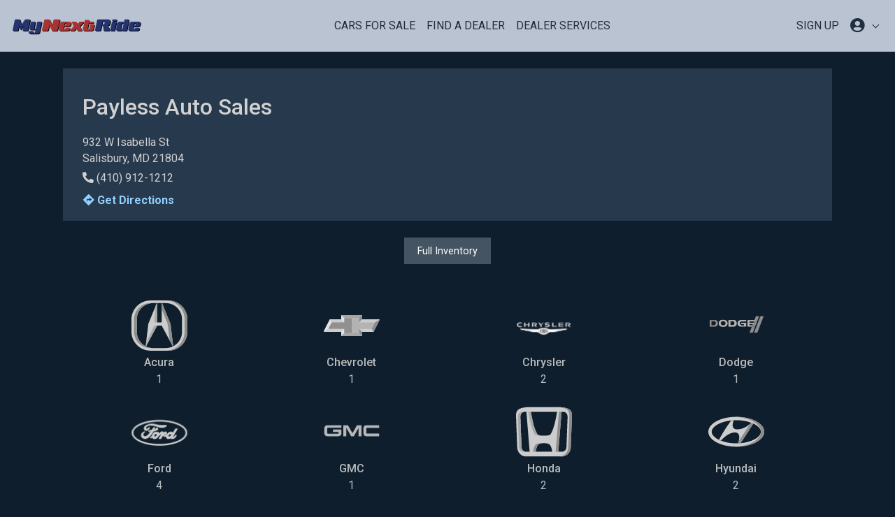

--- FILE ---
content_type: text/html; charset=utf-8
request_url: https://www.mynextride.com/dealers/9117/payless-auto-sales-salisbury-md
body_size: 226801
content:
<!DOCTYPE html>

<html lang="en" class="default-style layout-fixed-offcanvas layout-navbar-fixed">
<head>
    <!-- Google Tag Manager -->
<script>(function(w,d,s,l,i){w[l]=w[l]||[];w[l].push({'gtm.start':
new Date().getTime(),event:'gtm.js'});var f=d.getElementsByTagName(s)[0],
j=d.createElement(s),dl=l!='dataLayer'?'&l='+l:'';j.async=true;j.src=
'https://www.googletagmanager.com/gtm.js?id='+i+dl;f.parentNode.insertBefore(j,f);
})(window,document,'script','dataLayer','GTM-M286DG2');</script>
<!-- End Google Tag Manager -->
    <meta charset="utf-8">
    <meta http-equiv="x-ua-compatible" content="IE=edge,chrome=1">
    <meta name="viewport" content="width=device-width, initial-scale=1.0, user-scalable=no, minimum-scale=1.0, maximum-scale=1.0">
    <link rel="icon" href="https://www.mynextride.com/favicon.ico">
<link rel="icon" href="https://www.mynextride.com/icon.svg" type="image/svg+xml">
<link rel="apple-touch-icon" href="https://www.mynextride.com/apple-touch-icon.png">
<link rel="manifest" href="https://www.mynextride.com/manifest.webmanifest">

    <title>Payless Auto Sales - Salisbury, MD 21804 |
MyNextRide </title>
    <meta name="description" content="Cars and trucks for sale by Payless Auto Sales in Salisbury, MD
21804. See our full inventory on MyNextRide. Call us today at (410) 912-1212" />
    <meta name="keywords" content="details, dealership, dealer, hours, makes, directions, used cars, used trucks, Payless Auto Sales,
Salisbury, MD, 21804, MyNextRide" />

    <meta property="og:title" content="Check out Payless Auto Sales on MyNextRide!" />
    <meta property="og:type" content="website" />
<meta property="og:url" content="https://www.mynextride.com/dealers/9117/payless-auto-sales-salisbury-md" />
    <meta property="og:image" content="https://d2qruerisq2xy3.cloudfront.net/480e3cfb-8c5f-484d-b90e-c9093e4e3e5c/images/og-image-logo.png?id=18047a5b270c364baf3a91faa6173b3b" />
    <meta property="og:image:width" content="1200" />
    <meta property="og:image:height" content="630" />
    <meta property="og:image:alt" content="MyNextRide Logo" />
    <meta property="og:description" content="Payless Auto Sales in Salisbury, MD 21804." />
<meta property="og:site_name" content="MyNextRide" />
<meta property="fb:admins" content="1074409570,100011679377272,1677526679203350,1677534765869208" />

    <meta name="csrf-token" content="R5xCulKXS2T8j0UM1sYD7zefVujLYDL8d665ew5a">

    <!-- Main font -->
<link rel="stylesheet" href="https://fonts.googleapis.com/css?family=Roboto:300,300i,400,400i,500,500i,700,700i,900">

<!-- Icons. Uncomment required icon fonts -->
<link rel="stylesheet" href="https://d2qruerisq2xy3.cloudfront.net/480e3cfb-8c5f-484d-b90e-c9093e4e3e5c/vendor/fonts/fontawesome.css?id=84b3a95a83346b5770d43b0375a869d6">

<!-- Core stylesheets -->
<link rel="stylesheet" href="https://d2qruerisq2xy3.cloudfront.net/480e3cfb-8c5f-484d-b90e-c9093e4e3e5c/vendor/css/bootstrap.css?id=c288bd4bc62393bd8c5e2eddb5c6c4af">
<link rel="stylesheet" href="https://d2qruerisq2xy3.cloudfront.net/480e3cfb-8c5f-484d-b90e-c9093e4e3e5c/vendor/css/appwork.css?id=fbacf8705762089df96fd3d969df4f95">
<link rel="stylesheet" href="https://d2qruerisq2xy3.cloudfront.net/480e3cfb-8c5f-484d-b90e-c9093e4e3e5c/vendor/css/theme-corporate.css?id=d7467144283c0e9bb56fc3f7bb72505d">
<link rel="stylesheet" href="https://d2qruerisq2xy3.cloudfront.net/480e3cfb-8c5f-484d-b90e-c9093e4e3e5c/vendor/css/colors.css?id=b05cc66e5e0949f447a3c55e0d227ab6">
<link rel="stylesheet" href="https://d2qruerisq2xy3.cloudfront.net/480e3cfb-8c5f-484d-b90e-c9093e4e3e5c/vendor/css/uikit.css?id=e7a81409e7142c5583b63e7aee62df7d">

<!-- Libs -->
<!-- `perfect-scrollbar` library required by SideNav plugin -->
<link rel="stylesheet" href="https://d2qruerisq2xy3.cloudfront.net/480e3cfb-8c5f-484d-b90e-c9093e4e3e5c/vendor/libs/perfect-scrollbar/perfect-scrollbar.css?id=290df97b21979f27d590011c2efd6607">


<link rel="stylesheet" href="https://cdnjs.cloudflare.com/ajax/libs/animate.css/4.1.1/animate.min.css" />


<link rel="stylesheet" href="https://unpkg.com/aos@2.3.1/dist/aos.css">


<link rel="stylesheet" href="https://cdnjs.cloudflare.com/ajax/libs/ion-rangeslider/2.3.1/css/ion.rangeSlider.min.css" />


<link rel="stylesheet" type="text/css" href="https://cdnjs.cloudflare.com/ajax/libs/slick-carousel/1.9.0/slick.css"/>
<link rel="stylesheet" type="text/css" href="https://cdnjs.cloudflare.com/ajax/libs/slick-carousel/1.9.0/slick-theme.css"/>

<!-- Application stylesheets -->
<link rel="stylesheet" href="https://d2qruerisq2xy3.cloudfront.net/480e3cfb-8c5f-484d-b90e-c9093e4e3e5c/css/application.css?id=915086fd374ca74e8d209b31dfb0af21">

<!-- Livewire Styles -->
<!-- Livewire Styles --><style >[wire\:loading][wire\:loading], [wire\:loading\.delay][wire\:loading\.delay], [wire\:loading\.inline-block][wire\:loading\.inline-block], [wire\:loading\.inline][wire\:loading\.inline], [wire\:loading\.block][wire\:loading\.block], [wire\:loading\.flex][wire\:loading\.flex], [wire\:loading\.table][wire\:loading\.table], [wire\:loading\.grid][wire\:loading\.grid], [wire\:loading\.inline-flex][wire\:loading\.inline-flex] {display: none;}[wire\:loading\.delay\.none][wire\:loading\.delay\.none], [wire\:loading\.delay\.shortest][wire\:loading\.delay\.shortest], [wire\:loading\.delay\.shorter][wire\:loading\.delay\.shorter], [wire\:loading\.delay\.short][wire\:loading\.delay\.short], [wire\:loading\.delay\.default][wire\:loading\.delay\.default], [wire\:loading\.delay\.long][wire\:loading\.delay\.long], [wire\:loading\.delay\.longer][wire\:loading\.delay\.longer], [wire\:loading\.delay\.longest][wire\:loading\.delay\.longest] {display: none;}[wire\:offline][wire\:offline] {display: none;}[wire\:dirty]:not(textarea):not(input):not(select) {display: none;}:root {--livewire-progress-bar-color: #2299dd;}[x-cloak] {display: none !important;}[wire\:cloak] {display: none !important;}dialog#livewire-error::backdrop {background-color: rgba(0, 0, 0, .6);}</style>


    
    <!-- Layout helpers -->
<script src="https://d2qruerisq2xy3.cloudfront.net/480e3cfb-8c5f-484d-b90e-c9093e4e3e5c/vendor/js/layout-helpers.js?id=d1461f303a8f7d7735a323b54903edd0"></script>
<script src="https://ajax.googleapis.com/ajax/libs/jquery/3.2.1/jquery.min.js"></script>


    
</head>
<body>
    <!-- Google Tag Manager (noscript) -->
<noscript><iframe src="https://www.googletagmanager.com/ns.html?id=GTM-M286DG2"
height="0" width="0" style="display:none;visibility:hidden"></iframe></noscript>
<!-- End Google Tag Manager (noscript) -->
        <!-- Layout wrapper -->
    <div class="layout-wrapper layout-1 layout-without-sidenav" >
        <div div class="layout-inner">
            <!-- Layout navbar -->
            <nav class="navbar navbar-expand-lg navbar-light animate__animated animate__fadeIn">
    
    <a href="https://www.mynextride.com" class="navbar-brand text-large font-weight-bolder line-height-1 py-3">
        <div class="img-fluid mx-auto" style="width: 187px">
    <svg version="1.1" id="Layer_1" xmlns="http://www.w3.org/2000/svg" xmlns:xlink="http://www.w3.org/1999/xlink" x="0px" y="0px"
    viewBox="0 0 500 67" style="enable-background:new 0 0 500 67;" xml:space="preserve" role="img">
    <style type="text/css">
        .stLogo0{filter:url(#AI_Shadow_1);}
        .stLogo1{fill:#26346F;}
        .stLogo2{fill:#A73636;}
    </style>
    <filter  filterUnits="objectBoundingBox" id="AI_Shadow_1">
        <feGaussianBlur  in="SourceAlpha" result="blur" stdDeviation="1"></feGaussianBlur>
        <feOffset  dx="2" dy="2" in="blur" result="offsetBlurredAlpha"></feOffset>
        <feMerge>
            <feMergeNode  in="offsetBlurredAlpha"></feMergeNode>
            <feMergeNode  in="SourceGraphic"></feMergeNode>
        </feMerge>
    </filter>
    <g class="stLogo0">
        <path class="stLogo1" d="M64.2,48c-0.4,1.5-1.8,2.7-3.3,2.7H45.5c-1.5,0-2.4-1.2-2.1-2.7l3.9-18.4L36.4,46h-2.2l-4-16.4L26.3,48
            c-0.4,1.5-1.8,2.7-3.2,2.7H7.7c-1.5,0-2.5-1.2-2.2-2.7l8-37.7c0.3-1.4,1.8-2.7,3.3-2.7h15.4c1.2,0,1.9,0.8,2.2,1.8l4.6,19l12.8-19
            c0.7-1,1.7-1.8,2.9-1.8H70c1.5,0,2.4,1.2,2.2,2.7L64.2,48z"/>
        <path class="stLogo1" d="M108.4,56.6c-0.6,3.2-4.7,5.8-9.1,5.8h-26c-4.3,0-7.3-2.5-6.6-5.8l0.4-2.2c0.3-1.2,1.4-2.2,2.7-2.2h12.9
            c1.2,0,1.9,1,1.7,2.2l-0.2,1c-0.4,2.2,0.8,4,2.8,4s3.9-1.8,4.4-4l1.8-8.3H76.6c-4.3,0-7.3-2.6-6.6-5.8l4.9-23
            c0.3-1.2,1.4-2.2,2.7-2.2h12.9c1.2,0,1.9,0.9,1.7,2.2l-4.5,21.1c-0.5,2.3,0.7,4.1,2.7,4.1s3.9-1.8,4.5-4.1l4.5-21.1
            c0.3-1.2,1.4-2.2,2.7-2.2h12.9c1.2,0,1.9,0.9,1.6,2.2L108.4,56.6z"/>
        <path class="stLogo2" d="M176.8,48.1c-0.3,1.4-1.8,2.7-3.5,2.7h-14.6c-0.9,0-1.7-0.1-2.5-0.6c0,0-0.7-0.5-1.2-1.4L146,28.7l-4.6,19.4
            c-0.3,1.4-1.8,2.7-3.4,2.7h-18.2c-1.6,0-2.6-1.2-2.3-2.7l8.9-37.8c0.3-1.4,1.9-2.7,3.5-2.7h14.9c1.7,0,2.7,0.6,3.4,1.9l8.9,20.7
            l4.7-19.9c0.3-1.4,2-2.7,3.6-2.7h18.1c1.7,0,2.6,1.2,2.3,2.7L176.8,48.1z"/>
        <path class="stLogo2" d="M223.8,45c-0.7,3.2-4.7,5.8-9.1,5.8h-26c-4.3,0-7.3-2.6-6.6-5.8l4.9-23c0.6-3.2,4.7-5.8,9.1-5.8h26
            c4.3,0,7.3,2.6,6.6,5.8l-1.5,6.8c-0.6,3.2-4.7,5.8-9.1,5.8h-16.6l-1.5,7c-0.4,2.3,0.7,4.1,2.7,4.1c1.9,0,3.9-1.7,4.5-3.9
            c0.3-1.2,1.4-2.2,2.6-2.2h12.9c1.2,0,2,0.9,1.7,2.2L223.8,45z M209.7,30.3l1.1-4.9c0.4-2.3-0.7-4.1-2.7-4.1s-4,1.8-4.5,4.1
            l-1.1,4.9H209.7z"/>
        <path class="stLogo2" d="M276.4,18.4l-13.6,15.1l7.2,15.1c0.2,0.3,0.3,0.8,0.1,1.2c-0.1,0.7-0.6,0.9-1,0.9H255c-1.1,0-2.1-1.2-2.5-2.2
            l-3.2-7.5l-6.3,7.5c-0.9,1-2.3,2.2-3.4,2.2h-14.2c-0.4,0-0.9-0.3-0.7-0.9c0.1-0.4,0.4-0.9,0.7-1.2L239,33.5l-7.3-15.1
            c-0.2-0.4-0.3-0.8-0.1-1.2c0.1-0.7,0.6-0.9,1.1-0.9h14.2c1.1,0,2,1.2,2.4,2.2l3.2,7.5l6.4-7.5c0.9-1,2.4-2.2,3.5-2.2h14.2
            c0.4,0,0.8,0.3,0.6,0.9C277,17.6,276.7,18,276.4,18.4z"/>
        <path class="stLogo2" d="M314.4,45c-0.7,3.2-4.8,5.8-9.1,5.8h-24.6c-4.3,0-7.3-2.6-6.6-5.8l7-33.2c0.2-1.2,1.4-2.2,2.6-2.2h12.9
            c1.2,0,1.9,0.9,1.7,2.2l-1,4.5h16.4c1.1,0,2,0.9,1.7,2.2l-0.4,1.7c-0.3,1.2-1.5,2.2-2.7,2.2h-16.4L292,41.6
            c-0.4,2.3,0.7,4.1,2.7,4.1c1.9,0,3.9-1.7,4.5-3.9l2.8-13.3c0.3-1.2,1.4-2.2,2.7-2.2h11.5c1.2,0,1.9,0.9,1.6,2.2L314.4,45z"/>
        <path class="stLogo1" d="M373.1,50.7h-18.2c-1.1,0-2.2-1.4-2-2.4c0.9-4.3-0.3-16.5-4.8-16.5l1.1-5.4h3c1.4,0,3.8-0.1,4.2-2.1l1.7-8.4
            c0.4-1.4-1.6-2.1-2.9-2.1h-5.9L342,48.1c-0.3,1.4-1.6,2.7-3.1,2.7h-16.2c-1.4,0-2.4-1.3-2.1-2.7l8-37.8c0.3-1.4,1.7-2.7,3.2-2.7
            h39.5c5.3,0,8.8,3.1,7.8,7.8l-1.9,8.7c-1,4.7-5.8,7.9-11.1,7.8h-0.9c2.7,0.5,4.2,1.4,5.7,2.8c1.1,1.2,2.1,3.1,2.8,5
            c1.2,3.2,2.1,6.7,2.2,8.6C376,49.8,374.6,50.7,373.1,50.7z"/>
        <path class="stLogo1" d="M395.8,48.6c-0.3,1.2-1.4,2.2-2.6,2.2h-12.9c-1.2,0-2-0.9-1.7-2.2l6.4-30.2c0.3-1.2,1.4-2.2,2.7-2.2h12.9
            c1.2,0,1.9,0.9,1.6,2.2L395.8,48.6z M403.6,11.7c-0.3,1.2-1.4,2.2-2.6,2.2h-12.9c-1.2,0-2-0.9-1.7-2.2l0.4-1.9
            c0.2-1.2,1.4-2.2,2.6-2.2h12.9c1.2,0,1.9,0.9,1.7,2.2L403.6,11.7z"/>
        <path class="stLogo1" d="M441.9,48.6c-0.3,1.2-1.4,2.2-2.6,2.2h-12.9l-1.4-1.7c-1.6,1-3.7,1.7-5.8,1.7h-11.6c-4.3,0-7.3-2.6-6.6-5.8
            l4.9-23c0.6-3.2,4.7-5.8,9.1-5.8h11.6c1.9,0,3.5,0.5,4.7,1.4l1.7-7.8c0.2-1.2,1.4-2.2,2.6-2.2h12.9c1.2,0,1.9,0.9,1.7,2.2
            L441.9,48.6z M429.6,25.4c0.4-2.3-0.7-4.1-2.7-4.1s-4,1.8-4.5,4.1l-3.5,16.3c-0.4,2.3,0.7,4.1,2.7,4.1s4-1.8,4.5-4.1L429.6,25.4z"
            />
        <path class="stLogo1" d="M489.6,45c-0.7,3.2-4.7,5.8-9.1,5.8h-26c-4.3,0-7.3-2.6-6.6-5.8l4.9-23c0.6-3.2,4.7-5.8,9.1-5.8h26
            c4.3,0,7.3,2.6,6.6,5.8l-1.5,6.8c-0.7,3.2-4.7,5.8-9.1,5.8h-16.6l-1.5,7c-0.4,2.3,0.7,4.1,2.7,4.1c1.9,0,3.9-1.7,4.5-3.9
            c0.3-1.2,1.4-2.2,2.6-2.2h12.9c1.2,0,2,0.9,1.7,2.2L489.6,45z M475.4,30.3l1.1-4.9c0.4-2.3-0.7-4.1-2.7-4.1s-4,1.8-4.5,4.1
            l-1.1,4.9H475.4z"/>
    </g>
    </svg>
</div>
    </a>
    
    
    <button class="navbar-toggler" type="button" data-toggle="collapse" data-target="#header">
        <span class="navbar-toggler-icon"></span>
    </button>
    
    
    <div class="navbar-collapse collapse text-uppercase text-center" id="header">
        
        <ul class="navbar-nav mx-auto">
            <li class="nav-item">
                <a class="nav-link" href="https://www.mynextride.com/cars-for-sale">Cars For Sale</a>
            </li>
            <li class="nav-item">
                <a class="nav-link" href="https://www.mynextride.com/dealers">Find a Dealer</a>
            </li>
             
                <li class="nav-item">
                    <a class="nav-link" href="https://www.mynextride.com/dealer-services">Dealer Services</a>
                </li>
                    </ul>
        
         
            <ul class="navbar-nav">
                <li class="nav-item">
                    <a class="nav-link" href="https://www.mynextride.com/register">SIGN UP</a>
                </li>
                
                <li>
                    <a class="nav-link dropdown-toggle" href="" data-toggle="dropdown" aria-haspopup="true"
                        aria-expanded="false">
                        <i class="fas fa-user-circle fa-lg"></i>
                    </a>
                    
                    <div class="dropdown-menu dropdown-menu-right mt-3 rounded-0 animate__animated animate__fadeIn" >
                        <div class="dropdown-item text-capitalize text-dark-blue hover-none">Welcome to <span class="text-dark-red">MyNextRide</span>!</div>
<div class="dropdown-divider"></div>
<a class="dropdown-item text-dark d-flex justify-content-between align-items-center" href="https://www.mynextride.com/register">Sign Up <i class="fas fa-user-plus"></i></a>
<a class="dropdown-item text-dark d-flex justify-content-between align-items-center" href="https://www.mynextride.com/login">Log In <i class="fas fa-sign-in-alt"></i></a>
<div class="dropdown-divider"></div>
<a href="" class="dropdown-item disabled d-flex justify-content-between align-items-center">Dashboard <i class="fas fa-tachometer-alt text-light"></i></a>
<a href="" class="dropdown-item disabled d-flex justify-content-between align-items-center">Favorites<i class="fas fa-heart text-light"></i></a>
<a href="" class="dropdown-item disabled d-flex justify-content-between align-items-center">Saved Searches<i class="fas fa-search text-light"></i></a>
<a href="" class="dropdown-item disabled d-flex justify-content-between align-items-center">Profile <i class="fas fa-user text-light"></i></a>
                    </div>
                    
                </li>
                
            </ul>
            </div>
    
</nav>
            <!-- Layout container -->
            <div class="layout-container">
                <!-- Layout content -->
                <div class="layout-content d-flex flex-column">
                    <!-- Content -->
                                        <div class="container-fluid p-0 m-0 "  >
                        
                                                <div
                            class=" container p-0 ">
                            
    <div class="container h-100vh mt-4">
        
        <div class="row bg-dark-blue p-3">
            <div class="col-md-8 order-2 order-md-1">
                <h1>Payless Auto Sales</h1>
                <p class="m-0">
                    932 W Isabella St <br>
                    Salisbury, MD 21804 <br>
                                            <i class="fa fa-phone pt-2 fa-flip-horizontal" aria-hidden="true"></i> (410) 912-1212
                                        <br>
                    <a href="https://maps.google.com/maps/search/?api=1&amp;query=Payless+Auto+Sales+932+W+Isabella+St+Salisbury+MD+21804"
                        class="btn btn-link btn-md font-weight-bold p-0 mt-2 text-blue-link" role="button" target="_blank">
                        <span class="fa fas fa-directions"></span>
                        Get Directions
                    </a>
                    <br>
                                                        </p>
            </div>
            <div class="col-md-4 order-1 order-md-2 mb-3">
                            </div>
        </div>
        
        
                
        
        <div class="row d-flex justify-content-center">
                    </div>
        
        
        <div class="row mt-4">
            <div class="col mx-auto text-center">
                <a href="https://www.mynextride.com/dealers/9117/payless-auto-sales-salisbury-md/inventory" class="btn btn-gray" role="button"
                    aria-disabled="true">Full
                    Inventory
                </a>
            </div>
        </div>
        
                    <div class="row mt-5 car-logo-container text-light">
                                    <!-- car logo div -->
                    <div class="col-lg-3 col-6 text-center">
                        <a href="https://www.mynextride.com/dealers/9117/payless-auto-sales-salisbury-md/inventory?make=Acura" class="text-light img-grayscale">
                                                            <svg
	xmlns="http://www.w3.org/2000/svg" viewBox="0 0 512 512">
	<title>Acura</title>
	<path d="M337.949 26H174.051C77.925 26 0 103.818 0 199.813v112.374C0 408.182 77.925 486 174.051 486H337.95C434.075 486 512 408.182 512 312.187V199.813C512 103.818 434.075 26 337.949 26zM462.56 314.156c0 81.574-66.218 147.711-147.913 147.711H197.353c-81.695 0-147.913-66.138-147.913-147.711V197.854c0-81.584 66.218-147.721 147.913-147.721h117.294c81.695 0 147.913 66.138 147.913 147.721v116.302z" fill="#ccc"/>
	<g fill="#8c8c8c">
		<path d="M49.44 314.156V197.854c0-81.584 66.218-147.721 147.913-147.721h-25.409c-81.695 0-147.913 66.138-147.913 147.721v116.301c0 81.574 66.218 147.711 147.913 147.711h25.409c-81.695.001-147.913-66.137-147.913-147.71zM337.949 26H312.54c96.126 0 174.051 77.818 174.051 173.813v112.374C486.591 408.182 408.666 486 312.54 486h25.409C434.075 486 512 408.182 512 312.187V199.813C512 103.818 434.075 26 337.949 26z"/>
	</g>
	<path d="M378.182 445.054L277.178 257.011a2.018 2.018 0 00-1.772-1.084h-38.812a2.02 2.02 0 00-1.772 1.084L133.811 445.066c-1.092 2.033-4.066 1.009-3.789-1.303l23.74-198.112a39.518 39.518 0 012.651-10.235l75.089-183.985c.868-2.126 3.902-1.479 3.902.833v172.698c0 1.173.91 2.124 2.032 2.124h37.127c1.122 0 2.032-.951 2.032-2.124V52.277c0-2.312 3.035-2.96 3.902-.832l74.993 183.988a39.502 39.502 0 012.641 10.199l23.839 198.117c.279 2.313-2.696 3.338-3.788 1.305z" fill="#ccc"/>
	<g fill="#a6a6a6">
		<path d="M209.236 224.962c0 1.173.91 2.124 2.032 2.124h26.168c-1.122 0-2.032-.951-2.032-2.124V52.264c0-2.312-3.034-2.96-3.902-.833l-10.755 26.352-11.511 147.179zM208.654 257.011l-74.915 155.74-3.716 31.012c-.277 2.313 2.697 3.336 3.789 1.303l101.01-188.055a2.018 2.018 0 011.772-1.084h-26.168c-.735 0-1.413.414-1.772 1.084z"/>
	</g>
	<path d="M381.971 443.749l-23.839-198.117a39.542 39.542 0 00-2.641-10.199L280.498 51.445c-.867-2.127-3.902-1.48-3.902.832v53.795l52.727 129.361a39.502 39.502 0 012.641 10.199l17.581 146.106 28.637 53.315c1.092 2.034 4.067 1.009 3.789-1.304z" fill="#8c8c8c"/>
</svg>
                                                        <h5 class="mt-1 mb-1">Acura</h5>
                            <p class="mb-4">1</p>
                        </a>
                    </div>
                                    <!-- car logo div -->
                    <div class="col-lg-3 col-6 text-center">
                        <a href="https://www.mynextride.com/dealers/9117/payless-auto-sales-salisbury-md/inventory?make=Chevrolet" class="text-light img-grayscale">
                                                            <svg
	xmlns="http://www.w3.org/2000/svg"
	xmlns:xlink="http://www.w3.org/1999/xlink" viewBox="0 0 640 640">
	<title>Chevrolet</title>
	<defs>
		<path d="M639.64 255.3c-.02.03-.09.18-.21.43-40.72 79.87-63.34 124.24-67.87 133.11-.22.41-.49.77-.8 1.08-.26.27-.55.49-.86.68-.7.45-1.55.69-2.43.69H444.32c-1.79 0-3.38.92-4.31 2.31-.56.84-.89 1.84-.89 2.91v38.82c0 1.29-.52 2.45-1.36 3.3-.85.85-2 1.37-3.29 1.37H205.53c-1.27 0-2.44-.52-3.29-1.37a4.673 4.673 0 01-1.36-3.3v-38.82c0-2.45-1.68-4.5-3.95-5.06-.4-.1-.82-.15-1.25-.15H4.65c-1.67 0-3.14-.89-3.96-2.23-.44-.71-.69-1.54-.69-2.44 0-.64.13-1.26.36-1.82.02-.02.09-.17.21-.43 40.73-79.87 63.35-124.24 67.88-133.12.22-.39.49-.75.81-1.07.24-.26.53-.48.84-.68.7-.43 1.55-.69 2.45-.69h123.13c1.43 0 2.73-.59 3.68-1.52.94-.94 1.52-2.25 1.52-3.7v-38.93c0-1.29.52-2.45 1.37-3.3a4.61 4.61 0 013.28-1.37h228.94a4.651 4.651 0 014.33 2.97c.21.52.32 1.1.32 1.7v38.93c0 1.09.33 2.09.89 2.91v.01c.93 1.39 2.52 2.3 4.31 2.3h191.03a4.616 4.616 0 013.96 2.23c.44.71.69 1.54.69 2.44 0 .64-.13 1.27-.36 1.81z" id="chevroletA"/>
		<path d="M237.27 403.34l-28.46 28.68c-3.94 3.97-6.13 6.17-6.56 6.61a4.64 4.64 0 01-1.37-3.3v-38.82c0-2.45-1.68-4.5-3.95-5.06 2.59-2.35 15.53-14.11 38.82-35.28l1.52 47.17z" id="chevroletB"/>
		<path d="M235.75 283.94c-21.84-21.99-33.97-34.2-36.39-36.64.94-.94 1.52-2.25 1.52-3.69v-38.94c0-1.29.52-2.45 1.36-3.3.44.44 2.63 2.65 6.57 6.61l28.46 28.67-1.52 47.29z" id="chevroletC"/>
		<path d="M431.19 207.98l-28.46 28.68H237.27l-28.46-28.68c-3.94-3.96-6.13-6.17-6.57-6.61.85-.85 2.02-1.37 3.29-1.37h228.94c1.27 0 2.44.52 3.29 1.37-.88.88-3.07 3.09-6.57 6.61z" id="chevroletD"/>
		<path d="M434.47 440H205.53c-1.27 0-2.44-.52-3.29-1.37.44-.44 2.63-2.65 6.57-6.61l28.46-28.68h165.46l28.46 28.68 6.57 6.61c-1.34.91-2.43 1.37-3.29 1.37z" id="chevroletE"/>
		<path d="M58.21 353.67L8.64 384.16l-.04.03-7.87 4.85c-.02.02-.04.02-.04.03-.44-.71-.69-1.54-.69-2.44 0-.64.13-1.26.36-1.82.02-.02.09-.17.21-.43 40.73-79.87 63.35-124.24 67.88-133.12.22-.39.49-.75.81-1.07.24-.26.53-.48.84-.68.32.53 1.94 3.19 4.84 7.97l17.28 28.5-34.01 67.69z" id="chevroletF"/>
		<path d="M639.64 255.3c-.02.03-.09.18-.21.43-40.72 79.87-63.34 124.24-67.87 133.11-.22.41-.49.77-.8 1.08-.26.27-.55.49-.86.68-.32-.53-1.93-3.18-4.82-7.95l-17.56-28.97 34.28-67.25 49.58-30.5c4.76-2.93 7.4-4.55 7.93-4.88.44.71.69 1.54.69 2.44 0 .64-.13 1.27-.36 1.81z" id="chevroletG"/>
		<path d="M440.01 246.53s-34.55 35.23-34.78 35.23c-.12-.15-2.5 1.39-2.5 1.39v-46.5c21.02-21.17 32.69-32.93 35.03-35.28 0 0 .4.61 1.04 1.6.2.52.32 1.1.32 1.7v38.93c0 1.09.33 2.09.89 2.91v.02z" id="chevroletH"/>
		<path d="M439.12 396.51v38.82c0 1.29-.52 2.45-1.36 3.3-2.34-2.35-14.01-14.11-35.03-35.28v-45.42h2.84l34.44 35.67c-.59 1.23-.89 2.2-.89 2.91z" id="chevroletI"/>
		<path d="M550.48 354.16a5.209 5.209 0 01-4.63 2.84h-136.4c-2.87 0-5.2 2.33-5.2 5.21v38.27c0 2.88-2.33 5.22-5.2 5.22h-158.1c-2.88 0-5.2-2.34-5.2-5.22v-38.27c0-2.88-2.33-5.21-5.2-5.21H62.64c-3.88 0-6.4-4.13-4.63-7.6l31.51-61.8a5.209 5.209 0 014.63-2.84h136.4c2.87 0 5.2-2.33 5.2-5.21v-38.38c0-2.88 2.33-5.22 5.2-5.22h158.1c2.88 0 5.2 2.34 5.2 5.22v38.38c0 2.88 2.33 5.21 5.2 5.21h167.91c3.89 0 6.4 4.12 4.63 7.6-6.31 12.36-28.36 55.62-31.51 61.8z" id="chevroletJ"/>
		<path d="M320 404.87h-79.05c-2.88 0-5.2-2.33-5.2-5.21v-38.27c0-2.88-2.33-5.22-5.2-5.22H62.64c-3.88 0-6.4-4.12-4.63-7.59l31.51-61.8a5.19 5.19 0 014.63-2.84h136.4c2.87 0 5.2-2.34 5.2-5.22v-38.37c0-2.89 2.33-5.22 5.2-5.22H320v169.74z" id="chevroletK"/>
	</defs>
	<use xlink:href="#chevroletA" fill="#ccc"/>
	<use xlink:href="#chevroletA" fill-opacity="0" stroke="#000" stroke-opacity="0"/>
	<use xlink:href="#chevroletB" fill="#e3e3e3"/>
	<use xlink:href="#chevroletB" fill-opacity="0" stroke="#000" stroke-opacity="0"/>
	<use xlink:href="#chevroletC" fill="#e3e3e3"/>
	<use xlink:href="#chevroletV" fill-opacity="0" stroke="#000" stroke-opacity="0"/>
	<use xlink:href="#chevroletD" fill="#a6a6a6"/>
	<use xlink:href="#chevroletD" fill-opacity="0" stroke="#000" stroke-opacity="0"/>
	<use xlink:href="#chevroletE" fill="#a6a6a6"/>
	<use xlink:href="#chevroletE" fill-opacity="0" stroke="#000" stroke-opacity="0"/>
	<use xlink:href="#chevroletF" fill="#e3e3e3"/>
	<use xlink:href="#chevroletF" fill-opacity="0" stroke="#000" stroke-opacity="0"/>
	<g>
		<use xlink:href="#chevroletG" fill="#8c8c8c"/>
		<use xlink:href="#chevroletG" fill-opacity="0" stroke="#000" stroke-opacity="0"/>
	</g>
	<g>
		<use xlink:href="#chevroletH" fill="#8c8c8c"/>
		<use xlink:href="#chevroletH" fill-opacity="0" stroke="#000" stroke-opacity="0"/>
	</g>
	<g>
		<use xlink:href="#chevroletI" fill="#8c8c8c"/>
		<use xlink:href="#chevroletI" fill-opacity="0" stroke="#000" stroke-opacity="0"/>
	</g>
	<g>
		<use xlink:href="#chevroletJ" fill="#b3b3b3"/>
		<use xlink:href="#chevroletJ" fill-opacity="0" stroke="#000" stroke-opacity="0"/>
	</g>
	<g>
		<use xlink:href="#chevroletK" fill="#909090"/>
		<use xlink:href="#chevroletK" fill-opacity="0" stroke="#000" stroke-opacity="0"/>
	</g>
</svg>
                                                        <h5 class="mt-1 mb-1">Chevrolet</h5>
                            <p class="mb-4">1</p>
                        </a>
                    </div>
                                    <!-- car logo div -->
                    <div class="col-lg-3 col-6 text-center">
                        <a href="https://www.mynextride.com/dealers/9117/payless-auto-sales-salisbury-md/inventory?make=Chrysler" class="text-light img-grayscale">
                                                            <svg
	xmlns="http://www.w3.org/2000/svg"
	xmlns:xlink="http://www.w3.org/1999/xlink" style="isolation:isolate" viewBox="0 0 640 640">
	<title>Chrysler</title>
	<defs>
		<clipPath id="chryslerA">
			<path d="M0 0h640v640H0z"/>
		</clipPath>
	</defs>
	<g clip-path="url(#chryslerA)">
		<image xlink:href="[data-uri]" y="37" width="635.5" height="635.5"/>
	</g>
</svg>
                                                        <h5 class="mt-1 mb-1">Chrysler</h5>
                            <p class="mb-4">2</p>
                        </a>
                    </div>
                                    <!-- car logo div -->
                    <div class="col-lg-3 col-6 text-center">
                        <a href="https://www.mynextride.com/dealers/9117/payless-auto-sales-salisbury-md/inventory?make=Dodge" class="text-light img-grayscale">
                                                            <svg
	xmlns="http://www.w3.org/2000/svg"
    xmlns:xlink="http://www.w3.org/1999/xlink" viewBox="0 0 640 640">
    <title>Dodge</title>
	<defs>
		<path d="M508.96 401.71l72.78-189.23h-37.27l-72.79 189.23h37.28z" id="Dodgea"/>
		<path d="M560.5 401.71l72.78-189.23h-37.27l-72.79 189.23h37.28z" id="Dodgeb"/>
		<path d="M14.88 326.63V262.6c0-3.92 1.41-7.1 3.14-7.1 6.13.03 55.11.31 61.24.34 17.25 0 31.24 17.39 31.24 38.84 0 21.46-13.99 38.84-31.24 38.84-4.08.02-24.5.08-61.24.2-2.1-2.12-3.14-4.48-3.14-7.09zm71.64-31.98c0-11.57-7.17-20.94-16.02-20.94l-31.39-.19c-.89 0-1.61 1.72-1.61 3.83v34.53c0 2.11.72 3.83 1.61 3.83 2.1-.01 12.56-.05 31.39-.11 10.68-6.25 16.02-13.24 16.02-20.95z" id="Dodgec"/>
		<path d="M15.03 326.26v-63.51c0-3.89 1.4-7.04 3.13-7.04 6.1.04 54.85.31 60.94.34 17.17 0 31.09 17.25 31.09 38.52 0 21.29-13.92 38.53-31.09 38.53-4.06.02-24.37.08-60.94.2-2.08-2.1-3.13-4.44-3.13-7.04zm71.64-31.78c0-11.76-7.23-21.29-16.16-21.29l-31.67-.2c-.9 0-1.63 1.74-1.63 3.89v35.09c0 2.14.73 3.89 1.63 3.89 2.11-.01 12.67-.04 31.67-.1 10.77-6.34 16.16-13.44 16.16-21.28z" id="Dodged"/>
		<path d="M15.19 325.9v-62.99c0-3.86 1.4-6.99 3.12-6.99 6.06.04 54.57.31 60.63.34 17.09 0 30.94 17.11 30.94 38.21 0 21.11-13.85 38.22-30.94 38.22-4.04.01-24.25.07-60.63.19-2.08-2.08-3.12-4.41-3.12-6.98zm71.63-31.59c0-11.94-7.29-21.62-16.3-21.63-3.19-.02-28.75-.2-31.95-.22-.91 0-1.64 1.77-1.64 3.95 0 3.56-.01 32.08-.01 35.65 0 2.18.74 3.95 1.64 3.95 2.13 0 12.78-.03 31.96-.08 10.87-6.45 16.3-13.65 16.3-21.62z" id="Dodgee"/>
		<path d="M15.35 325.54v-62.48c0-3.83 1.39-6.93 3.1-6.93 6.03.04 54.3.3 60.34.34 17 0 30.78 16.97 30.78 37.9s-13.78 37.9-30.78 37.9c-4.03.01-24.14.08-60.34.19-2.07-2.06-3.1-4.37-3.1-6.92zm71.63-31.39c0-12.13-7.36-21.98-16.44-21.99-3.23-.02-29.02-.21-32.24-.23-.92 0-1.66 1.8-1.66 4.01l-.01 36.21c0 2.21.74 4.01 1.66 4.01 2.15 0 12.89-.02 32.23-.07 10.97-6.54 16.45-13.86 16.46-21.94z" id="Dodgef"/>
		<path d="M15.51 325.18v-61.97c0-3.79 1.38-6.86 3.08-6.86 6 .03 54.03.3 60.04.33 16.92 0 30.63 16.83 30.63 37.58 0 20.77-13.71 37.59-30.63 37.59-4 .01-24.02.07-60.04.19-2.06-2.05-3.08-4.33-3.08-6.86zm71.62-31.2c.01-12.32-7.42-22.32-16.58-22.33-3.26-.03-29.27-.23-32.52-.25-.92 0-1.67 1.82-1.67 4.07-.01 3.68-.02 33.09-.02 36.77 0 2.24.75 4.07 1.67 4.08 2.17-.01 13.01-.03 32.52-.06 11.06-6.64 16.6-14.07 16.6-22.28z" id="Dodgeg"/>
		<path d="M16.45 323v-58.86c0-3.6 1.34-6.52 2.99-6.52 5.83.03 52.42.28 58.24.31 16.42 0 29.72 15.99 29.72 35.7 0 19.72-13.3 35.71-29.72 35.71-3.88.01-23.29.07-58.24.18-1.99-1.95-2.99-4.12-2.99-6.52zm71.6-30.03c.01-13.45-7.79-24.37-17.43-24.41-3.43-.03-30.8-.32-34.22-.35-.97 0-1.76 1.98-1.76 4.44-.01 4.01-.03 36.11-.03 40.12-.01 2.46.78 4.45 1.75 4.46 2.28 0 13.68.01 34.21.01 11.65-7.22 17.47-15.31 17.48-24.27z" id="Dodgeh"/>
		<path d="M17.7 296.49c-.25 7.94-.49 15.47-.49 23.17 0 7.71.79 9.57 3.24 9.68 2.55.12 20.65.3 33.8-.16 3.64-.12 7.17-.07 10.58-.02 11.76.18 21.92.36 29.66-6.78 8.59-7.92 11.86-21.34 12.1-24.94.24-3.5.36-9.97-.52-9.97-.89 0-14.34 5-15.43 5.2-.69.12-.93 3.71-.93 3.71-1.71 19.06-11.22 25.4-13.46 25.54-2.8.2-34.8 0-37.19 0-2.38 0-5.04-1.65-5.04-6.94 0-5.3-.33-14.52-.43-18.49-.03-1.52-.37-5.43-.19-10.65-.37 4.6-1.5 7.73-2.63 7.73h-9.96c-2.54 0-2.54-2.09-3.01-8.35 0 2.51 0 8.35-.1 11.27" id="Dodgei"/>
		<path d="M20.19 259.41c-1.51.17-3.32-.33-3.24 4.69.07 5.02.72 24.57.84 29.77 9.34-.04 14.53-.06 15.57-.07.3-2.51.55-16.14.55-18.15 0-2.01-.3-9.04 3.77-8.87 4.07.17 25.25.17 30.15.17 4.9 0 22.08 3.22 22.08 27.32 10.14-.01 15.76-.01 16.89-.01 0-5.6-.38-9.4-1.53-12.52-1.82-4.97-7.16-17.62-23.8-21.32-3.55-.79-33.37-1.06-50.71-1.06-4.7 0-8.48.02-10.57.05" id="Dodgek"/>
		<path d="M35.84 324.38c3.4 0 27.87-.07 33.15-.07 5.27 0 11.82.3 18.05-13.3 2.35-5.13.45-5.36-1.43-2.35-1.88 3.02-4.98 10.46-16.51 10.46-11.53 0-23.96-.07-31.04-.07-1.33 0-1.74-1.82-2.09-2.59-.35-.78-2.21-1.48-2.21 3.52 0 2.7.23 4.4 2.08 4.4z" id="Dodgem"/>
		<path d="M230.07 326.63V262.6c0-3.92 1.41-7.1 3.15-7.1 6.12.03 55.11.31 61.23.34 17.26 0 31.25 17.39 31.25 38.84 0 21.46-13.99 38.84-31.25 38.84-4.08.02-24.49.08-61.23.2-2.1-2.12-3.15-4.48-3.15-7.09zm71.65-31.98c0-11.57-7.18-20.94-16.02-20.94l-31.39-.19c-.89 0-1.62 1.72-1.62 3.83v34.53c0 2.11.73 3.83 1.62 3.83 2.09-.01 12.56-.05 31.39-.11 10.68-6.25 16.02-13.24 16.02-20.95z" id="Dodgen"/>
		<path d="M230.23 326.26v-63.51c0-3.89 1.4-7.04 3.13-7.04 6.1.04 54.85.31 60.94.34 17.17 0 31.09 17.25 31.09 38.52 0 21.29-13.92 38.53-31.09 38.53-4.06.02-24.38.08-60.94.2-2.09-2.1-3.13-4.44-3.13-7.04zm71.64-31.78c0-11.76-7.24-21.29-16.16-21.29l-31.67-.2c-.9 0-1.63 1.74-1.63 3.89v35.09c0 2.14.72 3.89 1.62 3.89 2.12-.01 12.67-.04 31.68-.1 10.77-6.34 16.16-13.44 16.16-21.28z" id="Dodgeo"/>
		<path d="M230.39 325.9v-62.99c0-3.86 1.39-6.99 3.11-6.99 6.07.04 54.58.31 60.64.34 17.09 0 30.94 17.11 30.94 38.21 0 21.11-13.85 38.22-30.94 38.22-4.04.01-24.25.07-60.64.19-2.07-2.08-3.11-4.41-3.11-6.98zm71.63-31.59c0-11.94-7.29-21.62-16.3-21.63-3.19-.02-28.76-.2-31.95-.22-.91 0-1.65 1.77-1.65 3.95v35.65c0 2.18.73 3.95 1.64 3.95 2.13 0 12.78-.03 31.95-.08 10.87-6.45 16.31-13.65 16.31-21.62z" id="Dodgep"/>
		<path d="M230.55 325.54v-62.48c0-3.83 1.38-6.93 3.1-6.93 6.03.04 54.3.3 60.33.34 17.01 0 30.79 16.97 30.79 37.9s-13.78 37.9-30.79 37.9c-4.02.01-24.13.08-60.33.19-2.07-2.06-3.1-4.37-3.1-6.92zm71.63-31.39c0-12.13-7.36-21.98-16.45-21.99-3.22-.02-29.01-.21-32.23-.23-.92 0-1.66 1.8-1.66 4.01l-.01 36.21c0 2.21.74 4.01 1.65 4.01 2.15 0 12.9-.02 32.24-.07 10.97-6.54 16.45-13.86 16.46-21.94z" id="Dodgeq"/>
		<path d="M230.7 325.18v-61.97c0-3.79 1.39-6.86 3.09-6.86 6 .03 54.03.3 60.04.33 16.91 0 30.63 16.83 30.63 37.58 0 20.77-13.72 37.59-30.63 37.59-4.01.01-24.02.07-60.04.19-2.06-2.05-3.09-4.33-3.09-6.86zm71.63-31.2c0-12.32-7.42-22.32-16.59-22.33-3.25-.03-29.26-.23-32.52-.25-.92 0-1.67 1.82-1.67 4.07 0 3.68-.01 33.09-.01 36.77 0 2.24.74 4.07 1.67 4.08 2.17-.01 13.01-.03 32.52-.06 11.06-6.64 16.6-14.07 16.6-22.28z" id="Dodger"/>
		<path d="M230.86 324.81v-61.44c0-3.76 1.37-6.81 3.07-6.81 5.97.03 53.76.3 59.74.33 16.83 0 30.48 16.68 30.48 37.27 0 20.59-13.65 37.27-30.48 37.27-3.98.01-23.9.08-59.74.19-2.05-2.03-3.07-4.3-3.07-6.81zm71.62-31c.01-12.5-7.48-22.66-16.72-22.68-3.28-.03-29.53-.24-32.81-.27-.93 0-1.68 1.86-1.68 4.14-.01 3.73-.02 33.6-.02 37.33 0 2.28.75 4.14 1.68 4.14 2.19 0 13.12-.02 32.81-.05 11.16-6.74 16.74-14.27 16.74-22.61z" id="Dodges"/>
		<path d="M231.02 324.45v-60.92c0-3.74 1.37-6.76 3.05-6.76 5.95.03 53.5.29 59.44.32 16.75 0 30.33 16.55 30.33 36.96 0 20.42-13.58 36.96-30.33 36.96-3.96.01-23.77.08-59.44.19-2.03-2.01-3.05-4.27-3.05-6.75zm71.62-30.81c0-12.69-7.55-23-16.87-23.02l-33.09-.29c-.94 0-1.7 1.88-1.7 4.2 0 3.79-.02 34.1-.02 37.89 0 2.31.76 4.2 1.7 4.2 2.2 0 13.23-.01 33.08-.04 11.26-6.83 16.89-14.48 16.9-22.94z" id="Dodget"/>
		<path d="M231.18 324.09v-60.41c0-3.7 1.36-6.7 3.03-6.7 5.92.03 53.23.29 59.14.32 16.67 0 30.18 16.41 30.18 36.65s-13.51 36.64-30.18 36.64c-3.94.02-23.65.08-59.14.19-2.02-2-3.03-4.23-3.03-6.69zm71.61-30.62c.01-12.88-7.61-23.34-17.01-23.37l-33.37-.3c-.95 0-1.72 1.91-1.72 4.26 0 3.84-.02 34.6-.02 38.44 0 2.36.76 4.27 1.71 4.27 2.23 0 13.35-.01 33.37-.02 11.35-6.93 17.03-14.69 17.04-23.28z" id="Dodgeu"/>
		<path d="M231.33 323.73v-59.9c0-3.66 1.36-6.63 3.03-6.63 5.88.03 52.95.28 58.84.31 16.58 0 30.02 16.27 30.02 36.34 0 20.06-13.44 36.33-30.02 36.33-3.93.01-23.54.07-58.84.18-2.02-1.98-3.03-4.19-3.03-6.63zm71.61-30.42c.01-13.07-7.67-23.69-17.15-23.72-3.37-.03-30.29-.29-33.65-.32-.96 0-1.73 1.93-1.73 4.32-.01 3.9-.03 35.1-.03 39 0 2.39.77 4.33 1.73 4.34 2.24-.01 13.46-.01 33.65-.02 11.45-7.02 17.18-14.89 17.18-23.6z" id="Dodgev"/>
		<path d="M231.49 323.36v-59.37c0-3.64 1.35-6.58 3.01-6.58 5.85.03 52.68.28 58.54.31 16.49 0 29.87 16.13 29.87 36.02 0 19.89-13.38 36.02-29.87 36.02-3.91.01-23.42.07-58.54.18-2.01-1.97-3.01-4.16-3.01-6.58zm71.61-30.22c.01-13.26-7.74-24.03-17.3-24.07-3.39-.03-30.54-.3-33.93-.33-.97 0-1.75 1.96-1.75 4.38 0 3.96-.03 35.61-.03 39.57 0 2.42.78 4.39 1.74 4.39h33.93c11.55-7.13 17.33-15.11 17.34-23.94z" id="Dodgew"/>
		<path d="M231.65 323v-58.86c0-3.6 1.34-6.52 2.99-6.52l58.24.31c16.41 0 29.72 15.99 29.72 35.7 0 19.72-13.31 35.71-29.72 35.71-3.88.01-23.29.07-58.24.18-1.99-1.95-2.99-4.12-2.99-6.52zm71.6-30.03c.01-13.45-7.8-24.37-17.44-24.41-3.42-.03-30.79-.32-34.21-.35-.98 0-1.76 1.98-1.77 4.44 0 4.01-.03 36.11-.03 40.12 0 2.46.78 4.45 1.76 4.46 2.28 0 13.68.01 34.21.01 11.65-7.22 17.47-15.31 17.48-24.27z" id="Dodgex"/>
		<path d="M231.81 322.64v-58.35c0-3.57 1.33-6.46 2.97-6.46 5.8.03 52.15.28 57.94.31 16.33 0 29.57 15.85 29.57 35.39s-13.24 35.39-29.57 35.39c-3.86.01-23.17.07-57.94.18-1.98-1.93-2.97-4.09-2.97-6.46zm71.59-29.84c.01-13.63-7.86-24.71-17.58-24.75-3.45-.04-31.04-.34-34.49-.37-.98-.01-1.78 2.01-1.78 4.5-.01 4.07-.03 36.61-.04 40.68 0 2.49.79 4.52 1.77 4.52 2.3.01 13.8.01 34.5.03 11.74-7.32 17.62-15.52 17.62-24.61z" id="Dodgey"/>
		<path d="M231.96 322.27v-57.82c0-3.54 1.33-6.41 2.96-6.41 5.77.03 51.88.28 57.65.31 16.24 0 29.41 15.7 29.41 35.08 0 19.37-13.17 35.07-29.41 35.07-3.85.01-23.06.07-57.65.18-1.97-1.91-2.96-4.05-2.96-6.41zm71.59-29.64c.02-13.81-7.91-25.05-17.71-25.1l-34.79-.39c-.98 0-1.79 2.04-1.79 4.57 0 4.13-.03 37.12-.04 41.24 0 2.53.8 4.58 1.79 4.59 2.31 0 13.91.01 34.78.03 11.83-7.41 17.76-15.73 17.76-24.94z" id="Dodgez"/>
		<path d="M232.12 321.91V264.6c0-3.5 1.32-6.35 2.95-6.35l57.34.3c16.16 0 29.26 15.57 29.26 34.77 0 19.2-13.1 34.76-29.26 34.76-3.82.02-22.94.07-57.34.18-1.97-1.9-2.95-4.02-2.95-6.35zm71.59-29.44c.01-14.01-7.98-25.41-17.86-25.45-3.51-.04-31.56-.37-35.07-.41-.99 0-1.8 2.07-1.8 4.63-.01 4.18-.04 37.62-.05 41.8 0 2.56.8 4.64 1.8 4.65 2.34 0 14.02.02 35.06.04 11.94-7.51 17.91-15.93 17.92-25.26z" id="DodgeA"/>
		<path d="M232.56 296.49c-.26 7.94-.5 15.47-.5 23.17 0 7.71.79 9.57 3.24 9.68 2.56.12 20.65.3 33.81-.16 3.64-.12 7.18-.07 10.58-.02 11.76.18 21.93.36 29.67-6.78 8.59-7.92 11.85-21.34 12.09-24.94.24-3.5.37-9.97-.52-9.97-.88 0-14.34 5-15.42 5.2-.69.12-.94 3.71-.94 3.71-1.7 19.06-11.22 25.4-13.47 25.54-2.79.2-34.8 0-37.18 0-2.39 0-5.04-1.65-5.04-6.94 0-5.3-.34-14.52-.43-18.49-.04-1.52-.38-5.43-.19-10.65-.38 4.6-1.51 7.73-2.63 7.73h-9.97c-2.54 0-2.54-2.09-3.01-8.35 0 2.51 0 8.35-.09 11.27" id="DodgeB"/>
		<path d="M251.62 324.38c3.4 0 27.88-.07 33.16-.07 5.27 0 11.82.3 18.05-13.3 2.35-5.13.46-5.36-1.43-2.35-1.89 3.02-4.98 10.46-16.51 10.46-11.53 0-23.97-.07-31.05-.07-1.33 0-1.75-1.82-2.1-2.59-.34-.78-2.2-1.48-2.2 3.52 0 2.7.23 4.4 2.08 4.4z" id="DodgeD"/>
		<path d="M235.04 259.41c-1.51.17-3.32-.33-3.24 4.69.07 5.02.72 24.57.84 29.77 9.34-.04 14.53-.06 15.57-.07.3-2.51.55-16.14.55-18.15 0-2.01-.3-9.04 3.77-8.87 4.07.17 25.26.17 30.16.17 4.9 0 22.09 3.22 22.09 27.32 10.13-.01 15.76-.01 16.88-.01 0-5.6-.38-9.4-1.53-12.52-1.82-4.97-7.15-17.62-23.8-21.32-3.55-.79-33.38-1.06-50.71-1.06-4.71 0-8.49.02-10.58.05" id="DodgeE"/>
		<path d="M118.86 294.88c0-22.42 17.54-39.16 39.15-40.58 3.98-.26 8.24-.52 12.28-.52 4.03 0 8.3.26 12.28.52 21.61 1.42 39.15 18.16 39.15 40.58 0 22.4-17.54 39.02-39.15 40.57-3.63.26-7.21.52-12.28.52-5.08 0-8.65-.26-12.28-.52-21.61-1.55-39.15-18.17-39.15-40.57zm58.11 22.81c11.76-.87 21.3-10.22 21.3-22.81 0-12.6-9.54-22.02-21.3-22.81-2.16-.15-4.49-.3-6.68-.3-2.2 0-4.52.15-6.68.3-11.76.79-21.31 10.21-21.31 22.81 0 12.59 9.55 21.94 21.31 22.81 1.97.14 3.92.29 6.68.29s4.7-.15 6.68-.29z" id="DodgeG"/>
		<path d="M119.03 294.78c0-22.24 17.44-38.86 38.94-40.26 3.96-.26 8.21-.52 12.22-.52s8.26.26 12.22.52c21.49 1.4 38.94 18.02 38.94 40.26s-17.45 38.73-38.94 40.27c-3.62.26-7.17.51-12.22.51-5.05 0-8.6-.25-12.22-.51-21.49-1.54-38.94-18.03-38.94-40.27zm57.95 23.12c11.87-.88 21.49-10.38 21.49-23.17 0-12.79-9.62-22.35-21.49-23.16-2.18-.15-4.52-.3-6.74-.3-2.21 0-4.56.15-6.74.3-11.86.81-21.49 10.37-21.49 23.16 0 12.79 9.63 22.29 21.49 23.17 1.99.15 3.96.29 6.74.29 2.79 0 4.75-.14 6.74-.29z" id="DodgeH"/>
		<path d="M119.2 294.69c0-22.07 17.35-38.56 38.74-39.96 3.94-.25 8.16-.51 12.15-.51s8.21.26 12.15.51c21.39 1.4 38.74 17.89 38.74 39.96s-17.36 38.44-38.74 39.96c-3.59.25-7.13.51-12.15.51-5.02 0-8.56-.26-12.15-.51-21.39-1.52-38.74-17.89-38.74-39.96zM177 318.1c11.96-.89 21.68-10.53 21.68-23.51 0-12.99-9.72-22.7-21.68-23.52-2.21-.15-4.57-.3-6.8-.3-2.24 0-4.6.15-6.81.3-11.96.82-21.67 10.53-21.67 23.52 0 12.98 9.71 22.62 21.67 23.51 2.02.15 4 .31 6.81.31 2.81 0 4.78-.16 6.8-.31z" id="DodgeI"/>
		<path d="M119.37 294.6c0-21.9 17.26-38.27 38.53-39.65 3.92-.25 8.12-.51 12.09-.51 3.97 0 8.17.26 12.09.51 21.27 1.38 38.53 17.75 38.53 39.65 0 21.89-17.26 38.14-38.53 39.65-3.58.25-7.09.51-12.09.51-4.99 0-8.51-.26-12.09-.51-21.27-1.51-38.53-17.76-38.53-39.65zm57.64 23.71c12.07-.9 21.87-10.69 21.87-23.87 0-13.18-9.8-23.03-21.87-23.87-2.22-.15-4.61-.31-6.86-.31-2.26 0-4.64.16-6.86.31-12.07.84-21.87 10.69-21.87 23.87 0 13.18 9.8 22.97 21.87 23.87 2.03.16 4.02.31 6.86.31 2.83 0 4.83-.15 6.86-.31z" id="DodgeJ"/>
		<path d="M119.54 294.51c0-21.73 17.17-37.97 38.33-39.34 3.89-.26 8.07-.5 12.02-.5 3.95 0 8.13.24 12.02.5 21.16 1.37 38.33 17.61 38.33 39.34 0 21.72-17.17 37.84-38.33 39.34-3.55.25-7.05.5-12.02.5s-8.47-.25-12.02-.5c-21.16-1.5-38.33-17.62-38.33-39.34zm57.48 24.01c12.18-.92 22.06-10.85 22.06-24.22 0-13.38-9.88-23.38-22.06-24.22-2.24-.16-4.64-.32-6.92-.32-2.27 0-4.68.16-6.92.32-12.17.84-22.06 10.84-22.06 24.22 0 13.37 9.89 23.3 22.06 24.22 2.05.15 4.06.32 6.92.32 2.86 0 4.87-.17 6.92-.32z" id="DodgeK"/>
		<path d="M119.71 294.42c0-21.56 17.08-37.67 38.12-39.04 3.88-.24 8.03-.49 11.96-.49 3.93 0 8.08.25 11.96.49 21.04 1.37 38.12 17.48 38.12 39.04 0 21.55-17.08 37.54-38.12 39.03-3.54.25-7.02.5-11.96.5-4.94 0-8.42-.25-11.96-.5-21.04-1.49-38.12-17.48-38.12-39.03zm57.33 24.31c12.27-.94 22.24-11.01 22.24-24.58 0-13.57-9.97-23.72-22.24-24.57-2.27-.16-4.69-.32-6.98-.32-2.3 0-4.72.16-6.98.32-12.28.85-22.25 11-22.25 24.57s9.97 23.64 22.25 24.58c2.06.15 4.09.31 6.98.31 2.88 0 4.91-.16 6.98-.31z" id="DodgeL"/>
		<path d="M119.88 294.33c0-21.39 16.99-37.38 37.92-38.73 3.85-.24 7.98-.49 11.89-.49s8.04.25 11.9.49c20.93 1.35 37.91 17.34 37.91 38.73 0 21.38-16.99 37.24-37.91 38.72-3.52.24-6.98.49-11.9.49-4.91 0-8.38-.25-11.89-.49-20.93-1.48-37.92-17.34-37.92-38.72zm57.17 24.6c12.38-.94 22.43-11.16 22.43-24.93 0-13.76-10.05-24.05-22.43-24.92-2.28-.16-4.73-.32-7.04-.32-2.31 0-4.76.16-7.04.32-12.38.87-22.43 11.16-22.43 24.92 0 13.77 10.05 23.99 22.43 24.93 2.08.16 4.13.32 7.04.32s4.96-.16 7.04-.32z" id="DodgeM"/>
		<path d="M120.05 294.23c0-21.21 16.89-37.07 37.71-38.41 3.83-.25 7.95-.49 11.83-.49 3.89 0 8 .24 11.83.49 20.82 1.34 37.71 17.2 37.71 38.41 0 21.21-16.89 36.95-37.71 38.41-3.5.25-6.94.5-11.83.5s-8.33-.25-11.83-.5c-20.81-1.46-37.71-17.2-37.71-38.41zm57.01 24.91c12.49-.96 22.62-11.32 22.62-25.28s-10.13-24.4-22.62-25.28c-2.3-.17-4.77-.33-7.1-.33s-4.8.16-7.09.33c-12.49.88-22.63 11.32-22.63 25.28s10.14 24.32 22.63 25.28c2.09.17 4.16.33 7.09.33 2.93 0 5-.16 7.1-.33z" id="DodgeN"/>
		<path d="M120.22 294.14c0-21.04 16.8-36.77 37.51-38.1 3.81-.25 7.9-.49 11.76-.49 3.87 0 7.96.24 11.77.49 20.7 1.33 37.5 17.06 37.5 38.1 0 21.04-16.8 36.65-37.5 38.1-3.48.25-6.91.49-11.77.49-4.86 0-8.28-.24-11.76-.49-20.71-1.45-37.51-17.06-37.51-38.1zm56.85 25.21c12.59-.97 22.82-11.48 22.82-25.64 0-14.15-10.22-24.73-22.82-25.63-2.32-.16-4.8-.33-7.16-.33-2.34 0-4.83.17-7.15.33-12.59.9-22.82 11.48-22.82 25.63 0 14.16 10.23 24.67 22.82 25.64 2.12.17 4.2.33 7.15.33 2.96 0 5.05-.16 7.16-.33z" id="DodgeO"/>
		<path d="M120.39 294.05c0-20.88 16.71-36.48 37.3-37.8 3.79-.24 7.86-.48 11.7-.48 3.85 0 7.91.24 11.7.48 20.59 1.32 37.3 16.92 37.3 37.8 0 20.87-16.71 36.35-37.3 37.79-3.46.25-6.86.49-11.7.49-4.83 0-8.24-.24-11.7-.49-20.59-1.44-37.3-16.92-37.3-37.79zm56.7 25.5c12.69-.98 23-11.63 23-25.98s-10.31-25.08-23-25.98c-2.34-.17-4.85-.34-7.22-.34s-4.88.17-7.22.34c-12.69.9-23 11.63-23 25.98s10.31 25 23 25.98c2.14.18 4.24.34 7.22.34 2.98 0 5.08-.16 7.22-.34z" id="DodgeP"/>
		<path d="M120.56 293.96c0-20.71 16.62-36.18 37.1-37.49 3.77-.24 7.81-.48 11.63-.48 3.83 0 7.87.24 11.64.48 20.48 1.31 37.09 16.78 37.09 37.49 0 20.7-16.62 36.05-37.09 37.48-3.44.24-6.83.48-11.64.48-4.81 0-8.19-.24-11.63-.48-20.48-1.43-37.1-16.78-37.1-37.48zm56.54 25.8c12.8-.99 23.19-11.79 23.19-26.33 0-14.55-10.39-25.43-23.19-26.34-2.36-.17-4.89-.34-7.28-.34-2.39 0-4.92.17-7.27.34-12.8.91-23.19 11.79-23.19 26.34 0 14.54 10.39 25.34 23.19 26.33 2.15.17 4.27.34 7.27.34 3.01 0 5.13-.17 7.28-.34z" id="DodgeQ"/>
		<path d="M120.73 293.87c0-20.54 16.53-35.89 36.89-37.18 3.75-.24 7.77-.48 11.57-.48 3.81 0 7.83.24 11.58.48 20.36 1.29 36.88 16.64 36.88 37.18 0 20.52-16.52 35.75-36.88 37.17-3.43.24-6.8.48-11.58.48s-8.14-.24-11.57-.48c-20.36-1.42-36.89-16.65-36.89-37.17zm56.38 26.1c12.91-1.01 23.38-11.95 23.38-26.69 0-14.74-10.47-25.76-23.38-26.69-2.37-.18-4.92-.35-7.33-.35s-4.96.17-7.34.35c-12.91.93-23.38 11.95-23.38 26.69 0 14.74 10.48 25.68 23.38 26.69 2.17.18 4.31.35 7.34.35 3.03 0 5.16-.17 7.33-.35z" id="DodgeR"/>
		<path d="M120.9 293.77c0-20.36 16.44-35.58 36.69-36.87 3.72-.23 7.72-.47 11.5-.47 3.79 0 7.78.24 11.51.47 20.25 1.29 36.68 16.51 36.68 36.87 0 20.36-16.43 35.47-36.68 36.87-3.4.24-6.75.48-11.51.48-4.75 0-8.1-.24-11.5-.48-20.25-1.4-36.69-16.51-36.69-36.87zm56.23 26.41c13-1.03 23.56-12.11 23.56-27.05 0-14.93-10.56-26.1-23.56-27.04-2.4-.18-4.97-.35-7.4-.35-2.43 0-5 .17-7.39.35-13.01.94-23.57 12.11-23.57 27.04 0 14.94 10.56 26.02 23.57 27.05 2.18.18 4.34.35 7.39.35s5.21-.17 7.4-.35z" id="DodgeS"/>
		<path d="M121.07 293.68c0-20.19 16.34-35.28 36.48-36.56 3.71-.23 7.68-.47 11.44-.47s7.74.24 11.45.47c20.13 1.28 36.47 16.37 36.47 36.56s-16.34 35.17-36.47 36.56c-3.39.24-6.72.47-11.45.47-4.72 0-8.05-.23-11.44-.47-20.14-1.39-36.48-16.37-36.48-36.56zm56.07 26.71c13.11-1.04 23.75-12.27 23.75-27.4 0-15.13-10.64-26.44-23.75-27.4-2.42-.18-5.01-.35-7.46-.35-2.44 0-5.03.17-7.45.35-13.12.96-23.76 12.27-23.76 27.4 0 15.13 10.65 26.36 23.76 27.4 2.2.18 4.38.35 7.45.35 3.08 0 5.25-.17 7.46-.35z" id="DodgeT"/>
		<path d="M142.2 262.54c-11.71 5.2-16.71 14.23-18.78 18.83-2.08 4.61-2.62 10.4-2.15 13.52 9.68.02 15.06.04 16.14.04.54-9.06 2.61-15.44 8.5-22.12 5.89-6.69 15.46-6.98 22.62-6.98s13.12-.01 21.49 4.73c9.74 5.5 11.23 18.81 11.5 24.16 9.25-.04 14.4-.06 15.43-.07 0 0 .42-4.57-.44-8.77-1.16-5.67-3.35-13.48-14.06-20.61-10.7-7.13-21.51-7.53-33.75-7.53-1.62 0-3.07-.01-4.39-.01-8.69 0-11.95.3-22.11 4.81" id="DodgeU"/>
		<path d="M165.22 331.57c10.71 0 18.96.18 29.42-3.81 17.8-6.79 21.74-24.85 22.31-33.56h-15.36c-.33 9.98-3.52 22.32-13.24 27.58-9.73 5.26-37.67 1.81-43.07-3.99-5.39-5.81-7.43-19.42-7.67-24.32h-16.43c22.23 25.4 36.91 38.1 44.04 38.1z" id="DodgeW"/>
		<path d="M200.88 302.44c0-1.19-.43-2.28-.98-2.28-.54 0-.77 1.08-.98 2.17-.42 2.11-3 19.73-29.03 19.73-26.02 0-28.6-17.62-29.02-19.73-.21-1.09-.44-2.17-.99-2.17-.54 0-.97 1.09-.97 2.28 1.73 11.05 8.05 24.76 30.98 24.76 22.94 0 29.26-13.71 30.99-24.76z" id="DodgeY"/>
		<path d="M433.29 255.52c-5.03 0-45.23-.01-50.25-.01-3.69 0-7.59-.21-11.23.05-19.76 1.36-35.8 17.52-35.8 39.15s9.09 38.88 35.8 39.15c2.44.03 9.32-.06 11.23-.06 4.85 0 43.68.01 48.54.01 1.75 0 3.17-3.16 3.17-7.06v-32c0-3.9-1.42-7.06-3.17-7.06-4.87 0-43.77 0-48.64-.01-.93 0-1.68 1.82-1.68 4.07v9.28c0 2.24.75 4.07 1.68 4.07 2.73.01 24.53.04 27.25.05.93 0 1.68 1.83 1.68 4.07v4.68c0 2.24-.75 4.07-1.68 4.07-2.67 0-24.05-.02-26.72-.02-2.4 0-4.08-.15-5.8-.3-10.2-.9-18.48-9.94-18.48-22.94 0-13 8.28-19.66 18.48-20.48 1.88-.15 3.9-.3 5.8-.3 4.98 0 44.84.02 49.82.02.92 0 1.67-2.72 1.67-4.97v-9.39c-.5-2.71-1.06-4.07-1.67-4.07z" id="DodgeZ"/>
		<path d="M371.77 333.28c2.46.04 9.16-.02 11.16-.02 4.83 0 43.44.01 48.27.01 1.74 0 3.15-3.12 3.15-6.98v-31.36c0-3.85-1.41-6.97-3.15-6.97-4.82 0-43.35-.01-48.16-.01-.93 0-1.67 1.8-1.67 4.01v8.72c0 2.22.74 4.02 1.67 4.02 2.72.01 24.51.05 27.24.05.92 0 1.67 1.81 1.67 4.03v5.35c0 2.22-.75 4.03-1.67 4.03h-26.94c-2.3 0-4.03-.16-5.65-.3-10.44-.85-18.7-10.42-18.7-23.27 0-13.08 8.43-19.97 18.57-20.79 1.87-.15 3.87-.29 5.77-.29 4.96 0 44.61.02 49.57.02.92 0 1.67-2.64 1.67-4.86v-8.81c0-2.23-.75-4.03-1.67-4.03-5 0-44.97-.01-49.97-.02-3.67-.01-7.52-.17-11.16.08-19.71 1.34-35.61 17.69-35.61 38.77 0 21.37 9.04 38.29 35.61 38.62z" id="Dodgeaa"/>
		<path d="M371.72 332.71c2.5.04 9.01.01 11.1.01l48 .01c1.73 0 3.14-3.09 3.14-6.9v-30.72c0-3.8-1.41-6.89-3.14-6.89-4.77 0-42.92-.01-47.69-.01-.91 0-1.66 1.78-1.66 3.97v8.15c0 2.19.75 3.98 1.66 3.98 2.73 0 24.51.04 27.24.05.92 0 1.66 1.78 1.66 3.97v6.03c0 2.2-.74 3.98-1.66 3.98-2.72 0-24.45.03-27.16.03-2.21 0-3.98-.17-5.51-.3-10.66-.86-18.91-10.91-18.91-23.6 0-13.15 8.57-20.29 18.66-21.1 1.86-.14 3.85-.29 5.74-.29 4.93.01 44.39.02 49.32.02.92 0 1.66-2.54 1.66-4.73v-8.25c0-2.2-.74-3.98-1.66-3.98-4.97 0-44.72-.01-49.69-.02-3.65-.02-7.45-.13-11.1.11-19.64 1.32-35.4 17.85-35.4 38.38 0 21.12 8.99 37.71 35.4 38.1z" id="Dodgeab"/>
		<path d="M371.67 332.13c2.54.05 8.87.05 11.04.05l47.73.01c1.72 0 3.12-3.05 3.12-6.82v-30.08c0-3.76-1.4-6.81-3.12-6.81l-47.21-.01c-.92 0-1.66 1.76-1.66 3.93v7.58c0 2.17.74 3.93 1.66 3.93 2.72 0 24.5.04 27.22.05.92 0 1.66 1.76 1.66 3.93v6.71c0 2.17-.74 3.93-1.66 3.93-2.73 0-24.64.04-27.38.05-2.1 0-3.92-.19-5.35-.29-10.9-.82-19.13-11.39-19.13-23.94 0-13.22 8.71-20.61 18.75-21.4 1.85-.15 3.83-.29 5.7-.29 4.91 0 44.17.02 49.08.02.91 0 1.65-2.45 1.65-4.62v-7.68c0-2.17-.74-3.93-1.65-3.93-4.94 0-44.47-.02-49.41-.02-3.63-.03-7.39-.1-11.04.14-19.57 1.29-35.2 18.01-35.2 37.98 0 20.87 8.94 37.13 35.2 37.58z" id="Dodgeac"/>
		<path d="M371.62 331.55c2.57.05 8.72.09 10.98.09 4.75 0 42.72.01 47.46.01 1.72 0 3.11-3.02 3.11-6.74v-29.44c0-3.71-1.39-6.73-3.11-6.73h-46.74c-.9 0-1.64 1.73-1.64 3.87v7.02c0 2.14.74 3.88 1.64 3.88 2.73 0 24.5.05 27.22.05.91 0 1.65 1.74 1.65 3.88v7.39c0 2.15-.74 3.88-1.65 3.88-2.76.01-24.84.07-27.6.08-2.01 0-3.87-.2-5.2-.29-11.14-.81-19.35-11.88-19.35-24.27 0-13.3 8.86-20.93 18.84-21.71 1.84-.14 3.81-.29 5.67-.29 4.88.01 43.95.02 48.83.03.91 0 1.64-2.37 1.64-4.51v-7.11c0-2.15-.73-3.88-1.64-3.88-4.91-.01-44.22-.02-49.13-.02-3.61-.04-7.32-.07-10.98.17-19.5 1.27-34.99 18.17-34.99 37.59 0 20.61 8.87 36.55 34.99 37.05z" id="Dodgead"/>
		<path d="M371.57 330.97c2.61.06 8.57.13 10.92.13h47.19c1.71 0 3.09-2.97 3.09-6.64v-28.81c0-3.67-1.38-6.65-3.09-6.65h-46.26c-.9 0-1.64 1.71-1.64 3.83v6.46c0 2.11.74 3.82 1.64 3.82 2.72.01 24.49.05 27.21.05.9 0 1.64 1.72 1.64 3.84v8.07c0 2.11-.74 3.83-1.64 3.83-2.78.01-25.04.08-27.83.09-1.91 0-3.81-.2-5.05-.28-11.37-.78-19.57-12.36-19.57-24.6 0-13.37 9.02-21.24 18.94-22.02 1.82-.14 3.78-.28 5.64-.28 4.86 0 43.73.02 48.59.02.9 0 1.63-2.27 1.63-4.38v-6.55c0-2.11-.73-3.83-1.63-3.83-4.89 0-43.97-.02-48.86-.02-3.59-.05-7.25-.04-10.92.2-19.43 1.24-34.79 18.33-34.79 37.2 0 20.36 8.82 35.97 34.79 36.52z" id="Dodgeae"/>
		<path d="M371.52 330.39c2.65.07 8.42.17 10.86.17h46.93c1.69 0 3.06-2.94 3.06-6.57v-28.16c0-3.62-1.37-6.56-3.06-6.56l-45.8-.01c-.89 0-1.62 1.7-1.62 3.78v5.89c0 2.09.73 3.79 1.62 3.79 2.72 0 24.49.04 27.21.05.9 0 1.63 1.69 1.63 3.78v8.75c0 2.09-.73 3.78-1.63 3.78-2.81.02-25.24.11-28.05.12-1.81 0-3.76-.21-4.9-.28-11.61-.76-19.78-12.84-19.78-24.93 0-13.44 9.15-21.56 19.02-22.32 1.81-.14 3.76-.28 5.6-.28 4.84 0 43.51.02 48.35.02.89 0 1.62-2.18 1.62-4.27v-5.98c0-2.09-.73-3.78-1.62-3.78-4.86-.01-43.72-.02-48.58-.02-3.57-.05-7.18-.01-10.86.22-19.37 1.23-34.58 18.5-34.58 36.81 0 20.11 8.77 35.39 34.58 36z" id="Dodgeaf"/>
		<path d="M371.48 329.82c2.67.07 8.26.19 10.79.19 4.67 0 41.99.01 46.66.01 1.68 0 3.05-2.9 3.05-6.48v-27.53c0-3.58-1.37-6.48-3.05-6.48l-45.32-.01c-.89 0-1.62 1.68-1.62 3.74v5.32c0 2.07.73 3.74 1.62 3.74 2.72 0 24.48.04 27.2.05.89 0 1.61 1.68 1.61 3.74v9.43c0 2.06-.72 3.74-1.61 3.74-2.83.01-25.44.11-28.27.13-1.72 0-3.71-.22-4.76-.28-11.84-.7-20-13.33-20-25.26 0-13.52 9.31-21.88 19.11-22.63 1.81-.14 3.75-.28 5.58-.28 4.81 0 43.29.02 48.1.02.89 0 1.61-2.08 1.61-4.15v-5.41c0-2.06-.72-3.73-1.61-3.73-4.83 0-43.47-.02-48.3-.02-3.55-.06-7.11.02-10.79.25-19.31 1.2-34.39 18.65-34.39 36.42 0 19.85 8.72 34.81 34.39 35.48z" id="Dodgeag"/>
		<path d="M371.43 329.24c2.71.08 8.11.23 10.73.23 4.64 0 41.75.01 46.39.01 1.67 0 3.03-2.86 3.03-6.4v-26.89c0-3.53-1.36-6.4-3.03-6.4H383.7c-.88 0-1.6 1.65-1.6 3.68v4.76c0 2.04.72 3.69 1.6 3.69 2.72.01 24.47.05 27.19.05.89 0 1.61 1.65 1.61 3.69v10.11c0 2.04-.72 3.69-1.61 3.69-2.85.02-25.64.14-28.49.16-1.62 0-3.65-.22-4.6-.28-12.08-.68-20.22-13.81-20.22-25.59 0-13.59 9.45-22.19 19.2-22.94 1.8-.13 3.73-.27 5.55-.27 4.78 0 43.07.02 47.85.02.89 0 1.61-2 1.61-4.04v-4.83c0-2.04-.72-3.7-1.61-3.7l-48.02-.01c-3.53-.07-7.04.05-10.73.28-19.24 1.18-34.18 18.81-34.18 36.03 0 19.59 8.65 34.22 34.18 34.95z" id="Dodgeah"/>
		<path d="M371.38 328.66c2.74.09 7.96.27 10.67.27l46.12.01c1.67 0 3.01-2.83 3.01-6.32v-26.25c0-3.49-1.34-6.31-3.01-6.31-4.44 0-39.93-.01-44.37-.01-.88 0-1.6 1.63-1.6 3.64v4.2c0 2 .72 3.63 1.6 3.63 2.72.01 24.46.05 27.18.06.89 0 1.6 1.63 1.6 3.63v10.8c0 2.01-.71 3.64-1.6 3.64-2.87.01-25.84.16-28.71.18-1.52 0-3.6-.24-4.46-.27-12.3-.64-20.43-14.3-20.43-25.93 0-13.67 9.59-22.51 19.29-23.25 1.79-.13 3.7-.26 5.51-.26l47.61.01c.88 0 1.6-1.9 1.6-3.91v-4.27c0-2.01-.72-3.64-1.6-3.64-4.77-.01-42.96-.02-47.74-.02-3.51-.08-6.98.09-10.67.3-19.17 1.16-33.98 18.98-33.98 35.64 0 19.35 8.61 33.65 33.98 34.43z" id="Dodgeai"/>
		<path d="M371.33 328.08c2.78.09 7.81.31 10.61.31 4.59 0 41.27.01 45.85.01 1.66 0 3-2.79 3-6.23v-25.62c0-3.44-1.34-6.23-3-6.23l-43.9-.01c-.87 0-1.58 1.61-1.58 3.59v3.63c0 1.99.71 3.59 1.58 3.59 2.72.01 24.46.05 27.18.06.88 0 1.59 1.6 1.59 3.59v11.47c0 1.99-.71 3.59-1.59 3.59l-28.93.2c-1.43 0-3.55-.23-4.31-.26-12.54-.6-20.65-14.78-20.65-26.26 0-13.74 9.74-22.83 19.38-23.55 1.78-.14 3.68-.27 5.48-.27 4.74 0 42.63.02 47.36.02.88 0 1.59-1.81 1.59-3.8v-3.7c0-1.99-.71-3.6-1.59-3.6-4.74 0-42.71-.01-47.46-.01-3.5-.09-6.91.12-10.61.34-19.1 1.13-33.77 19.13-33.77 35.24 0 19.09 8.55 33.07 33.77 33.9z" id="Dodgeaj"/>
		<path d="M371.28 327.5c2.82.1 7.66.35 10.55.35 4.56 0 41.03.01 45.58.01 1.65 0 2.98-2.75 2.98-6.16v-24.97c0-3.4-1.33-6.15-2.98-6.15-4.34 0-39.08 0-43.42-.01-.87 0-1.58 1.59-1.58 3.55v3.07c0 1.95.71 3.54 1.58 3.54 2.72 0 24.45.05 27.17.05.87 0 1.58 1.59 1.58 3.54v12.16c0 1.95-.71 3.54-1.58 3.54-2.92.03-26.24.2-29.16.22-1.33 0-3.5-.23-4.15-.26-12.78-.49-20.87-15.27-20.87-26.59 0-13.81 9.89-23.14 19.47-23.86 1.77-.13 3.66-.27 5.45-.27 4.71.01 42.4.02 47.12.02.87 0 1.57-1.72 1.57-3.68v-3.13c0-1.96-.7-3.54-1.57-3.54-4.72-.01-42.47-.02-47.19-.02-3.48-.1-6.84.15-10.55.36-19.04 1.11-33.57 19.3-33.57 34.86 0 18.83 8.5 32.48 33.57 33.37z" id="Dodgeak"/>
		<path d="M371.23 326.92c2.86.11 7.51.39 10.49.39l45.31.01c1.64 0 2.97-2.72 2.97-6.07v-24.34c0-3.35-1.33-6.07-2.97-6.07h-42.95c-.86 0-1.56 1.56-1.56 3.49v2.51c0 1.93.7 3.49 1.56 3.49 2.72.01 24.45.05 27.17.05.86 0 1.57 1.57 1.57 3.5v12.83c0 1.93-.71 3.5-1.57 3.5-2.94.02-26.44.22-29.38.24-1.23 0-3.45-.24-4.01-.26-13.01-.43-21.08-15.75-21.08-26.93 0-13.88 10.03-23.45 19.56-24.16 1.75-.12 3.63-.26 5.41-.26 4.69 0 42.19.02 46.88.02.86 0 1.57-1.63 1.57-3.56v-2.57c0-1.93-.71-3.5-1.57-3.5l-46.91-.01c-3.46-.11-6.77.18-10.49.39-18.97 1.09-33.36 19.46-33.36 34.46 0 18.59 8.44 31.91 33.36 32.85z" id="Dodgeal"/>
		<path d="M428.24 259.54c-4.66 0-41.97-.01-46.63-.02-3.44-.11-6.7.22-10.42.43-18.91 1.07-33.17 19.62-33.17 34.07 0 18.33 8.39 31.32 33.17 32.33 2.88.11 7.35.42 10.42.42h45.05c1.62 0 2.94-2.67 2.94-5.98v-23.7c0-3.3-1.32-5.98-2.94-5.98-4.25 0-38.23-.01-42.48-.01-.86 0-1.56 1.54-1.56 3.45v1.94c0 1.9.7 3.44 1.56 3.44 2.72.01 24.44.05 27.15.06.87 0 1.57 1.54 1.57 3.45v13.51c0 1.9-.7 3.45-1.57 3.45-2.96.02-26.63.23-29.59.26-1.14 0-3.4-.25-3.86-.26-13.25-.29-21.3-16.23-21.3-27.25 0-13.96 10.18-23.78 19.65-24.48 1.74-.12 3.61-.25 5.38-.25 4.66 0 41.97.02 46.63.02.86 0 1.56-1.54 1.56-3.45v-2c-.47-2.3-.99-3.45-1.56-3.45z" id="Dodgeam"/>
		<path d="M428.24 259.54c-4.66 0-41.97-.01-46.63-.02-3.44-.11-6.7.22-10.42.43-18.91 1.07-33.17 19.62-33.17 34.07 0 18.33 8.39 31.32 33.17 32.33 2.88.11 7.35.42 10.42.42h45.05c1.62 0 2.94-2.67 2.94-5.98v-23.7c0-3.3-1.32-5.98-2.94-5.98-4.25 0-38.23-.01-42.48-.01-.86 0-1.56 1.54-1.56 3.45v1.94c0 1.9.7 3.44 1.56 3.44 2.72.01 24.44.05 27.15.06.87 0 1.57 1.54 1.57 3.45v13.51c0 1.9-.7 3.45-1.57 3.45-2.96.02-26.63.23-29.59.26-1.14 0-3.4-.25-3.86-.26-13.25-.29-21.3-16.23-21.3-27.25 0-13.96 10.18-23.78 19.65-24.48 1.74-.12 3.61-.25 5.38-.25 4.66 0 41.97.02 46.63.02.86 0 1.56-1.54 1.56-3.45v-2c-.47-2.3-.99-3.45-1.56-3.45z" id="Dodgean"/>
		<path d="M428.24 259.54c-4.66 0-41.97-.01-46.63-.02-3.44-.11-6.7.22-10.42.43-18.91 1.07-33.17 19.62-33.17 34.07 0 18.33 8.39 31.32 33.17 32.33 2.88.11 7.35.42 10.42.42h45.05c1.62 0 2.94-2.67 2.94-5.98v-23.7c0-3.3-1.32-5.98-2.94-5.98-4.25 0-38.23-.01-42.48-.01-.86 0-1.56 1.54-1.56 3.45v1.94c0 1.9.7 3.44 1.56 3.44 2.72.01 24.44.05 27.15.06.87 0 1.57 1.54 1.57 3.45v13.51c0 1.9-.7 3.45-1.57 3.45-2.96.02-26.63.23-29.59.26-1.14 0-3.4-.25-3.86-.26-13.25-.29-21.3-16.23-21.3-27.25 0-13.96 10.18-23.78 19.65-24.48 1.74-.12 3.61-.25 5.38-.25 4.66 0 41.97.02 46.63.02.86 0 1.56-1.54 1.56-3.45v-2c-.47-2.3-.99-3.45-1.56-3.45z" id="Dodgeao"/>
		<path d="M428.24 259.54c-4.66 0-41.97-.01-46.63-.02-3.44-.11-6.7.22-10.42.43-18.91 1.07-33.17 19.62-33.17 34.07 0 18.33 8.39 31.32 33.17 32.33 2.88.11 7.35.42 10.42.42h45.05c1.62 0 2.94-2.67 2.94-5.98v-23.7c0-3.3-1.32-5.98-2.94-5.98-4.25 0-38.23-.01-42.48-.01-.86 0-1.56 1.54-1.56 3.45v1.94c0 1.9.7 3.44 1.56 3.44 2.72.01 24.44.05 27.15.06.87 0 1.57 1.54 1.57 3.45v13.51c0 1.9-.7 3.45-1.57 3.45-2.96.02-26.63.23-29.59.26-1.14 0-3.4-.25-3.86-.26-13.25-.29-21.3-16.23-21.3-27.25 0-13.96 10.18-23.78 19.65-24.48 1.74-.12 3.61-.25 5.38-.25 4.66 0 41.97.02 46.63.02.86 0 1.56-1.54 1.56-3.45v-2c-.47-2.3-.99-3.45-1.56-3.45z" id="Dodgeap"/>
		<path d="M428.24 259.54c-4.66 0-41.97-.01-46.63-.02-3.44-.11-6.7.22-10.42.43-18.91 1.07-33.17 19.62-33.17 34.07 0 18.33 8.39 31.32 33.17 32.33 2.88.11 7.35.42 10.42.42h45.05c1.62 0 2.94-2.67 2.94-5.98v-23.7c0-3.3-1.32-5.98-2.94-5.98-4.25 0-38.23-.01-42.48-.01-.86 0-1.56 1.54-1.56 3.45v1.94c0 1.9.7 3.44 1.56 3.44 2.72.01 24.44.05 27.15.06.87 0 1.57 1.54 1.57 3.45v13.51c0 1.9-.7 3.45-1.57 3.45-2.96.02-26.63.23-29.59.26-1.14 0-3.4-.25-3.86-.26-13.25-.29-21.3-16.23-21.3-27.25 0-13.96 10.18-23.78 19.65-24.48 1.74-.12 3.61-.25 5.38-.25 4.66 0 41.97.02 46.63.02.86 0 1.56-1.54 1.56-3.45v-2c-.47-2.3-.99-3.45-1.56-3.45z" id="Dodgeaq"/>
		<path d="M428.24 259.54c-4.66 0-41.97-.01-46.63-.02-3.44-.11-6.7.22-10.42.43-18.91 1.07-33.17 19.62-33.17 34.07 0 18.33 8.39 31.32 33.17 32.33 2.88.11 7.35.42 10.42.42h45.05c1.62 0 2.94-2.67 2.94-5.98v-23.7c0-3.3-1.32-5.98-2.94-5.98-4.25 0-38.23-.01-42.48-.01-.86 0-1.56 1.54-1.56 3.45v1.94c0 1.9.7 3.44 1.56 3.44 2.72.01 24.44.05 27.15.06.87 0 1.57 1.54 1.57 3.45v13.51c0 1.9-.7 3.45-1.57 3.45-2.96.02-26.63.23-29.59.26-1.14 0-3.4-.25-3.86-.26-13.25-.29-21.3-16.23-21.3-27.25 0-13.96 10.18-23.78 19.65-24.48 1.74-.12 3.61-.25 5.38-.25 4.66 0 41.97.02 46.63.02.86 0 1.56-1.54 1.56-3.45v-2c-.47-2.3-.99-3.45-1.56-3.45z" id="Dodgear"/>
		<path d="M428.24 259.54c-4.66 0-41.97-.01-46.63-.02-3.44-.11-6.7.22-10.42.43-18.91 1.07-33.17 19.62-33.17 34.07 0 18.33 8.39 31.32 33.17 32.33 2.88.11 7.35.42 10.42.42h45.05c1.62 0 2.94-2.67 2.94-5.98v-23.7c0-3.3-1.32-5.98-2.94-5.98-4.25 0-38.23-.01-42.48-.01-.86 0-1.56 1.54-1.56 3.45v1.94c0 1.9.7 3.44 1.56 3.44 2.72.01 24.44.05 27.15.06.87 0 1.57 1.54 1.57 3.45v13.51c0 1.9-.7 3.45-1.57 3.45-2.96.02-26.63.23-29.59.26-1.14 0-3.4-.25-3.86-.26-13.25-.29-21.3-16.23-21.3-27.25 0-13.96 10.18-23.78 19.65-24.48 1.74-.12 3.61-.25 5.38-.25 4.66 0 41.97.02 46.63.02.86 0 1.56-1.54 1.56-3.45v-2c-.47-2.3-.99-3.45-1.56-3.45z" id="Dodgeas"/>
		<path d="M428.24 259.54c-4.66 0-41.97-.01-46.63-.02-3.44-.11-6.7.22-10.42.43-18.91 1.07-33.17 19.62-33.17 34.07 0 18.33 8.39 31.32 33.17 32.33 2.88.11 7.35.42 10.42.42h45.05c1.62 0 2.94-2.67 2.94-5.98v-23.7c0-3.3-1.32-5.98-2.94-5.98-4.25 0-38.23-.01-42.48-.01-.86 0-1.56 1.54-1.56 3.45v1.94c0 1.9.7 3.44 1.56 3.44 2.72.01 24.44.05 27.15.06.87 0 1.57 1.54 1.57 3.45v13.51c0 1.9-.7 3.45-1.57 3.45-2.96.02-26.63.23-29.59.26-1.14 0-3.4-.25-3.86-.26-13.25-.29-21.3-16.23-21.3-27.25 0-13.96 10.18-23.78 19.65-24.48 1.74-.12 3.61-.25 5.38-.25 4.66 0 41.97.02 46.63.02.86 0 1.56-1.54 1.56-3.45v-2c-.47-2.3-.99-3.45-1.56-3.45z" id="Dodgeat"/>
		<path d="M428.24 259.54c-4.66 0-41.97-.01-46.63-.02-3.44-.11-6.7.22-10.42.43-18.91 1.07-33.17 19.62-33.17 34.07 0 18.33 8.39 31.32 33.17 32.33 2.88.11 7.35.42 10.42.42h45.05c1.62 0 2.94-2.67 2.94-5.98v-23.7c0-3.3-1.32-5.98-2.94-5.98-4.25 0-38.23-.01-42.48-.01-.86 0-1.56 1.54-1.56 3.45v1.94c0 1.9.7 3.44 1.56 3.44 2.72.01 24.44.05 27.15.06.87 0 1.57 1.54 1.57 3.45v13.51c0 1.9-.7 3.45-1.57 3.45-2.96.02-26.63.23-29.59.26-1.14 0-3.4-.25-3.86-.26-13.25-.29-21.3-16.23-21.3-27.25 0-13.96 10.18-23.78 19.65-24.48 1.74-.12 3.61-.25 5.38-.25 4.66 0 41.97.02 46.63.02.86 0 1.56-1.54 1.56-3.45v-2c-.47-2.3-.99-3.45-1.56-3.45z" id="Dodgeau"/>
		<path d="M428.24 259.54c-4.66 0-41.97-.01-46.63-.02-3.44-.11-6.7.22-10.42.43-18.91 1.07-33.17 19.62-33.17 34.07 0 18.33 8.39 31.32 33.17 32.33 2.88.11 7.35.42 10.42.42h45.05c1.62 0 2.94-2.67 2.94-5.98v-23.7c0-3.3-1.32-5.98-2.94-5.98-4.25 0-38.23-.01-42.48-.01-.86 0-1.56 1.54-1.56 3.45v1.94c0 1.9.7 3.44 1.56 3.44 2.72.01 24.44.05 27.15.06.87 0 1.57 1.54 1.57 3.45v13.51c0 1.9-.7 3.45-1.57 3.45-2.96.02-26.63.23-29.59.26-1.14 0-3.4-.25-3.86-.26-13.25-.29-21.3-16.23-21.3-27.25 0-13.96 10.18-23.78 19.65-24.48 1.74-.12 3.61-.25 5.38-.25 4.66 0 41.97.02 46.63.02.86 0 1.56-1.54 1.56-3.45v-2c-.47-2.3-.99-3.45-1.56-3.45z" id="Dodgeav"/>
		<path d="M428.24 259.54c-4.66 0-41.97-.01-46.63-.02-3.44-.11-6.7.22-10.42.43-18.91 1.07-33.17 19.62-33.17 34.07 0 18.33 8.39 31.32 33.17 32.33 2.88.11 7.35.42 10.42.42h45.05c1.62 0 2.94-2.67 2.94-5.98v-23.7c0-3.3-1.32-5.98-2.94-5.98-4.25 0-38.23-.01-42.48-.01-.86 0-1.56 1.54-1.56 3.45v1.94c0 1.9.7 3.44 1.56 3.44 2.72.01 24.44.05 27.15.06.87 0 1.57 1.54 1.57 3.45v13.51c0 1.9-.7 3.45-1.57 3.45-2.96.02-26.63.23-29.59.26-1.14 0-3.4-.25-3.86-.26-13.25-.29-21.3-16.23-21.3-27.25 0-13.96 10.18-23.78 19.65-24.48 1.74-.12 3.61-.25 5.38-.25 4.66 0 41.97.02 46.63.02.86 0 1.56-1.54 1.56-3.45v-2c-.47-2.3-.99-3.45-1.56-3.45z" id="Dodgeaw"/>
		<path d="M428.24 259.54c-4.66 0-41.97-.01-46.63-.02-3.44-.11-6.7.22-10.42.43-18.91 1.07-33.17 19.62-33.17 34.07 0 18.33 8.39 31.32 33.17 32.33 2.88.11 7.35.42 10.42.42h45.05c1.62 0 2.94-2.67 2.94-5.98v-23.7c0-3.3-1.32-5.98-2.94-5.98-4.25 0-38.23-.01-42.48-.01-.86 0-1.56 1.54-1.56 3.45v1.94c0 1.9.7 3.44 1.56 3.44 2.72.01 24.44.05 27.15.06.87 0 1.57 1.54 1.57 3.45v13.51c0 1.9-.7 3.45-1.57 3.45-2.96.02-26.63.23-29.59.26-1.14 0-3.4-.25-3.86-.26-13.25-.29-21.3-16.23-21.3-27.25 0-13.96 10.18-23.78 19.65-24.48 1.74-.12 3.61-.25 5.38-.25 4.66 0 41.97.02 46.63.02.86 0 1.56-1.54 1.56-3.45v-2c-.47-2.3-.99-3.45-1.56-3.45z" id="Dodgeax"/>
		<path d="M428.24 259.54c-4.66 0-41.97-.01-46.63-.02-3.44-.11-6.7.22-10.42.43-18.91 1.07-33.17 19.62-33.17 34.07 0 18.33 8.39 31.32 33.17 32.33 2.88.11 7.35.42 10.42.42h45.05c1.62 0 2.94-2.67 2.94-5.98v-23.7c0-3.3-1.32-5.98-2.94-5.98-4.25 0-38.23-.01-42.48-.01-.86 0-1.56 1.54-1.56 3.45v1.94c0 1.9.7 3.44 1.56 3.44 2.72.01 24.44.05 27.15.06.87 0 1.57 1.54 1.57 3.45v13.51c0 1.9-.7 3.45-1.57 3.45-2.96.02-26.63.23-29.59.26-1.14 0-3.4-.25-3.86-.26-13.25-.29-21.3-16.23-21.3-27.25 0-13.96 10.18-23.78 19.65-24.48 1.74-.12 3.61-.25 5.38-.25 4.66 0 41.97.02 46.63.02.86 0 1.56-1.54 1.56-3.45v-2c-.47-2.3-.99-3.45-1.56-3.45z" id="Dodgeay"/>
		<path d="M428.24 259.54c-4.66 0-41.97-.01-46.63-.02-3.44-.11-6.7.22-10.42.43-18.91 1.07-33.17 19.62-33.17 34.07 0 18.33 8.39 31.32 33.17 32.33 2.88.11 7.35.42 10.42.42h45.05c1.62 0 2.94-2.67 2.94-5.98v-23.7c0-3.3-1.32-5.98-2.94-5.98-4.25 0-38.23-.01-42.48-.01-.86 0-1.56 1.54-1.56 3.45v1.94c0 1.9.7 3.44 1.56 3.44 2.72.01 24.44.05 27.15.06.87 0 1.57 1.54 1.57 3.45v13.51c0 1.9-.7 3.45-1.57 3.45-2.96.02-26.63.23-29.59.26-1.14 0-3.4-.25-3.86-.26-13.25-.29-21.3-16.23-21.3-27.25 0-13.96 10.18-23.78 19.65-24.48 1.74-.12 3.61-.25 5.38-.25 4.66 0 41.97.02 46.63.02.86 0 1.56-1.54 1.56-3.45v-2c-.47-2.3-.99-3.45-1.56-3.45z" id="Dodgeaz"/>
		<path d="M371.28 259.95c-18.9 1.07-33.22 17.34-33.22 36.45 11.16-.08 17.36-.12 18.6-.13 0 0 .02 0 .02-1.4 0-15.28 9.95-25.28 19.41-25.97 1.75-.13 3.85-.17 5.62-.17 28.74.02 44.71.02 47.9.03.86 0 1.36-2.16 1.88-5.79.12-.76.18-1.18.19-1.27 0-1.9-.68-2.16-1.55-2.16-29.05-.01-45.19-.01-48.42-.01-.49-.02-.98-.03-1.46-.03-2.92 0-5.77.27-8.97.45" id="DodgeaA"/>
		<path d="M382.92 296.62c-.03 1.7-.03 1.88-.04 2.19-.09 1.29.02 2.55 1.53 2.55h26.29c.91 0 2.41 1 2.41 3.27 0 0 .06 12.39 0 14.54-.06 2.14.12 4.29-2.53 4.29s-40.86 6.08-46.86-7.23c-2.76-6.15-6.69-13.93-7.05-21.16h-18.58c0 32.67 25.46 33.07 30.52 33.07 5.07 0 55.3.81 57.29.81 1.99 0 3.8-1.34 3.8-6.36v-24.58c0-1.33 0-1.1-.73-3.21-25.82-.16-40.17-.24-43.04-.26-.22 0-3 1.28-3.01 2.08" id="DodgeaC"/>
		<path d="M412.66 325.37c-3.47 0-28.45-.06-33.84-.06-5.38 0-13.97-2.06-18.42-12.25-1.72-3.92.04-4.12 1.96-1.1 1.93 3.02 7.58 9.21 16.35 9.21 11.77 0 24.45-.07 31.69-.07 1.35 0 1.77-1.82 2.13-2.59.36-.78 2.25-1.48 2.25 3.53 0 2.7-.23 3.33-2.12 3.33z" id="DodgeaE"/>
		<path d="M427.52 292.03c-4.35 0-39.21-.01-43.57-.01-.86 0-1.06 2.63-1.06 4.67 3.12.01 18.68.03 46.68.08-.54-3.16-1.23-4.74-2.05-4.74z" id="DodgeaF"/>
		<path d="M448.38 326.8v-64.35c0-3.81 1.4-6.9 3.11-6.9 8.4 0 75.56-.01 83.95-.01.68 0 1.23 1.23 1.23 2.73v12.44c0 1.51-.55 2.74-1.23 2.74-6.16 0-55.5.06-61.67.07-1.28 0-2.33 2.32-2.33 5.18v2.79c0 2.86 1.05 5.18 2.33 5.18 5.86.01 52.75.05 58.61.05.68 0 1.23 1.23 1.23 2.74v10.63c0 1.5-.55 2.73-1.23 2.73-5.87 0-52.85.01-58.73.01-1.28 0-2.33 2.32-2.33 5.17v2.99c0 2.86 1.05 5.18 2.33 5.18 6.29-.01 56.62-.05 62.91-.06.68 0 1.23 1.23 1.23 2.74v12.1c0 1.51-.55 2.73-1.23 2.73-5.67 0-34.03.01-85.07.03-2.07-2.06-3.11-4.37-3.11-6.91z" id="DodgeaG"/>
		<path d="M448.61 326.34V262.8c0-3.8 1.39-6.88 3.09-6.88h83.44c.68 0 1.23 1.22 1.23 2.72v11.65c0 1.51-.55 2.73-1.23 2.73-6.17 0-55.53.06-61.71.07-1.28 0-2.31 2.3-2.31 5.15v3.55c0 2.85 1.03 5.16 2.31 5.16 5.87 0 52.8.04 58.67.05.67 0 1.22 1.21 1.22 2.72v9.93c0 1.5-.55 2.72-1.22 2.72-5.88 0-52.91.01-58.78.02-1.28 0-2.32 2.3-2.32 5.15 0 .38-.01 3.41-.01 3.79 0 2.85 1.05 5.13 2.33 5.13 6.29 0 56.64-.04 62.93-.04.68 0 1.22 1.21 1.22 2.72v11.33c0 1.5-.54 2.72-1.22 2.72-5.64 0-33.82.01-84.55.03-2.06-2.06-3.09-4.35-3.09-6.88z" id="DodgeaH"/>
		<path d="M448.84 325.87v-62.72c0-3.79 1.38-6.85 3.07-6.85h82.93c.67 0 1.22 1.22 1.22 2.71v10.86c0 1.51-.55 2.72-1.22 2.72-6.17 0-55.57.05-61.74.06-1.27 0-2.31 2.3-2.31 5.14v4.31c0 2.83 1.04 5.13 2.31 5.13 5.87.01 52.84.04 58.72.04.67 0 1.21 1.21 1.21 2.71v9.23c0 1.5-.54 2.72-1.21 2.72-5.89 0-52.96.01-58.84.01-1.28 0-2.31 2.3-2.31 5.13 0 .46-.02 4.14-.02 4.59 0 2.84 1.05 5.1 2.33 5.1 6.3-.01 56.67-.04 62.96-.04.67 0 1.22 1.21 1.22 2.71v10.56c0 1.5-.55 2.71-1.22 2.71-5.6 0-33.61.01-84.03.03-2.05-2.05-3.07-4.33-3.07-6.86z" id="DodgeaI"/>
		<path d="M449.07 325.41v-61.92c0-3.77 1.37-6.82 3.05-6.82 8.25 0 74.18.01 82.42.01.67 0 1.21 1.21 1.21 2.7v10.08c0 1.49-.54 2.7-1.21 2.7-6.18 0-55.6.05-61.78.05-1.27 0-2.29 2.29-2.29 5.12v5.07c0 2.82 1.02 5.11 2.29 5.11 5.88.01 52.9.03 58.77.04.67 0 1.21 1.2 1.21 2.69v8.54c0 1.49-.54 2.7-1.21 2.7-5.89 0-53 .01-58.89.01-1.26 0-2.29 2.3-2.29 5.12 0 .54-.03 4.85-.04 5.39 0 2.82 1.07 5.05 2.33 5.05 6.3 0 56.7-.03 63-.03.66 0 1.2 1.21 1.2 2.7v9.79c0 1.5-.54 2.7-1.2 2.7-5.57 0-33.41.01-83.52.03-2.03-2.04-3.05-4.31-3.05-6.83z" id="DodgeaJ"/>
		<path d="M449.3 324.95v-61.11c0-3.75 1.36-6.8 3.03-6.8 8.19 0 73.72.02 81.91.02.66 0 1.2 1.21 1.2 2.69v9.29c0 1.48-.54 2.69-1.2 2.69-6.18.01-55.64.04-61.82.04-1.26 0-2.28 2.28-2.28 5.1v5.83c0 2.81 1.02 5.09 2.28 5.09 5.88.01 52.95.03 58.83.03.66 0 1.2 1.2 1.2 2.69v7.83c0 1.49-.54 2.7-1.2 2.7-5.89 0-53.05.01-58.95.01-1.25 0-2.27 2.28-2.27 5.09-.01.62-.05 5.57-.05 6.19 0 2.82 1.07 5.01 2.32 5.01 6.31 0 56.72-.02 63.03-.02.66 0 1.2 1.2 1.2 2.69v9.02c0 1.49-.54 2.69-1.2 2.69-5.54.01-33.2.01-83 .03-2.02-2.03-3.03-4.3-3.03-6.8z" id="DodgeaK"/>
		<path d="M449.52 324.48v-60.29c0-3.74 1.36-6.78 3.02-6.78 8.14.01 73.26.03 81.4.03.66 0 1.19 1.21 1.19 2.69v8.49c0 1.48-.53 2.68-1.19 2.68-6.19 0-55.67.03-61.86.04-1.25 0-2.26 2.27-2.26 5.07V283c0 2.8 1.01 5.07 2.26 5.07 5.89.01 53 .02 58.89.02.66 0 1.19 1.2 1.19 2.68v7.14c0 1.48-.53 2.68-1.19 2.68l-59 .01c-1.25 0-2.26 2.28-2.26 5.07-.01.7-.06 6.3-.07 7 0 2.8 1.08 4.97 2.33 4.97 6.3 0 56.74-.02 63.05-.02.66 0 1.19 1.2 1.19 2.68v8.25c0 1.48-.53 2.68-1.19 2.68-5.5 0-32.99.01-82.48.03-2.01-2.02-3.02-4.28-3.02-6.78z" id="DodgeaL"/>
		<path d="M449.75 324.02v-59.48c0-3.73 1.35-6.75 3-6.75 8.09 0 72.8.03 80.89.04.65 0 1.18 1.19 1.18 2.67v7.7c0 1.48-.53 2.67-1.18 2.67-6.19.01-55.71.03-61.9.03-1.24 0-2.24 2.27-2.24 5.06v7.34c0 2.79 1 5.06 2.24 5.06 5.9 0 53.05 0 58.95.01.65 0 1.18 1.19 1.18 2.66v6.44c0 1.47-.53 2.67-1.18 2.67-5.91 0-53.16.01-59.06.01-1.24 0-2.25 2.27-2.25 5.06-.01.78-.07 7.01-.08 7.79 0 2.8 1.09 4.93 2.33 4.93 6.31 0 56.77-.01 63.08-.01.66 0 1.19 1.2 1.19 2.67v7.48c0 1.48-.53 2.67-1.19 2.67-5.46 0-32.78.01-81.96.03-2-2.02-3-4.27-3-6.75z" id="DodgeaM"/>
		<path d="M449.98 323.55v-58.67c0-3.71 1.34-6.72 2.98-6.72 8.04.01 72.34.04 80.38.04.65 0 1.18 1.2 1.18 2.67v6.91c0 1.47-.53 2.66-1.18 2.66-6.2 0-55.74.02-61.94.02-1.23 0-2.23 2.26-2.23 5.04v8.1c0 2.78 1 5.04 2.23 5.04h59.01c.64 0 1.17 1.19 1.17 2.66v5.73c0 1.47-.53 2.66-1.17 2.66-5.92 0-53.21.02-59.12.02-1.23 0-2.23 2.25-2.23 5.03l-.09 8.6c0 2.78 1.09 4.89 2.32 4.89 6.31 0 56.8-.01 63.12-.01.65 0 1.17 1.19 1.17 2.66v6.71c0 1.47-.52 2.66-1.17 2.66-5.43 0-32.58.01-81.45.03-1.98-2.01-2.98-4.25-2.98-6.73z" id="DodgeaN"/>
		<path d="M450.21 323.09v-57.86c0-3.7 1.33-6.69 2.96-6.69 7.99 0 71.88.04 79.87.04.64 0 1.17 1.19 1.17 2.66v6.13c0 1.46-.53 2.64-1.17 2.64-6.2 0-55.78.01-61.97.02-1.23 0-2.22 2.24-2.22 5.01v8.86c0 2.77.99 5.02 2.22 5.02l59.05-.01c.65 0 1.17 1.19 1.17 2.65v5.04c0 1.46-.52 2.65-1.17 2.65-5.91 0-53.25.01-59.17.01-1.22 0-2.22 2.25-2.22 5.02l-.1 9.39c0 2.77 1.1 4.85 2.32 4.85h63.15c.64 0 1.17 1.19 1.17 2.66v5.93c0 1.46-.53 2.65-1.17 2.65-5.4 0-32.37.01-80.93.03-1.97-2-2.96-4.23-2.96-6.7z" id="DodgeaO"/>
		<path d="M450.44 322.63v-57.05c0-3.69 1.32-6.67 2.94-6.67 7.94.01 71.42.05 79.36.06.64 0 1.16 1.18 1.16 2.64v5.34c0 1.45-.52 2.64-1.16 2.64h-62.01c-1.22 0-2.21 2.24-2.21 5v9.61c0 2.76.99 5 2.21 5l59.11-.01c.64 0 1.16 1.18 1.16 2.63v4.34c0 1.46-.52 2.64-1.16 2.64-5.92 0-53.3.01-59.23.01-1.21 0-2.2 2.24-2.2 5-.01 1.02-.1 9.18-.12 10.2 0 2.76 1.11 4.8 2.32 4.8 6.32 0 56.86.01 63.18.02.64 0 1.16 1.18 1.16 2.64v5.16c0 1.46-.52 2.64-1.16 2.64-5.36 0-32.16.01-80.41.02-1.96-1.98-2.94-4.21-2.94-6.66z" id="DodgeaP"/>
		<path d="M450.67 322.16v-56.23c0-3.67 1.31-6.64 2.92-6.64 7.89 0 70.96.05 78.84.06.64 0 1.16 1.18 1.16 2.63v4.55c0 1.45-.52 2.63-1.16 2.63l-62.04-.01c-1.21 0-2.19 2.23-2.19 4.98v10.37c0 2.75.98 4.98 2.19 4.98 5.91 0 53.25-.02 59.17-.02.63 0 1.15 1.18 1.15 2.63v3.64c0 1.45-.52 2.63-1.15 2.63-5.93 0-53.36.01-59.28.01-1.21 0-2.19 2.23-2.19 4.97-.02 1.1-.12 9.9-.13 11 0 2.75 1.11 4.76 2.32 4.76 6.32.01 56.88.02 63.2.02.64 0 1.16 1.18 1.16 2.63v4.4c0 1.45-.52 2.63-1.16 2.63-5.32.01-31.95.01-79.89.02-1.95-1.98-2.92-4.19-2.92-6.64z" id="DodgeaQ"/>
		<path d="M450.9 321.69v-55.42c0-3.65 1.3-6.61 2.9-6.61 7.84.01 70.5.06 78.33.07.64 0 1.15 1.17 1.15 2.62v3.76c0 1.44-.51 2.62-1.15 2.62-6.2 0-55.87-.01-62.08-.01-1.2 0-2.18 2.22-2.18 4.96v11.13c0 2.74.98 4.95 2.18 4.95 5.92 0 53.3-.02 59.23-.03.63 0 1.14 1.17 1.14 2.62v2.94c0 1.45-.51 2.62-1.14 2.62-5.94 0-53.41.01-59.34.01-1.2 0-2.18 2.22-2.18 4.96-.01 1.18-.12 10.61-.14 11.79 0 2.74 1.12 4.73 2.32 4.73 6.32.01 56.91.02 63.23.03.64 0 1.15 1.17 1.15 2.61v3.63c0 1.45-.51 2.62-1.15 2.62-5.29.01-31.74.01-79.37.02-1.93-1.97-2.9-4.17-2.9-6.62z" id="DodgeaR"/>
		<path d="M451.13 321.23v-54.61c0-3.64 1.29-6.59 2.88-6.59 7.78.01 70.04.07 77.82.08.63 0 1.15 1.17 1.15 2.61v2.97c0 1.44-.52 2.61-1.15 2.61-6.21 0-55.91-.02-62.12-.02-1.19 0-2.16 2.21-2.16 4.94v11.89c0 2.73.97 4.93 2.16 4.93 5.93 0 53.36-.03 59.28-.03.63 0 1.14 1.17 1.14 2.61v2.23c0 1.45-.51 2.61-1.14 2.61-5.94 0-53.45.02-59.39.02-1.19 0-2.16 2.21-2.16 4.93-.01 1.26-.14 11.34-.15 12.6 0 2.73 1.12 4.68 2.31 4.68 6.33.01 56.94.03 63.27.04.63 0 1.14 1.16 1.14 2.61v2.85c0 1.44-.51 2.61-1.14 2.61-5.26.01-31.54.01-78.86.02-1.92-1.96-2.88-4.16-2.88-6.59z" id="DodgeaS"/>
		<path d="M451.36 320.77v-53.81c0-3.62 1.28-6.56 2.86-6.56 7.73.01 69.58.08 77.31.09.63 0 1.14 1.17 1.14 2.6v2.18c0 1.44-.51 2.6-1.14 2.6-6.21 0-55.94-.03-62.16-.03-1.18 0-2.15 2.2-2.15 4.92v12.65c0 2.72.97 4.91 2.15 4.91 5.94 0 53.41-.03 59.34-.04.62 0 1.13 1.17 1.13 2.6v1.54c0 1.44-.51 2.59-1.13 2.59-5.94.01-53.5.02-59.45.02-1.18 0-2.14 2.2-2.14 4.91-.02 1.34-.15 12.06-.17 13.4 0 2.72 1.13 4.65 2.31 4.65 6.33 0 56.97.04 63.3.04.63 0 1.14 1.16 1.14 2.6v2.09c0 1.43-.51 2.59-1.14 2.59-5.22.01-31.34.01-78.34.02-1.91-1.95-2.86-4.14-2.86-6.56z" id="DodgeaT"/>
		<path d="M451.37 266.65l.86 28.79 17.04 3.16c35.67-.01 55.49-.01 59.45-.01.63 0 .98-1.03 1.35-2.6l.31-1.42c.26-1.65.4-2.56.43-2.74.21-1.7-.51-2.6-1.14-2.6-36.17.03-56.27.04-60.29.04-1.18 0-2.15-2.2-2.15-4.92v-10.89c0-2.72.97-4.91 2.15-4.91 37.3.01 58.02.02 62.16.02.63 0 .94-1.22 1.3-2.63.47-2.42.73-3.76.79-4.03.28-1.73-.51-2.6-1.13-2.6-46.96-.05-73.05-.08-78.27-.09-1.58 0-2.86 3.81-2.86 7.43" id="DodgeaU"/>
		<path d="M451.31 320.22c-.13 7.05 1.19 7.34 4.23 7.34h75.92c1.59 0 1.53-.23 2.11-2.36.54-1.98 1.07-5.1.83-5.63 0 0-60.87 1.82-63.12 1.82-2.24 0-4.3-.87-4.3-4.84v-13.4c0-2.97.21-4.37 2.72-4.37h57.94c1.72 0 1.96-.3 2.59-3.34h-78c-.52 11.82-.83 20.08-.92 24.78z" id="DodgeaW"/>
		<path d="M471.08 318.58c-1.33-.04-1.75-1.91-2.1-2.68-.36-.77-2.26-1.48-2.26 3.52 0 2.71.24 4.7 2.13 4.7 1.87 0 10.07-.03 18.04-.04 18.3-.02 43.81-.03 44.29-.03.75 0 1.91.18 2.24-.56.34-.74.44-1.29.95-2.83.34-1.46-.22-2.04-.85-2.04-12.49-.01-56.2-.04-62.44-.04z" id="DodgeaY"/>
		<linearGradient id="Dodgej" gradientUnits="userSpaceOnUse" x1="61.98" y1="329.48" x2="61.98" y2="285.22">
			<stop offset="0%" stop-color="#8d8f91"/>
			<stop offset="69.78%" stop-color="#939598"/>
			<stop offset="69.78%" stop-color="#939598"/>
			<stop offset="100%" stop-color="#939598"/>
		</linearGradient>
		<linearGradient id="Dodgel" gradientUnits="userSpaceOnUse" x1="61.87" y1="294.27" x2="61.87" y2="259.36">
			<stop offset="0%" stop-color="#8d8f91"/>
			<stop offset="69.78%" stop-color="#939598"/>
			<stop offset="69.78%" stop-color="#939598"/>
			<stop offset="100%" stop-color="#939598"/>
		</linearGradient>
		<linearGradient id="DodgeC" gradientUnits="userSpaceOnUse" x1="276.84" y1="329.48" x2="276.84" y2="285.22">
			<stop offset="0%" stop-color="#8d8f91"/>
			<stop offset="69.78%" stop-color="#939598"/>
			<stop offset="69.78%" stop-color="#939598"/>
			<stop offset="100%" stop-color="#939598"/>
		</linearGradient>
		<linearGradient id="DodgeF" gradientUnits="userSpaceOnUse" x1="276.73" y1="294.27" x2="276.73" y2="259.36">
			<stop offset="0%" stop-color="#8d8f91"/>
			<stop offset="69.78%" stop-color="#939598"/>
			<stop offset="69.78%" stop-color="#939598"/>
			<stop offset="100%" stop-color="#939598"/>
		</linearGradient>
		<linearGradient id="DodgeV" gradientUnits="userSpaceOnUse" x1="169.08" y1="294.93" x2="169.08" y2="257.73">
			<stop offset="0%" stop-color="#8d8f91"/>
			<stop offset="69.78%" stop-color="#939598"/>
			<stop offset="69.78%" stop-color="#939598"/>
			<stop offset="100%" stop-color="#939598"/>
		</linearGradient>
		<linearGradient id="DodgeX" gradientUnits="userSpaceOnUse" x1="169.06" y1="331.57" x2="169.06" y2="293.47">
			<stop offset="0%" stop-color="#8d8f91"/>
			<stop offset="69.78%" stop-color="#939598"/>
			<stop offset="69.78%" stop-color="#939598"/>
			<stop offset="100%" stop-color="#939598"/>
		</linearGradient>
		<linearGradient id="DodgeaB" gradientUnits="userSpaceOnUse" x1="384.87" y1="296.4" x2="384.87" y2="259.5">
			<stop offset="0%" stop-color="#8d8f91"/>
			<stop offset="69.78%" stop-color="#939598"/>
			<stop offset="69.78%" stop-color="#939598"/>
			<stop offset="100%" stop-color="#939598"/>
		</linearGradient>
		<linearGradient id="DodgeaD" gradientUnits="userSpaceOnUse" x1="383.9" y1="328.95" x2="383.9" y2="294.54">
			<stop offset="0%" stop-color="#8d8f91"/>
			<stop offset="69.78%" stop-color="#939598"/>
			<stop offset="69.78%" stop-color="#939598"/>
			<stop offset="100%" stop-color="#939598"/>
		</linearGradient>
		<linearGradient id="DodgeaV" gradientUnits="userSpaceOnUse" x1="492.53" y1="298.6" x2="492.53" y2="259.22">
			<stop offset="0%" stop-color="#8d8f91"/>
			<stop offset="69.78%" stop-color="#939598"/>
			<stop offset="69.78%" stop-color="#939598"/>
			<stop offset="100%" stop-color="#939598"/>
		</linearGradient>
		<linearGradient id="DodgeaX" gradientUnits="userSpaceOnUse" x1="492.88" y1="327.56" x2="492.88" y2="295.44">
			<stop offset="0%" stop-color="#8d8f91"/>
			<stop offset="69.78%" stop-color="#939598"/>
			<stop offset="69.78%" stop-color="#939598"/>
			<stop offset="100%" stop-color="#939598"/>
		</linearGradient>
	</defs>
	<use xlink:href="#Dodgea" fill="#8c8c8c"/>
	<use xlink:href="#Dodgea" fill-opacity="0" stroke="#000" stroke-opacity="0"/>
	<use xlink:href="#Dodgeb" fill="#8c8c8c"/>
	<use xlink:href="#Dodgeb" fill-opacity="0" stroke="#000" stroke-opacity="0"/>
	<use xlink:href="#Dodgec" fill="#262626"/>
	<use xlink:href="#Dodgec" fill-opacity="0" stroke="#000" stroke-opacity="0"/>
	<use xlink:href="#Dodged" fill="#313131"/>
	<use xlink:href="#Dodged" fill-opacity="0" stroke="#000" stroke-opacity="0"/>
	<use xlink:href="#Dodgee" fill="#3c3c3c"/>
	<use xlink:href="#Dodgee" fill-opacity="0" stroke="#000" stroke-opacity="0"/>
	<use xlink:href="#Dodgef" fill="#474747"/>
	<use xlink:href="#Dodgef" fill-opacity="0" stroke="#000" stroke-opacity="0"/>
	<use xlink:href="#Dodgeg" fill="#515151"/>
	<use xlink:href="#Dodgeg" fill-opacity="0" stroke="#000" stroke-opacity="0"/>
	<use xlink:href="#Dodgeh" fill="#929292"/>
	<use xlink:href="#Dodgeh" fill-opacity="0" stroke="#000" stroke-opacity="0"/>
	<use xlink:href="#Dodgei" fill="url(#j)"/>
	<use xlink:href="#Dodgei" fill-opacity="0" stroke="#000" stroke-opacity="0"/>
	<use xlink:href="#Dodgek" fill="url(#l)"/>
	<use xlink:href="#Dodgek" fill-opacity="0" stroke="#000" stroke-opacity="0"/>
	<use xlink:href="#Dodgem" fill="#fff" fill-opacity="0"/>
	<use xlink:href="#Dodgem" fill-opacity="0" stroke="#000" stroke-opacity="0"/>
	<use xlink:href="#Dodgen" fill="#262626"/>
	<use xlink:href="#Dodgen" fill-opacity="0" stroke="#000" stroke-opacity="0"/>
	<use xlink:href="#Dodgeo" fill="#313131"/>
	<use xlink:href="#Dodgeo" fill-opacity="0" stroke="#000" stroke-opacity="0"/>
	<use xlink:href="#Dodgep" fill="#3c3c3c"/>
	<use xlink:href="#Dodgep" fill-opacity="0" stroke="#000" stroke-opacity="0"/>
	<use xlink:href="#Dodgeq" fill="#474747"/>
	<use xlink:href="#Dodgeq" fill-opacity="0" stroke="#000" stroke-opacity="0"/>
	<use xlink:href="#Dodger" fill="#515151"/>
	<use xlink:href="#Dodger" fill-opacity="0" stroke="#000" stroke-opacity="0"/>
	<use xlink:href="#Dodges" fill="#5c5c5c"/>
	<use xlink:href="#Dodges" fill-opacity="0" stroke="#000" stroke-opacity="0"/>
	<use xlink:href="#Dodget" fill="#676767"/>
	<use xlink:href="#Dodget" fill-opacity="0" stroke="#000" stroke-opacity="0"/>
	<use xlink:href="#Dodgeu" fill="#727272"/>
	<use xlink:href="#Dodgeu" fill-opacity="0" stroke="#000" stroke-opacity="0"/>
	<use xlink:href="#Dodgev" fill="#7c7c7c"/>
	<use xlink:href="#Dodgev" fill-opacity="0" stroke="#000" stroke-opacity="0"/>
	<use xlink:href="#Dodgew" fill="#878787"/>
	<use xlink:href="#Dodgew" fill-opacity="0" stroke="#000" stroke-opacity="0"/>
	<use xlink:href="#Dodgex" fill="#929292"/>
	<use xlink:href="#Dodgex" fill-opacity="0" stroke="#000" stroke-opacity="0"/>
	<use xlink:href="#Dodgey" fill="#9d9d9d"/>
	<use xlink:href="#Dodgey" fill-opacity="0" stroke="#000" stroke-opacity="0"/>
	<use xlink:href="#Dodgez" fill="#a8a8a8"/>
	<use xlink:href="#Dodgez" fill-opacity="0" stroke="#000" stroke-opacity="0"/>
	<use xlink:href="#DodgeA" fill="#b3b3b3"/>
	<use xlink:href="#DodgeA" fill-opacity="0" stroke="#000" stroke-opacity="0"/>
	<use xlink:href="#DodgeB" fill="url(#C)"/>
	<use xlink:href="#DodgeB" fill-opacity="0" stroke="#000" stroke-opacity="0"/>
	<use xlink:href="#DodgeD" fill="#fff" fill-opacity="0"/>
	<use xlink:href="#DodgeD" fill-opacity="0" stroke="#000" stroke-opacity="0"/>
	<use xlink:href="#DodgeE" fill="url(#F)"/>
	<use xlink:href="#DodgeE" fill-opacity="0" stroke="#000" stroke-opacity="0"/>
	<use xlink:href="#DodgeG" fill="#262626"/>
	<use xlink:href="#DodgeG" fill-opacity="0" stroke="#000" stroke-opacity="0"/>
	<use xlink:href="#DodgeH" fill="#313131"/>
	<use xlink:href="#DodgeH" fill-opacity="0" stroke="#000" stroke-opacity="0"/>
	<use xlink:href="#DodgeI" fill="#3c3c3c"/>
	<use xlink:href="#DodgeI" fill-opacity="0" stroke="#000" stroke-opacity="0"/>
	<use xlink:href="#DodgeJ" fill="#474747"/>
	<use xlink:href="#DodgeJ" fill-opacity="0" stroke="#000" stroke-opacity="0"/>
	<use xlink:href="#DodgeK" fill="#515151"/>
	<use xlink:href="#DodgeK" fill-opacity="0" stroke="#000" stroke-opacity="0"/>
	<use xlink:href="#DodgeL" fill="#5c5c5c"/>
	<use xlink:href="#DodgeL" fill-opacity="0" stroke="#000" stroke-opacity="0"/>
	<use xlink:href="#DodgeM" fill="#676767"/>
	<use xlink:href="#DodgeM" fill-opacity="0" stroke="#000" stroke-opacity="0"/>
	<use xlink:href="#DodgeN" fill="#727272"/>
	<use xlink:href="#DodgeN" fill-opacity="0" stroke="#000" stroke-opacity="0"/>
	<use xlink:href="#DodgeO" fill="#7c7c7c"/>
	<use xlink:href="#DodgeO" fill-opacity="0" stroke="#000" stroke-opacity="0"/>
	<use xlink:href="#DodgeP" fill="#878787"/>
	<use xlink:href="#DodgeP" fill-opacity="0" stroke="#000" stroke-opacity="0"/>
	<use xlink:href="#DodgeQ" fill="#929292"/>
	<use xlink:href="#DodgeQ" fill-opacity="0" stroke="#000" stroke-opacity="0"/>
	<use xlink:href="#DodgeR" fill="#9d9d9d"/>
	<use xlink:href="#DodgeR" fill-opacity="0" stroke="#000" stroke-opacity="0"/>
	<use xlink:href="#DodgeS" fill="#a8a8a8"/>
	<use xlink:href="#DodgeS" fill-opacity="0" stroke="#000" stroke-opacity="0"/>
	<use xlink:href="#DodgeT" fill="#b3b3b3"/>
	<use xlink:href="#DodgeT" fill-opacity="0" stroke="#000" stroke-opacity="0"/>
	<use xlink:href="#DodgeU" fill="url(#V)"/>
	<use xlink:href="#DodgeU" fill-opacity="0" stroke="#000" stroke-opacity="0"/>
	<use xlink:href="#DodgeW" fill="url(#X)"/>
	<use xlink:href="#DodgeW" fill-opacity="0" stroke="#000" stroke-opacity="0"/>
	<use xlink:href="#DodgeY" fill="#fff" fill-opacity="0"/>
	<use xlink:href="#DodgeY" fill-opacity="0" stroke="#000" stroke-opacity="0"/>
	<use xlink:href="#DodgeZ" fill="#262626"/>
	<use xlink:href="#DodgeZ" fill-opacity="0" stroke="#000" stroke-opacity="0"/>
	<use xlink:href="#Dodgeaa" fill="#313131"/>
	<use xlink:href="#Dodgeaa" fill-opacity="0" stroke="#000" stroke-opacity="0"/>
	<g>
		<use xlink:href="#Dodgeab" fill="#3c3c3c"/>
		<use xlink:href="#Dodgeab" fill-opacity="0" stroke="#000" stroke-opacity="0"/>
	</g>
	<g>
		<use xlink:href="#Dodgeac" fill="#474747"/>
		<use xlink:href="#Dodgeac" fill-opacity="0" stroke="#000" stroke-opacity="0"/>
	</g>
	<g>
		<use xlink:href="#Dodgead" fill="#515151"/>
		<use xlink:href="#Dodgead" fill-opacity="0" stroke="#000" stroke-opacity="0"/>
	</g>
	<g>
		<use xlink:href="#Dodgeae" fill="#5c5c5c"/>
		<use xlink:href="#Dodgeae" fill-opacity="0" stroke="#000" stroke-opacity="0"/>
	</g>
	<g>
		<use xlink:href="#Dodgeaf" fill="#676767"/>
		<use xlink:href="#Dodgeaf" fill-opacity="0" stroke="#000" stroke-opacity="0"/>
	</g>
	<g>
		<use xlink:href="#Dodgeag" fill="#727272"/>
		<use xlink:href="#Dodgeag" fill-opacity="0" stroke="#000" stroke-opacity="0"/>
	</g>
	<g>
		<use xlink:href="#Dodgeah" fill="#7c7c7c"/>
		<use xlink:href="#Dodgeah" fill-opacity="0" stroke="#000" stroke-opacity="0"/>
	</g>
	<g>
		<use xlink:href="#Dodgeai" fill="#878787"/>
		<use xlink:href="#Dodgeai" fill-opacity="0" stroke="#000" stroke-opacity="0"/>
	</g>
	<g>
		<use xlink:href="#Dodgeaj" fill="#929292"/>
		<use xlink:href="#Dodgeaj" fill-opacity="0" stroke="#000" stroke-opacity="0"/>
	</g>
	<g>
		<use xlink:href="#Dodgeak" fill="#9d9d9d"/>
		<use xlink:href="#Dodgeak" fill-opacity="0" stroke="#000" stroke-opacity="0"/>
	</g>
	<g>
		<use xlink:href="#Dodgeal" fill="#a8a8a8"/>
		<use xlink:href="#Dodgeal" fill-opacity="0" stroke="#000" stroke-opacity="0"/>
	</g>
	<g>
		<use xlink:href="#Dodgeam" fill="#b3b3b3"/>
		<use xlink:href="#Dodgeam" fill-opacity="0" stroke="#000" stroke-opacity="0"/>
	</g>
	<g>
		<use xlink:href="#Dodgean" fill="#b3b3b3"/>
		<use xlink:href="#Dodgean" fill-opacity="0" stroke="#000" stroke-opacity="0"/>
	</g>
	<g>
		<use xlink:href="#Dodgeao" fill="#b3b3b3"/>
		<use xlink:href="#Dodgeao" fill-opacity="0" stroke="#000" stroke-opacity="0"/>
	</g>
	<g>
		<use xlink:href="#Dodgeap" fill="#b3b3b3"/>
		<use xlink:href="#Dodgeap" fill-opacity="0" stroke="#000" stroke-opacity="0"/>
	</g>
	<g>
		<use xlink:href="#Dodgeaq" fill="#b3b3b3"/>
		<use xlink:href="#Dodgeaq" fill-opacity="0" stroke="#000" stroke-opacity="0"/>
	</g>
	<g>
		<use xlink:href="#Dodgear" fill="#b3b3b3"/>
		<use xlink:href="#Dodgear" fill-opacity="0" stroke="#000" stroke-opacity="0"/>
	</g>
	<g>
		<use xlink:href="#Dodgeas" fill="#b3b3b3"/>
		<use xlink:href="#Dodgeas" fill-opacity="0" stroke="#000" stroke-opacity="0"/>
	</g>
	<g>
		<use xlink:href="#Dodgeat" fill="#b3b3b3"/>
		<use xlink:href="#Dodgeat" fill-opacity="0" stroke="#000" stroke-opacity="0"/>
	</g>
	<g>
		<use xlink:href="#Dodgeau" fill="#b3b3b3"/>
		<use xlink:href="#Dodgeau" fill-opacity="0" stroke="#000" stroke-opacity="0"/>
	</g>
	<g>
		<use xlink:href="#Dodgeav" fill="#b3b3b3"/>
		<use xlink:href="#Dodgeav" fill-opacity="0" stroke="#000" stroke-opacity="0"/>
	</g>
	<g>
		<use xlink:href="#Dodgeaw" fill="#b3b3b3"/>
		<use xlink:href="#Dodgeaw" fill-opacity="0" stroke="#000" stroke-opacity="0"/>
	</g>
	<g>
		<use xlink:href="#Dodgeax" fill="#b3b3b3"/>
		<use xlink:href="#Dodgeax" fill-opacity="0" stroke="#000" stroke-opacity="0"/>
	</g>
	<g>
		<use xlink:href="#Dodgeay" fill="#b3b3b3"/>
		<use xlink:href="#Dodgeay" fill-opacity="0" stroke="#000" stroke-opacity="0"/>
	</g>
	<g>
		<use xlink:href="#Dodgeaz" fill="#b3b3b3"/>
		<use xlink:href="#Dodgeaz" fill-opacity="0" stroke="#000" stroke-opacity="0"/>
	</g>
	<g>
		<use xlink:href="#DodgeaA" fill="url(#aB)"/>
		<use xlink:href="#DodgeaA" fill-opacity="0" stroke="#000" stroke-opacity="0"/>
	</g>
	<g>
		<use xlink:href="#DodgeaC" fill="url(#aD)"/>
		<use xlink:href="#DodgeaC" fill-opacity="0" stroke="#000" stroke-opacity="0"/>
	</g>
	<g>
		<use xlink:href="#DodgeaE" fill="#fff" fill-opacity="0"/>
		<use xlink:href="#DodgeaE" fill-opacity="0" stroke="#000" stroke-opacity="0"/>
	</g>
	<g>
		<use xlink:href="#DodgeaF" fill="#fff" fill-opacity="0"/>
		<use xlink:href="#DodgeaF" fill-opacity="0" stroke="#000" stroke-opacity="0"/>
	</g>
	<g>
		<use xlink:href="#DodgeaG" fill="#262626"/>
		<use xlink:href="#DodgeaG" fill-opacity="0" stroke="#000" stroke-opacity="0"/>
	</g>
	<g>
		<use xlink:href="#DodgeaH" fill="#313131"/>
		<use xlink:href="#DodgeaH" fill-opacity="0" stroke="#000" stroke-opacity="0"/>
	</g>
	<g>
		<use xlink:href="#DodgeaI" fill="#3c3c3c"/>
		<use xlink:href="#DodgeaI" fill-opacity="0" stroke="#000" stroke-opacity="0"/>
	</g>
	<g>
		<use xlink:href="#DodgeaJ" fill="#474747"/>
		<use xlink:href="#DodgeaJ" fill-opacity="0" stroke="#000" stroke-opacity="0"/>
	</g>
	<g>
		<use xlink:href="#DodgeaK" fill="#515151"/>
		<use xlink:href="#DodgeaK" fill-opacity="0" stroke="#000" stroke-opacity="0"/>
	</g>
	<g>
		<use xlink:href="#DodgeaL" fill="#5c5c5c"/>
		<use xlink:href="#DodgeaL" fill-opacity="0" stroke="#000" stroke-opacity="0"/>
	</g>
	<g>
		<use xlink:href="#DodgeaM" fill="#676767"/>
		<use xlink:href="#DodgeaM" fill-opacity="0" stroke="#000" stroke-opacity="0"/>
	</g>
	<g>
		<use xlink:href="#DodgeaN" fill="#727272"/>
		<use xlink:href="#DodgeaN" fill-opacity="0" stroke="#000" stroke-opacity="0"/>
	</g>
	<g>
		<use xlink:href="#DodgeaO" fill="#7c7c7c"/>
		<use xlink:href="#DodgeaO" fill-opacity="0" stroke="#000" stroke-opacity="0"/>
	</g>
	<g>
		<use xlink:href="#DodgeaP" fill="#878787"/>
		<use xlink:href="#DodgeaP" fill-opacity="0" stroke="#000" stroke-opacity="0"/>
	</g>
	<g>
		<use xlink:href="#DodgeaQ" fill="#929292"/>
		<use xlink:href="#DodgeaQ" fill-opacity="0" stroke="#000" stroke-opacity="0"/>
	</g>
	<g>
		<use xlink:href="#DodgeaR" fill="#9d9d9d"/>
		<use xlink:href="#DodgeaR" fill-opacity="0" stroke="#000" stroke-opacity="0"/>
	</g>
	<g>
		<use xlink:href="#DodgeaS" fill="#a8a8a8"/>
		<use xlink:href="#DodgeaS" fill-opacity="0" stroke="#000" stroke-opacity="0"/>
	</g>
	<g>
		<use xlink:href="#DodgeaT" fill="#b3b3b3"/>
		<use xlink:href="#DodgeaT" fill-opacity="0" stroke="#000" stroke-opacity="0"/>
	</g>
	<g>
		<use xlink:href="#DodgeaU" fill="url(#aV)"/>
		<use xlink:href="#DodgeaU" fill-opacity="0" stroke="#000" stroke-opacity="0"/>
	</g>
	<g>
		<use xlink:href="#DodgeaW" fill="url(#aX)"/>
		<use xlink:href="#DodgeaW" fill-opacity="0" stroke="#000" stroke-opacity="0"/>
	</g>
	<g>
		<use xlink:href="#DodgeaY" fill="#fff" fill-opacity="0"/>
		<use xlink:href="#DodgeaY" fill-opacity="0" stroke="#000" stroke-opacity="0"/>
	</g>
</svg>
                                                        <h5 class="mt-1 mb-1">Dodge</h5>
                            <p class="mb-4">1</p>
                        </a>
                    </div>
                                    <!-- car logo div -->
                    <div class="col-lg-3 col-6 text-center">
                        <a href="https://www.mynextride.com/dealers/9117/payless-auto-sales-salisbury-md/inventory?make=Ford" class="text-light img-grayscale">
                                                            <svg
	xmlns="http://www.w3.org/2000/svg"
	xmlns:xlink="http://www.w3.org/1999/xlink" style="isolation:isolate" viewBox="0 0 640 640">
	<title>Ford</title>
	<defs>
		<clipPath id="fordA">
			<path d="M0 0h640v640H0z"/>
		</clipPath>
	</defs>
	<g clip-path="url(#fordA)">
		<image xlink:href="[data-uri]" x="-13" y="172" width="666" height="316"/>
	</g>
</svg>
                                                        <h5 class="mt-1 mb-1">Ford</h5>
                            <p class="mb-4">4</p>
                        </a>
                    </div>
                                    <!-- car logo div -->
                    <div class="col-lg-3 col-6 text-center">
                        <a href="https://www.mynextride.com/dealers/9117/payless-auto-sales-salisbury-md/inventory?make=GMC" class="text-light img-grayscale">
                                                            <svg
	xmlns="http://www.w3.org/2000/svg"
	xmlns:xlink="http://www.w3.org/1999/xlink" viewBox="0 0 640 640">
	<title>GMC</title>
	<defs>
		<path d="M6.83 279.9c0-20.78 12.93-34.82 37.37-34.82h158.68v29.47H48.97c-4.31 0-8.14 2.22-8.14 8.72v49.16c0 5.97 2.51 9.82 10.38 9.82h108.4c5.71 0 10.11-2.02 10.11-9.54V321.2h-63.46v-28.08h96.62v45.18c0 21.63-15.72 33.45-40.43 33.45H44.47c-23.87 0-37.62-12.93-37.62-34.56 0-3.82-.01-22.91-.02-57.29m337.61 91.85l54.21-96.06v96.06h33.99V245.08h-52.26l-51.69 90.98-51.68-90.98h-52.23v126.67h33.98v-96.06l54.21 96.06h31.47m288.71 0H491.06c-23.91 0-37.62-12.93-37.62-34.56V279.9c0-20.78 12.89-34.82 37.33-34.82h142.4v31.83H495.56c-4.31 0-8.16 2.2-8.16 8.7v44.46c0 5.99 2.53 9.82 10.4 9.82h135.37v31.86" id="gmcA"/>
	</defs>
	<use xlink:href="#gmcA" fill="#b6b6b6"/>
	<use xlink:href="#gmcA" fill-opacity="0" stroke="#000" stroke-opacity="0"/>
</svg>
                                                        <h5 class="mt-1 mb-1">GMC</h5>
                            <p class="mb-4">1</p>
                        </a>
                    </div>
                                    <!-- car logo div -->
                    <div class="col-lg-3 col-6 text-center">
                        <a href="https://www.mynextride.com/dealers/9117/payless-auto-sales-salisbury-md/inventory?make=Honda" class="text-light img-grayscale">
                                                            <svg
	xmlns="http://www.w3.org/2000/svg" viewBox="0 0 512 512" viewBox="0 0 640 640">
	<title>Honda</title>
	<path d="M417.463 66.973l-30.604 378.013h-55.542s-.696-36.607-17.687-64.316c-2.782-4.618-6.361-8.335-10.732-10.813-12.321-7.208-32.293-9.518-46.899-9.518-14.606 0-34.578 2.309-46.899 9.518-4.371 2.478-7.949 6.196-10.732 10.813-16.991 27.709-17.687 64.316-17.687 64.316H125.14L94.536 66.973h40.541c17.884 103.739 31.696 158.594 55.741 203.649 5.167 9.687 13.813 16.445 23.649 18.248 13.412 2.365 26.346 2.732 41.533 2.732 15.186 0 28.12-.367 41.533-2.732 9.837-1.803 18.482-8.561 23.649-18.248 24.045-45.055 37.856-99.91 55.741-203.649h40.54z" fill="#ccc"/>
	<path d="M231.643 360.338c-14.606 0-34.578 2.309-46.899 9.518-4.371 2.478-7.949 6.196-10.732 10.813-16.991 27.709-17.687 64.316-17.687 64.316h24.356s.696-36.607 17.687-64.316c2.782-4.618 6.361-8.335 10.732-10.813 9.136-5.345 22.478-7.993 34.721-9.006a149.07 149.07 0 00-12.178-.512z" fill="#8c8c8c"/>
	<path d="M190.111 288.87c13.412 2.365 26.346 2.732 41.533 2.732 4.217 0 8.249-.035 12.178-.127-10.217-.238-19.667-.897-29.355-2.605-9.837-1.803-18.482-8.561-23.649-18.248-24.045-45.055-37.856-99.91-55.741-203.649H110.72c17.884 103.739 31.696 158.594 55.741 203.649 5.167 9.687 13.813 16.445 23.65 18.248z" fill="#a6a6a6"/>
	<path fill="#8c8c8c" d="M393.107 66.973l-30.604 378.013h24.355l30.605-378.013z"/>
	<path d="M379.153 30H134.841C.264 30-1.589 72.141.336 123.414l10.332 274.818C12.418 444.77 47.644 482 89.365 482h333.269c41.72 0 76.947-37.23 78.697-83.768l10.332-274.818C513.587 72.141 511.735 30 379.153 30zm92.796 91.627l-10.332 274.818c-.864 23.187-18.359 42.058-38.983 42.058H89.365c-20.624 0-38.119-18.872-38.983-42.058L40.049 121.627c-.525-13.9 3.664-26.659 11.773-35.915 4.888-5.568 13.337-12.205 25.851-12.205h356.651c12.514 0 20.963 6.637 25.851 12.205 8.11 9.256 12.299 22.015 11.774 35.915z" fill="#ccc"/>
	<path d="M77.674 73.507H54.347c-12.514 0-20.963 6.637-25.851 12.205-8.109 9.256-12.298 22.015-11.773 35.915l10.332 274.818c.864 23.187 18.359 42.058 38.983 42.058h23.327c-20.624 0-38.119-18.872-38.983-42.058L40.049 121.627c-.525-13.9 3.664-26.659 11.773-35.915 4.889-5.568 13.338-12.205 25.852-12.205z" fill="#a6a6a6"/>
	<path d="M379.153 30h-23.327c132.581 0 134.434 42.141 132.509 93.414l-10.332 274.818C476.254 444.77 441.027 482 399.307 482h23.327c41.72 0 76.947-37.23 78.697-83.768l10.332-274.818C513.587 72.141 511.735 30 379.153 30z" fill="#8c8c8c"/>
</svg>
                                                        <h5 class="mt-1 mb-1">Honda</h5>
                            <p class="mb-4">2</p>
                        </a>
                    </div>
                                    <!-- car logo div -->
                    <div class="col-lg-3 col-6 text-center">
                        <a href="https://www.mynextride.com/dealers/9117/payless-auto-sales-salisbury-md/inventory?make=Hyundai" class="text-light img-grayscale">
                                                            <svg
	xmlns="http://www.w3.org/2000/svg" viewBox="0 0 512 512">
	<title>Hyundai</title>
	<path d="M256 119C114.618 119 0 180.341 0 256.005S114.618 393 256 393s256-61.33 256-136.995S397.382 119 256 119zm166.426 206.66c-34.789 18.626-79.087 30.614-127.475 34.802a430.674 430.674 0 01-22.994 1.379c-5.285.196-10.601.288-15.957.288-51.571 0-100.309-8.572-140.352-24.439a256.192 256.192 0 01-18.162-7.985 257.818 257.818 0 01-7.912-4.044c-37.282-19.953-58.669-45.339-58.669-69.655s21.387-49.713 58.669-69.665c33.203-17.761 75.059-29.502 120.871-34.174a426.447 426.447 0 0122.664-1.719 454.587 454.587 0 0122.891-.576c50.221 0 97.754 8.14 137.189 23.205a264.111 264.111 0 0117.647 7.471 238.857 238.857 0 0111.59 5.793c37.282 19.953 58.669 45.349 58.669 69.665 0 24.315-21.387 49.701-58.669 69.654z" fill="#ccc"/>
	<path d="M256 119c-5.19 0-10.339.093-15.453.256 134.185 4.277 240.547 63.862 240.547 136.75S374.732 388.468 240.547 392.745c5.114.162 10.263.255 15.453.255 141.382 0 256-61.33 256-136.995S397.382 119 256 119z" fill="#8c8c8c"/>
	<path d="M410.836 180.546c-32.348 55.938-91.027 143.293-115.885 179.916a430.674 430.674 0 01-22.994 1.379c11.033-31.509 28.268-99.538-28.618-99.538-55.31 0-105.717 50.052-127.691 75.387a256.192 256.192 0 01-18.162-7.985c44.669-85.049 91.81-149.95 112.959-177.539a426.447 426.447 0 0122.664-1.719c-12.754 32.394-23.9 83.516 32.76 83.516 56.413 0 103.173-37.127 127.32-60.888a263.89 263.89 0 0117.647 7.471z" fill="#ccc"/>
	<path d="M393.189 173.076a273.269 273.269 0 01-14.891 13.598c-28.332 48.178-73.292 115.939-100.565 156.419-1.841 6.963-3.898 13.386-5.776 18.748a429.63 429.63 0 0022.994-1.379c24.858-36.623 83.537-123.978 115.885-179.916a263.363 263.363 0 00-17.647-7.47z" fill="#8c8c8c"/>
</svg>
                                                        <h5 class="mt-1 mb-1">Hyundai</h5>
                            <p class="mb-4">2</p>
                        </a>
                    </div>
                                    <!-- car logo div -->
                    <div class="col-lg-3 col-6 text-center">
                        <a href="https://www.mynextride.com/dealers/9117/payless-auto-sales-salisbury-md/inventory?make=INFINITI" class="text-light img-grayscale">
                                                            <svg
	xmlns="http://www.w3.org/2000/svg" viewBox="0 0 512 512">
	<title>INFINITI</title>
	<path d="M256 137C114.601 137 0 190.856 0 257.359c0 57.593 85.946 105.758 200.877 117.624a3.106 3.106 0 003.132-1.777l49.186-105.953c1.106-2.382 4.504-2.382 5.61 0l49.186 105.953a3.108 3.108 0 003.132 1.777C426.054 363.117 512 314.953 512 257.359 512 190.856 397.398 137 256 137zm109.63 176.142L258.263 198.138a3.098 3.098 0 00-4.525 0L146.37 313.142c-60.924-5.863-101.203-39.198-101.203-69.184 0-38.696 86.626-81.831 210.834-81.831 124.292 0 210.834 43.135 210.834 81.831-.001 29.986-40.281 63.321-101.205 69.184z" fill="#ccc"/>
	<path d="M364.712 313.334c.315-.061.622-.125.918-.191L258.263 198.138a3.098 3.098 0 00-4.525 0l-10.615 11.37 85.871 91.979c9.105 9.753 22.597 14.39 35.718 11.847z" fill="#8c8c8c"/>
	<path d="M204.529 316.609l-25.803 55.583a499.81 499.81 0 0022.153 2.792 3.103 3.103 0 003.13-1.776L256 261.212l-2.805 6.042c-22.587 12.596-37.798 25.943-48.666 49.355z" fill="#a6a6a6"/>
	<path d="M256 137c-4.318 0-8.611.052-12.877.151 135.414 3.152 243.123 55.736 243.123 120.208 0 53.827-75.08 99.412-178.726 114.832l.471 1.016a3.108 3.108 0 003.132 1.777C426.054 363.117 512 314.952 512 257.36 512 190.856 397.398 137 256 137z" fill="#8c8c8c"/>
</svg>
                                                        <h5 class="mt-1 mb-1">INFINITI</h5>
                            <p class="mb-4">1</p>
                        </a>
                    </div>
                                    <!-- car logo div -->
                    <div class="col-lg-3 col-6 text-center">
                        <a href="https://www.mynextride.com/dealers/9117/payless-auto-sales-salisbury-md/inventory?make=Jeep" class="text-light img-grayscale">
                                                            <svg
	xmlns="http://www.w3.org/2000/svg"
	xmlns:xlink="http://www.w3.org/1999/xlink" viewBox="0 0 640 640">
	<title>Jeep</title>
	<defs>
		<path d="M93.75 196.25v145.49s-1.24 16.69-16.27 16.69c-15.02 0-16.1-16.69-16.1-16.69v-33.38c0-2.76-2.24-5-5-5H5c-2.76 0-5 2.24-5 5v42.17s3.22 58.21 79.03 58.21c78.72 0 81.1-71.68 81.1-71.68.02-14.08.22-126.72.25-140.8 0-2.77-2.24-5.01-5-5.01H98.75c-2.76 0-5 2.24-5 5z" id="Jeepa"/>
		<path d="M93.75 196.25v145.49s-1.24 16.69-16.27 16.69c-15.02 0-16.1-16.69-16.1-16.69v-33.38c0-2.76-2.24-5-5-5H5c-2.76 0-5 2.24-5 5v42.17s3.22 58.21 79.03 58.21c78.72 0 81.1-71.68 81.1-71.68.02-14.08.22-126.72.25-140.8 0-2.77-2.24-5.01-5-5.01H98.75c-2.76 0-5 2.24-5 5z" id="Jeepb"/>
		<path d="M270.75 303.54h-44.1c-.73 0-1.31-.61-1.25-1.34.44-5.26 3.58-24.2 26.15-24.2 12.1 0 21.18 9.34 22.92 21.33.33 2.23-1.46 4.21-3.72 4.21zm-23.69-62.99c-43.46 0-71.93 41.26-71.93 86.15 0 51.86 32.97 81.27 76.42 81.27 29.79 0 56.9-13.88 68.6-43.59.98-2.48-.81-5.17-3.47-5.17H275.2c-1.15 0-2.23.52-2.94 1.42-4.74 6.07-13.05 9.41-20.71 9.41-15.16 0-23.99-15.06-26.47-31.33-.34-2.25 1.45-4.26 3.72-4.26h92.39c2.53-1.16 3.78-2.44 3.75-3.85-1.01-57.95-25.1-90.05-77.88-90.05z" id="Jeepc"/>
		<path d="M270.75 303.54h-44.1c-.73 0-1.31-.61-1.25-1.34.44-5.26 3.58-24.2 26.15-24.2 12.1 0 21.18 9.34 22.92 21.33.33 2.23-1.46 4.21-3.72 4.21zm-23.69-62.99c-43.46 0-71.93 41.26-71.93 86.15 0 51.86 32.97 81.27 76.42 81.27 29.79 0 56.9-13.88 68.6-43.59.98-2.48-.81-5.17-3.47-5.17H275.2c-1.15 0-2.23.52-2.94 1.42-4.74 6.07-13.05 9.41-20.71 9.41-15.16 0-23.99-15.06-26.47-31.33-.34-2.25 1.45-4.26 3.72-4.26h92.39c2.53-1.16 3.78-2.44 3.75-3.85-1.01-57.95-25.1-90.05-77.88-90.05z" id="Jeepd"/>
		<path d="M429.38 303.54h-44.11c-.73 0-1.3-.61-1.24-1.34.43-5.26 3.57-24.2 26.15-24.2 12.1 0 21.18 9.34 22.92 21.33.33 2.23-1.47 4.21-3.72 4.21zm-23.7-62.99c-43.45 0-71.92 41.26-71.92 86.15 0 51.86 32.96 81.27 76.42 81.27 29.79 0 56.89-13.88 68.6-43.59.97-2.48-.81-5.17-3.48-5.17h-41.48c-1.14 0-2.23.52-2.93 1.42-4.75 6.07-13.05 9.41-20.71 9.41-15.17 0-23.99-15.06-26.47-31.33-.34-2.25 1.44-4.26 3.72-4.26h92.39c2.52-1.16 3.77-2.44 3.75-3.85-1.01-57.95-25.1-90.05-77.89-90.05z" id="Jeepe"/>
		<path d="M429.38 303.54h-44.11c-.73 0-1.3-.61-1.24-1.34.43-5.26 3.57-24.2 26.15-24.2 12.1 0 21.18 9.34 22.92 21.33.33 2.23-1.47 4.21-3.72 4.21zm-23.7-62.99c-43.45 0-71.92 41.26-71.92 86.15 0 51.86 32.96 81.27 76.42 81.27 29.79 0 56.89-13.88 68.6-43.59.97-2.48-.81-5.17-3.48-5.17h-41.48c-1.14 0-2.23.52-2.93 1.42-4.75 6.07-13.05 9.41-20.71 9.41-15.17 0-23.99-15.06-26.47-31.33-.34-2.25 1.44-4.26 3.72-4.26h92.39c2.52-1.16 3.77-2.44 3.75-3.85-1.01-57.95-25.1-90.05-77.89-90.05z" id="Jeepf"/>
		<path d="M539.27 248.16c0-2.07-1.68-3.75-3.75-3.75h-44.4c-2.08 0-3.75 1.68-3.75 3.75V445c0 2.07 1.67 3.75 3.75 3.75h45.95c2.07 0 3.75-1.68 3.75-3.75v-62.81c11.9 22.5 39.52 20.89 39.52 20.89s59.66-.95 59.66-80.49c0-79.54-47.97-82.04-58.89-82.04-32.05 0-33.47 16.72-41.84 20.9v-13.29zm23.63 38.91c17.22 0 24.47 15.83 24.47 35.38 0 19.53-6.27 35.36-24.47 35.36-18.19 0-24.46-15.83-24.46-35.36 0-19.55 7.25-35.38 24.46-35.38z" id="Jeepg"/>
		<path d="M539.27 248.16c0-2.07-1.68-3.75-3.75-3.75h-44.4c-2.08 0-3.75 1.68-3.75 3.75V445c0 2.07 1.67 3.75 3.75 3.75h45.95c2.07 0 3.75-1.68 3.75-3.75v-62.81c11.9 22.5 39.52 20.89 39.52 20.89s59.66-.95 59.66-80.49c0-79.54-47.97-82.04-58.89-82.04-32.05 0-33.47 16.72-41.84 20.9v-13.29zm23.63 38.91c17.22 0 24.47 15.83 24.47 35.38 0 19.53-6.27 35.36-24.47 35.36-18.19 0-24.46-15.83-24.46-35.36 0-19.55 7.25-35.38 24.46-35.38z" id="Jeeph"/>
		<path d="M62.39 407.71c5.12.67 10.65 1.03 16.64 1.03 78.72 0 81.1-71.68 81.1-71.68.02-14.08.22-126.72.25-140.8 0-2.77-2.24-5.01-5-5.01h-27.19c-.15 87.48-.24 136.09-.26 145.81-13.11 14.13-2.07 61.9-65.54 70.65z" id="Jeepi"/>
		<path d="M62.39 407.71c5.12.67 10.65 1.03 16.64 1.03 78.72 0 81.1-71.68 81.1-71.68.02-14.08.22-126.72.25-140.8 0-2.77-2.24-5.01-5-5.01h-27.19c-.15 87.48-.24 136.09-.26 145.81-13.11 14.13-2.07 61.9-65.54 70.65z" id="Jeepj"/>
		<path d="M320.15 364.38c.98-2.48-.81-5.17-3.47-5.17h-26.89c-8.66 27.48-29.59 42.81-54.34 47.32 5.17.95 10.55 1.44 16.1 1.44 29.79 0 56.9-13.88 68.6-43.59z" id="Jeepk"/>
		<path d="M320.15 364.38c.98-2.48-.81-5.17-3.47-5.17h-26.89c-8.66 27.48-29.59 42.81-54.34 47.32 5.17.95 10.55 1.44 16.1 1.44 29.79 0 56.9-13.88 68.6-43.59z" id="Jeepl"/>
		<path d="M324.94 330.6c-1.01-57.95-25.1-90.05-77.88-90.05-4.8 0-9.41.53-13.83 1.48 41.05 7.09 59.55 39.39 59.55 92.42h28.41c2.11 0 3.79-1.74 3.75-3.85z" id="Jeepm"/>
		<path d="M324.94 330.6c-1.01-57.95-25.1-90.05-77.88-90.05-4.8 0-9.41.53-13.83 1.48 41.05 7.09 59.55 39.39 59.55 92.42h28.41c2.11 0 3.79-1.74 3.75-3.85z" id="Jeepn"/>
		<path d="M483.57 330.6c-1.01-57.95-25.1-90.05-77.89-90.05-4.8 0-9.41.53-13.82 1.48 41.05 7.09 59.55 39.39 59.55 92.42h28.41c2.11 0 3.79-1.74 3.75-3.85z" id="Jeepo"/>
		<path d="M483.57 330.6c-1.01-57.95-25.1-90.05-77.89-90.05-4.8 0-9.41.53-13.82 1.48 41.05 7.09 59.55 39.39 59.55 92.42h28.41c2.11 0 3.79-1.74 3.75-3.85z" id="Jeepp"/>
		<path d="M478.78 364.38c.97-2.48-.81-5.17-3.48-5.17h-26.89c-8.66 27.48-29.59 42.81-54.33 47.32 5.16.95 10.54 1.44 16.1 1.44 29.79 0 56.89-13.88 68.6-43.59z" id="Jeepq"/>
		<path d="M478.78 364.38c.97-2.48-.81-5.17-3.48-5.17h-26.89c-8.66 27.48-29.59 42.81-54.33 47.32 5.16.95 10.54 1.44 16.1 1.44 29.79 0 56.89-13.88 68.6-43.59z" id="Jeepr"/>
		<path d="M607.81 322.59c0 54.15-27.65 71.87-45.3 77.67 9.48 3.3 17.83 2.82 17.83 2.82s59.66-.95 59.66-80.49c0-79.54-47.97-82.04-58.89-82.04-6.34 0-11.79.82-16.48 2.14 18.02 5.1 43.18 22.29 43.18 79.9z" id="Jeeps"/>
		<path d="M607.81 322.59c0 54.15-27.65 71.87-45.3 77.67 9.48 3.3 17.83 2.82 17.83 2.82s59.66-.95 59.66-80.49c0-79.54-47.97-82.04-58.89-82.04-6.34 0-11.79.82-16.48 2.14 18.02 5.1 43.18 22.29 43.18 79.9z" id="Jeept"/>
	</defs>
	<use xlink:href="#Jeepa" fill="#ccc"/>
	<use xlink:href="#Jeepa" fill-opacity="0" stroke="#000" stroke-opacity="0"/>
	<use xlink:href="#Jeepb" fill="#ccc"/>
	<use xlink:href="#Jeepb" fill-opacity="0" stroke="#000" stroke-opacity="0"/>
	<use xlink:href="#Jeepc" fill="#ccc"/>
	<use xlink:href="#Jeepc" fill-opacity="0" stroke="#000" stroke-opacity="0"/>
	<use xlink:href="#Jeepd" fill="#ccc"/>
	<use xlink:href="#Jeepd" fill-opacity="0" stroke="#000" stroke-opacity="0"/>
	<use xlink:href="#Jeepe" fill="#ccc"/>
	<use xlink:href="#Jeepe" fill-opacity="0" stroke="#000" stroke-opacity="0"/>
	<use xlink:href="#Jeepf" fill="#ccc"/>
	<use xlink:href="#Jeepf" fill-opacity="0" stroke="#000" stroke-opacity="0"/>
	<use xlink:href="#Jeepg" fill="#ccc"/>
	<use xlink:href="#Jeepg" fill-opacity="0" stroke="#000" stroke-opacity="0"/>
	<use xlink:href="#Jeeph" fill="#ccc"/>
	<use xlink:href="#Jeeph" fill-opacity="0" stroke="#000" stroke-opacity="0"/>
	<use xlink:href="#Jeepi" fill="#ccc"/>
	<use xlink:href="#Jeepi" fill-opacity="0" stroke="#000" stroke-opacity="0"/>
	<use xlink:href="#Jeepj" fill="#ccc"/>
	<use xlink:href="#Jeepj" fill-opacity="0" stroke="#000" stroke-opacity="0"/>
	<g>
		<use xlink:href="#Jeepk" fill="#ccc"/>
		<use xlink:href="#Jeepk" fill-opacity="0" stroke="#000" stroke-opacity="0"/>
	</g>
	<g>
		<use xlink:href="#Jeepl" fill="#ccc"/>
		<use xlink:href="#Jeepl" fill-opacity="0" stroke="#000" stroke-opacity="0"/>
	</g>
	<g>
		<use xlink:href="#Jeepm" fill="#ccc"/>
		<use xlink:href="#Jeepm" fill-opacity="0" stroke="#000" stroke-opacity="0"/>
	</g>
	<g>
		<use xlink:href="#Jeepn" fill="#ccc"/>
		<use xlink:href="#Jeepn" fill-opacity="0" stroke="#000" stroke-opacity="0"/>
	</g>
	<g>
		<use xlink:href="#Jeepo" fill="#ccc"/>
		<use xlink:href="#Jeepo" fill-opacity="0" stroke="#000" stroke-opacity="0"/>
	</g>
	<g>
		<use xlink:href="#Jeepp" fill="#ccc"/>
		<use xlink:href="#Jeepp" fill-opacity="0" stroke="#000" stroke-opacity="0"/>
	</g>
	<g>
		<use xlink:href="#Jeepq" fill="#ccc"/>
		<use xlink:href="#Jeepq" fill-opacity="0" stroke="#000" stroke-opacity="0"/>
	</g>
	<g>
		<use xlink:href="#Jeepr" fill="#ccc"/>
		<use xlink:href="#Jeepr" fill-opacity="0" stroke="#000" stroke-opacity="0"/>
	</g>
	<g>
		<use xlink:href="#Jeeps" fill="#ccc"/>
		<use xlink:href="#Jeeps" fill-opacity="0" stroke="#000" stroke-opacity="0"/>
	</g>
	<g>
		<use xlink:href="#Jeept" fill="#ccc"/>
		<use xlink:href="#Jeept" fill-opacity="0" stroke="#000" stroke-opacity="0"/>
	</g>
</svg>
                                                        <h5 class="mt-1 mb-1">Jeep</h5>
                            <p class="mb-4">1</p>
                        </a>
                    </div>
                                    <!-- car logo div -->
                    <div class="col-lg-3 col-6 text-center">
                        <a href="https://www.mynextride.com/dealers/9117/payless-auto-sales-salisbury-md/inventory?make=Kia" class="text-light img-grayscale">
                                                            <svg xmlns="http://www.w3.org/2000/svg" xmlns:xlink="http://www.w3.org/1999/xlink" viewBox="0 0 640 640">
    <title>Kia</title>
    <defs>
        <path
            d="M0 320c0 92.5 143.26 167.5 320 167.5s320-75 320-167.5c0-92.51-143.26-167.5-320-167.5S0 227.49 0 320zm31.26.82c0-70.88 129.87-128.35 290.09-128.35 160.22 0 290.1 57.47 290.1 128.35s-129.88 128.35-290.1 128.35c-160.22 0-290.09-57.47-290.09-128.35z"
            id="KiaA" />
        <path
            d="M418.73 257.69c-.31 0-2.72.01-3.02.02-.71 0-1.29-.58-1.3-1.29 0-1.59-.04-14.32-.04-15.91 0-.71.57-1.29 1.29-1.29 5.8 0 52.23-.04 58.04-.05 1.74 0 3.4.38 3.98 2.26 0 0 50.5 155.41 50.5 155.7 0 1.64-1.23 2.96-2.78 2.96 0 0 .02.01.06.02-21.82.02-33.94.03-36.37.03-1.74 0-3.61-1.53-4.18-3.41-3.12-9.99-28.04-89.91-31.16-99.9-.21-.86-.72-1.59-1.59-1.59-.89 0-1.39.65-1.59 1.59-3.12 9.99-28.03 89.91-31.14 99.9-.59 1.88-2.46 3.41-4.21 3.41-3.62 0-32.63-.03-36.25-.03-1.56 0-2.83-1.34-2.83-2.98 0-.29 45.75-135.56 45.75-136.03 0-1.86-2.53-2.73-3.16-3.41z"
            id="KiaB" />
        <path
            d="M301.65 260.34c0-1.86-1.5-3.32-3.26-3.32h-4.81c-.36 0-.65-.3-.65-.69v-16.49c0-.35.29-.67.65-.67h48.12c1.74 0 3.18 1.52 3.18 3.39v154.18c0 1.87-1.44 3.37-3.18 3.37h-36.88c-1.76 0-3.18-1.5-3.18-3.37 0-9.09 0-54.56.01-136.39v-.01z"
            id="KiaC" />
        <path
            d="M227.97 400.09c-1.77 0-4.23-1.52-5.51-3.39 0 0-43.16-62.24-43.65-62.67-.31-.22-.79-.36-1.2-.36-1.08 0-1.74.87-1.74 2.05v.75c.02 36.16.02 56.25.03 60.27 0 1.87-1.43 3.37-3.18 3.37h-35.77c-1.75 0-3.17-1.5-3.17-3.37 0-9.06.01-54.38.03-135.94v-.02c0-1.87-1.4-3.37-3.15-3.37h.08c-3 .02-4.67.04-5 .04-.35 0-.64-.32-.64-.68v-16.93c0-.38.29-.69.64-.69 4.7.01 42.28.02 46.98.02 1.75 0 3.18 1.51 3.18 3.38v50.44-.07.82c0 1.17.65 2.05 1.74 2.05.41 0 .89-.14 1.22-.37.47-.42 7.1-9.87 7.1-9.87 2.93-4.3 26.35-38.67 29.28-42.96 1.29-1.89 3.76-3.39 5.52-3.39h40.65c1.54 0 2.74 1.33 2.74 2.97 0 .61-.14 1.18-.43 1.66-4.49 6.88-40.46 61.92-44.96 68.8-.49.69-.75 1.28-.75 2.09 0 .81.19 1.28.69 1.97 5.38 7.85 48.43 70.61 53.81 78.46.49.55.67 1.16.67 1.97 0 1.65-1.22 2.99-2.75 2.99-8.49-.01-38.22-.02-42.46-.02z"
            id="KiaD" />
        <path
            d="M303.75 152.71c147.9 3.88 269.33 60.31 297.54 134.35 6.61 10.76 10.16 22.08 10.16 33.76 0 12.72-4.2 25-11.99 36.6-31.32 71.82-150.81 126.07-295.71 129.87 5.38.14 10.8.21 16.25.21 176.74 0 320-75 320-167.5 0-92.51-143.26-167.5-320-167.5-5.45 0-10.87.07-16.25.21z"
            id="KiaE" />
    </defs>
    <use xlink:href="#KiaA" fill="#a5a5a5" />
    <use xlink:href="#KiaA" fill-opacity="0" stroke="#000" stroke-opacity="0" />
    <use xlink:href="#KiaB" fill="#aeadad" />
    <use xlink:href="#KiaB" fill-opacity="0" stroke="#000" stroke-opacity="0" />
    <use xlink:href="#KiaC" fill="#a8a8a8" />
    <use xlink:href="#KiaC" fill-opacity="0" stroke="#000" stroke-opacity="0" />
    <g>
        <use xlink:href="#KiaD" fill="#b4b4b4" />
        <use xlink:href="#KiaD" fill-opacity="0" stroke="#000" stroke-opacity="0" />
    </g>
    <g>
        <use xlink:href="#KiaE" fill="#a1a1a1" />
        <use xlink:href="#KiaE" fill-opacity="0" stroke="#000" stroke-opacity="0" />
    </g>
</svg>                                                        <h5 class="mt-1 mb-1">Kia</h5>
                            <p class="mb-4">2</p>
                        </a>
                    </div>
                                    <!-- car logo div -->
                    <div class="col-lg-3 col-6 text-center">
                        <a href="https://www.mynextride.com/dealers/9117/payless-auto-sales-salisbury-md/inventory?make=Mazda" class="text-light img-grayscale">
                                                            <svg
	xmlns="http://www.w3.org/2000/svg" viewBox="0 0 512 512">
	<title>Mazda</title>
	<path d="M325.012 39H186.988C83.713 39 0 122.571 0 225.671v60.657C0 389.429 83.713 473 186.988 473h138.024C428.287 473 512 389.429 512 286.329v-60.657C512 122.571 428.287 39 325.012 39zm132.522 270.18c0 72.957-59.246 132.103-132.327 132.103H186.792c-73.081 0-132.327-59.145-132.327-132.103V202.82c0-72.957 59.246-132.103 132.327-132.103h138.415c73.081 0 132.327 59.145 132.327 132.103v106.36z" fill="#ccc"/>
	<path d="M186.792 70.717h-25.755c-73.081 0-132.327 59.145-132.327 132.103v106.36c0 72.957 59.246 132.103 132.327 132.103h25.755c-73.081 0-132.327-59.145-132.327-132.103V202.82c.001-72.958 59.246-132.103 132.327-132.103z" fill="#a6a6a6"/>
	<g fill="#8c8c8c">
		<path d="M325.012 39h-25.755c103.276 0 186.988 83.571 186.988 186.671v60.657C486.245 389.429 402.533 473 299.257 473h25.755C428.287 473 512 389.429 512 286.329v-60.657C512 122.571 428.287 39 325.012 39z"/>
		<path d="M469.66 169.128c-.474 16.29-4.11 33.095-14.721 43.822-4.255 4.309-10.178 7.95-17.359 11.179-30.875 13.925-84.938 20.445-128.999 41.97-24.81 12.203-41.559 52.308-48.69 72.695-1.29 3.687-6.49 3.687-7.78 0-7.131-20.387-23.88-60.492-48.69-72.695-54.301-26.523-123.797-30.267-146.358-53.15-10.611-10.727-14.247-27.531-14.721-43.822-.508-16.716 2.205-32.985 4.074-41.991.649-3.126 4.44-4.352 6.805-2.208 9.729 8.816 33.855 28.04 77.355 47.531 55.399 24.967 110.881 54.826 123.491 105.434.504 2.021 3.363 2.021 3.867 0 12.611-50.607 68.092-80.467 123.491-105.434 20.542-9.204 36.757-18.347 49.181-26.369 13.905-8.963 23.057-16.521 28.189-21.174 2.36-2.139 6.142-.907 6.789 2.212 1.869 9.005 4.583 25.279 4.076 42z"/>
	</g>
	<path d="M469.66 169.128c-.474 16.29-4.11 33.095-14.721 43.822-4.255 4.309-10.178 7.95-17.359 11.179 6.387-29.969 1.267-49.159-.989-59.3-1.205-5.368-3.616-12.434-5.985-18.738 13.896-8.957 23.045-16.511 28.179-21.165 2.363-2.142 6.153-.91 6.8 2.21 1.869 9.006 4.582 25.275 4.075 41.992z" fill="#737474"/>
	<path d="M469.66 169.128c-9.158 5.8-19.058 11.261-29.453 16.393-29.319 14.501-62.553 26.359-93.963 35.635-59.976 17.726-82.336 61.536-88.389 76.546-.675 1.674-3.034 1.674-3.709 0-6.053-15.01-28.413-58.821-88.389-76.546-42.536-12.557-88.431-29.866-123.416-52.029-.508-16.716 2.205-32.985 4.074-41.991.649-3.126 4.44-4.352 6.805-2.208 9.729 8.816 33.855 28.04 77.355 47.531 55.399 24.967 110.881 54.826 123.491 105.434.504 2.021 3.363 2.021 3.867 0 12.611-50.607 68.092-80.467 123.491-105.434 20.542-9.204 36.757-18.347 49.181-26.369 13.905-8.963 23.057-16.521 28.189-21.174 2.36-2.139 6.142-.907 6.789 2.212 1.87 9.005 4.584 25.279 4.077 42z" fill="#ccc"/>
	<path d="M469.66 169.128c-9.158 5.8-19.058 11.261-29.453 16.393-.834-9.05-2.544-15.889-3.616-20.692-1.205-5.368-3.616-12.434-5.985-18.738 13.896-8.957 23.045-16.511 28.179-21.165 2.363-2.142 6.153-.91 6.8 2.21 1.869 9.006 4.582 25.275 4.075 41.992z" fill="#a6a6a6"/>
</svg>
                                                        <h5 class="mt-1 mb-1">Mazda</h5>
                            <p class="mb-4">3</p>
                        </a>
                    </div>
                                    <!-- car logo div -->
                    <div class="col-lg-3 col-6 text-center">
                        <a href="https://www.mynextride.com/dealers/9117/payless-auto-sales-salisbury-md/inventory?make=Nissan" class="text-light img-grayscale">
                                                            <svg
	xmlns="http://www.w3.org/2000/svg" viewBox="0 0 512.001 512.001">
	<title>Nissan</title>
	<path d="M255.995 23.971C127.853 23.971 23.966 127.848 23.966 256c0 128.142 103.887 232.029 232.029 232.029 128.152 0 232.029-103.887 232.029-232.029.001-128.153-103.876-232.029-232.029-232.029zm0 412.496c-99.67 0-180.467-80.797-180.467-180.467S156.326 75.534 255.995 75.534 436.462 156.332 436.462 256c0 99.67-80.797 180.467-180.467 180.467z" fill="#a6a6a6"/>
	<g fill="#8c8c8c">
		<path d="M243.105 75.996a182.76 182.76 0 00-12.891-.463c-99.67 0-180.467 80.798-180.467 180.467 0 99.67 80.797 180.467 180.467 180.467 4.336 0 8.632-.163 12.891-.463C149.453 429.393 75.528 351.334 75.528 256c.001-95.334 73.925-173.394 167.577-180.004zM255.995 23.971c-4.327 0-8.622.128-12.89.362C365.26 31.023 462.245 132.175 462.245 256c0 123.816-96.984 224.978-219.139 231.667 4.268.234 8.564.362 12.89.362 128.152 0 232.029-103.887 232.029-232.029 0-128.153-103.877-232.029-232.03-232.029z"/>
	</g>
	<path d="M507.996 325.005H4.005A4.006 4.006 0 010 321V190.992a4.006 4.006 0 014.005-4.005h503.992a4.005 4.005 0 014.004 4.005V321a4.006 4.006 0 01-4.005 4.005z" fill="#ccc"/>
	<path d="M507.996 325.005h-21.75V186.988h21.75a4.005 4.005 0 014.004 4.005v130.009a4.004 4.004 0 01-4.004 4.003z" fill="#a6a6a6"/>
	<g fill="#8c8c8c">
		<path d="M96.265 210.143c-4.143 0-7.5 3.365-7.5 7.516v54.171l-44.032-58.687a7.49 7.49 0 00-8.37-2.612 7.514 7.514 0 00-5.124 7.129v76.675c0 4.152 3.357 7.516 7.5 7.516s7.5-3.365 7.5-7.516v-54.171l44.032 58.687a7.492 7.492 0 008.37 2.612 7.515 7.515 0 005.125-7.129v-76.675c-.001-4.151-3.358-7.516-7.501-7.516zM473.26 210.143c-4.143 0-7.5 3.365-7.5 7.516v54.171l-44.032-58.687a7.49 7.49 0 00-8.37-2.612 7.515 7.515 0 00-5.125 7.129v76.675c0 4.152 3.357 7.516 7.5 7.516s7.5-3.365 7.5-7.516v-54.171l44.032 58.687a7.492 7.492 0 008.37 2.612 7.515 7.515 0 005.125-7.129v-76.675c0-4.151-3.357-7.516-7.5-7.516zM129.351 210.143c-4.143 0-7.5 3.365-7.5 7.516v76.675c0 4.152 3.357 7.516 7.5 7.516s7.5-3.365 7.5-7.516v-76.675c0-4.151-3.357-7.516-7.5-7.516zM181.743 225.176h38.398c4.143 0 7.5-3.365 7.5-7.516s-3.357-7.516-7.5-7.516h-38.398c-14.683 0-26.628 11.971-26.628 26.685 0 14.715 11.946 26.685 26.628 26.685h19.27c6.411 0 11.626 5.227 11.626 11.652 0 6.426-5.216 11.652-11.626 11.652h-38.399c-4.143 0-7.5 3.365-7.5 7.516 0 4.152 3.357 7.516 7.5 7.516h38.399c14.683 0 26.627-11.97 26.627-26.684s-11.945-26.684-26.627-26.684h-19.27c-6.412 0-11.627-5.228-11.627-11.652 0-6.428 5.215-11.654 11.627-11.654zM266.428 225.176h38.398c4.143 0 7.5-3.365 7.5-7.516s-3.357-7.516-7.5-7.516h-38.398c-14.683 0-26.628 11.971-26.628 26.685 0 14.715 11.946 26.685 26.628 26.685h19.27c6.411 0 11.626 5.227 11.626 11.652 0 6.426-5.216 11.652-11.626 11.652h-38.399c-4.143 0-7.5 3.365-7.5 7.516 0 4.152 3.357 7.516 7.5 7.516h38.399c14.683 0 26.627-11.97 26.627-26.684s-11.945-26.684-26.627-26.684h-19.27c-6.412 0-11.627-5.228-11.627-11.652-.002-6.428 5.215-11.654 11.627-11.654zM360.747 210.143c-19.996 0-36.263 16.303-36.263 36.341v47.85c0 4.152 3.357 7.516 7.5 7.516s7.5-3.365 7.5-7.516v-30.821h42.525v30.821c0 4.152 3.357 7.516 7.5 7.516s7.5-3.365 7.5-7.516v-47.85c0-20.039-16.267-36.341-36.262-36.341zm-21.263 38.338v-1.996c0-11.749 9.538-21.309 21.263-21.309 11.724 0 21.263 9.559 21.263 21.309v1.996h-42.526z"/>
	</g>
</svg>
                                                        <h5 class="mt-1 mb-1">Nissan</h5>
                            <p class="mb-4">1</p>
                        </a>
                    </div>
                                    <!-- car logo div -->
                    <div class="col-lg-3 col-6 text-center">
                        <a href="https://www.mynextride.com/dealers/9117/payless-auto-sales-salisbury-md/inventory?make=Volkswagen" class="text-light img-grayscale">
                                                            <svg
	xmlns="http://www.w3.org/2000/svg"
	xmlns:xlink="http://www.w3.org/1999/xlink" viewBox="0 0 640 640">
	<title>Volkswagen</title>
	<defs>
		<path d="M315.78 15.26h22.12c45.54 2.29 90.65 14.47 130.88 36.49 69.73 37.61 123.72 104.29 147.19 181.19 6.26 20.56 10.56 41.79 12.37 63.25 1.79 16.79.73 33.78.84 50.65-2.81 47.5-16.58 94.32-40.04 135.46-22.69 40.12-54.19 75-91.6 101.2-46.92 32.96-103.04 51.63-159.85 54.26h-25.16c-12.79-.91-25.6-2-38.24-4.27-63.3-10.8-123.09-42.58-167.6-89.92-51.87-54.23-83.59-128.47-85.67-204.4-1.2-9.25-.59-18.56.12-27.82-.2-8.54 1.42-16.93 1.71-25.43.06-.08.56-.7.62-.77 9.8-84.1 56.62-162.28 123.75-211.54 48.85-36.02 108.39-56.42 168.56-58.35m-18.03 30.11c-3.24.76-6.54.99-9.83 1.29-4.91 1.01-9.89 1.54-14.78 2.62-2.02.51-4.08.9-6.11 1.3-1.66.46-3.34.83-5.02 1.2-4.89 1.31-9.83 2.48-14.6 4.26-.68.17-2.05.5-2.75.67-1.24.48-2.47.96-3.71 1.41l-3.75 1.14c-.65.45-1.29.88-1.92 1.32 1.09 2.19 2.12 4.41 3.06 6.68 1.41 3.3 2.88 6.59 4.34 9.87 1.81 4.31 3.75 8.58 5.5 12.92 1.69 3.75 3.38 7.54 4.93 11.37 3.2 7.05 6.15 14.22 9.32 21.28 15.41 35.56 31.07 70.99 46.52 106.54 1.63 3.79 3.35 7.55 4.94 11.37 1.63 3.8 3.33 7.57 4.97 11.36 1.79 3.94 2.94 8.43 6.39 11.26 3.1-2.62 4.4-6.55 5.83-10.22 1.87-4.11 3.64-8.26 5.43-12.41 16.77-38.48 33.7-76.9 50.43-115.41 1.63-3.79 3.32-7.56 4.94-11.36 1.63-3.79 3.32-7.58 4.94-11.37 1.64-3.8 3.3-7.58 4.94-11.39 1.78-4.14 3.57-8.27 5.36-12.41 1.63-3.81 3.33-7.58 4.91-11.4 1.04-2.32 2.07-4.64 3.23-6.91-1.92-.75-3.77-1.61-5.68-2.34-1.27-.4-2.52-.84-3.77-1.28-.69-.18-2.06-.53-2.75-.71-4.77-1.73-9.71-2.84-14.57-4.25-3.72-.73-7.42-1.6-11.08-2.57-4.95-.82-9.93-1.51-14.85-2.55-3.31-.29-6.66-.52-9.9-1.29-6.18-.58-12.42-.24-18.54-1.32-12.16-.64-24.26.84-36.37 1.33M188.48 81.56c-37.94 22.68-70.29 54.72-94.64 92.07.66 3.06 2.08 5.84 3.5 8.59 1.86 3.71 3.6 7.49 5.38 11.23 2.04 4.22 4.09 8.43 6.19 12.62 21.58 44.81 43.65 89.4 65.14 134.27.61 1.17 1.2 2.35 1.8 3.54 2.46 5.07 4.92 10.17 7.34 15.28 16.92 34.87 33.94 69.69 50.86 104.56.72 2.13 2.52 3.08 4.65 3.04 1.9-3.59 3.6-7.31 5.17-11.07 1.36-3.49 2.9-6.91 4.36-10.36 1.41-3.29 2.76-6.61 4.18-9.9 1.45-3.46 3-6.88 4.38-10.37 1.45-3.27 2.84-6.57 4.24-9.87 10.79-25.34 21.66-50.66 32.58-75.95 1.15-2.76 3.86-4.81 6.9-4.42 16.51-.03 33.04-.04 49.56.01 3.23-.4 5.92 2.01 7.02 4.94 10.78 25.14 21.64 50.24 32.31 75.43 1.41 3.3 2.81 6.61 4.27 9.88 1.39 3.48 2.91 6.91 4.37 10.35 1.41 3.29 2.76 6.62 4.16 9.92 3.2 7.02 5.7 14.39 9.47 21.12l3.02.1c13.71-26.91 26.61-54.28 39.94-81.41 29.65-61.46 59.61-122.78 89.4-184.16 2.32-4.48 4.26-9.14 6.61-13.59 2.11-4.34 3.84-8.92 6.69-12.85-2.5-3.12-4.61-6.51-6.83-9.81-23.35-33.65-53.69-62.19-88.43-83.16-1.3-.82-2.7-1.44-4.18-1.74-15.36 34.56-30.63 69.19-45.82 103.84-1.96 4.64-4.11 9.18-6.03 13.83-1.44 3.31-2.9 6.61-4.41 9.89-1.8 4.33-3.74 8.6-5.51 12.94-1.86 4.12-3.7 8.24-5.48 12.39-10.46 23.9-20.98 47.76-31.53 71.61-1.16 2.55-2.07 5.27-3.74 7.52-1.95 2.19-5.19 2.07-7.83 2.2-15.32-.05-30.63.04-45.93-.04-3.22.08-6.85-1.06-7.96-4.49-11.34-25.58-22.64-51.18-33.86-76.8-1.79-4.15-3.61-8.27-5.45-12.4-1.8-4.33-3.75-8.58-5.62-12.87-1.8-4.15-3.59-8.3-5.39-12.45-16.72-38.56-34.04-76.87-50.69-115.46-1.39.62-2.81 1.24-4.16 2m377.11 183.06c-1.69 3.37-3.35 6.74-4.94 10.14-1.61 3.38-3.26 6.74-4.86 10.13-.63 1.21-1.26 2.42-1.89 3.62-.58 1.31-1.18 2.61-1.78 3.9-.32.66-.96 1.96-1.28 2.62-.62 1.19-1.22 2.4-1.83 3.6-.95 2.23-2.01 4.41-3.03 6.6-20.18 41.75-40.78 83.3-60.92 125.08-.31.63-.92 1.88-1.23 2.52-.86 1.67-1.66 3.37-2.47 5.08-.85 1.67-1.65 3.37-2.43 5.09-.82 1.67-1.66 3.34-2.44 5.05-.3.63-.9 1.91-1.21 2.54-.6 1.18-1.2 2.35-1.8 3.53-1.99 4.25-4.09 8.44-6.11 12.68-15.12 31.58-30.6 62.97-46.02 94.4-2.13 5.37-8.9 8.22-13.84 4.91-5.08-3.66-6.31-10.38-8.91-15.77-1.86-4.11-3.66-8.26-5.43-12.41-18.34-42.31-36.93-84.51-55.33-126.79-1.62-3.81-3.35-7.57-4.92-11.4-1.66-3.81-3.42-7.58-4.78-11.51-1.07-1.56-3.01-2.67-4.74-1.4-2.62 4.58-4.32 9.63-6.47 14.45-18.58 42.63-37.35 85.17-55.79 127.86-1.45 3.26-2.91 6.54-4.36 9.81-1.76 4.33-3.71 8.57-5.51 12.9-1.74 3.76-3.05 7.77-5.28 11.3-2.4 3.58-7.17 5.42-11.21 3.77-2.98-1-4.76-3.88-6.17-6.54-15.32-31.57-30.89-63.01-46.1-94.62-.78-1.7-1.6-3.38-2.41-5.05-1.58-3.4-3.24-6.77-4.91-10.12-.31-.63-.92-1.91-1.23-2.56-.78-1.69-1.63-3.35-2.46-5.02-.8-1.69-1.62-3.38-2.46-5.05-.61-1.38-1.23-2.73-1.86-4.08-1.03-2.03-2.02-4.05-3.02-6.08-1.23-2.54-2.43-5.08-3.71-7.59-20.1-41.85-40.87-83.37-60.9-125.26-.3-.64-.91-1.92-1.22-2.55-1.4-3.01-2.88-5.99-4.31-8.99-1.49-2.87-2.85-5.8-4.34-8.68-.56-1.34-1.16-2.68-1.74-4.01-.63-1.17-1.24-2.35-1.85-3.53-6.2-12.86-12.39-25.73-18.7-38.54-2.39 3.9-3.37 8.43-4.84 12.72-22.26 70.04-15.49 149.01 18.06 214.15.12.35.37 1.04.51 1.38 3.19 5.63 6.15 11.4 9.54 16.92 29.95 50.01 75.49 90.11 128.25 113.13 2.07.84 4.13 1.72 6.21 2.54 1.52.64 3.05 1.24 4.59 1.88 1.76.61 3.53 1.27 5.3 1.89 1.23.45 2.47.91 3.71 1.38 1.24.4 2.48.81 3.73 1.2 3.18 1.02 6.41 1.89 9.58 2.91 4.93 1.35 9.89 2.57 14.85 3.78 2.06.37 4.13.76 6.17 1.24 2.07.41 4.16.81 6.23 1.33 9.95 1.24 19.85 3.11 29.93 3.16 10.22 1.08 20.6 1.24 30.84.08 10.44-.2 20.81-1.69 31.11-3.33 2.06-.5 4.15-.86 6.25-1.22 2.04-.51 4.11-.88 6.19-1.26 4.95-1.22 9.91-2.43 14.84-3.78 3.17-1.02 6.37-1.91 9.54-2.94 1.27-.46 2.52-.91 3.79-1.35.65-.18 1.93-.54 2.59-.72 3.66-1.43 7.37-2.77 11.02-4.24 2.05-.86 4.12-1.73 6.19-2.59 30.36-13.14 58.22-32.13 82.17-55.26 33.65-32.16 58.85-73.27 73.37-117.9 19.3-59.93 18.51-126.86-3.98-185.74-5.52 12.36-11.79 24.37-17.54 36.61z" id="Volkswagena"/>
	</defs>
	<use xlink:href="#Volkswagena" fill="#ccc"/>
	<use xlink:href="#Volkswagena" fill-opacity="0" stroke="#000" stroke-opacity="0"/>
</svg>
                                                        <h5 class="mt-1 mb-1">Volkswagen</h5>
                            <p class="mb-4">1</p>
                        </a>
                    </div>
                            </div>
            </div>

                            </div>
                        <!-- Layout footer -->
                        <div class="mt-auto">
                            <footer id="contact" class="py-5 bg-transparent-blue text-center">
    
    <div class="container">
        
        <div class="row text-uppercase">
            <div class="col row d-flex justify-content-around text-center">
                
                <a href="https://www.mynextride.com/about">
                    <i class="fas fa-info-circle fa-2x"></i>
                    <p class="pt-1">About Us</p>
                </a>
                
                
                <a href="https://www.mynextride.com/contact">
                    <i class="fas fa-envelope fa-2x"></i>
                    <p class="pt-1">Contact<br>MyNextRide</p>
                </a>
                
                
                <a href="https://www.mynextride.com/help">
                    <i class="fas fa-question-circle fa-2x"></i>
                    <p class="pt-1">Help</p>
                </a>
                
            </div>
        </div>
        
        <hr />
        
        <div class="row text-light px-5 font-weight-light" id="legalStatement">
            <p>
                Use of this website constitutes acceptance of the
                <a href="https://www.mynextride.com/terms" class="footer-link">User Agreement</a> and
                <a href="https://www.mynextride.com/privacy" class="footer-link">Privacy Policy</a>.<br>
                The content on this site (images, vehicle descriptions and details) is property of
                MyNextRide and may not be reused for profit by persons other than the
                seller (individual or dealership) that is listing the vehicle.<br>
                MyNextRide reserves the right to remove any vehicle listing that is
                deemed to be misleading or fraudulent.<br>
                Designated trademarks and brands are the property of their respective owners.<br>
                            </p>
        </div>
        
        
        <div class="text-center text-light font-weight-light" id="copyright">
            <p>
                &copy; 2026
                <a href="https://www.mynextride.com" class="footer-text font-weight-bolder mr-2">MyNextRide</a>
                All Rights Reserved.
            </p>
        </div>
        
    </div>
    
    
</footer>
                        </div>
                    </div>
                </div>
                <!-- / Layout container -->
            </div>
        </div>
        <!-- / Layout wrapper -->
    
    <!-- Core scripts -->
<script src="https://d2qruerisq2xy3.cloudfront.net/480e3cfb-8c5f-484d-b90e-c9093e4e3e5c/vendor/libs/popper/popper.js?id=505cc0bb864d2192b080133a45abbcd4"></script>
<script src="https://d2qruerisq2xy3.cloudfront.net/480e3cfb-8c5f-484d-b90e-c9093e4e3e5c/vendor/js/bootstrap.js?id=6113b83df53fed0f9634ee3d08a922c9"></script>
<script src="https://d2qruerisq2xy3.cloudfront.net/480e3cfb-8c5f-484d-b90e-c9093e4e3e5c/vendor/js/sidenav.js?id=9b27f0acb8ec5d73ee95cd9d11267f8e"></script>

<!-- Libs -->
<!-- `perfect-scrollbar` library required by SideNav plugin -->
<script src="https://d2qruerisq2xy3.cloudfront.net/480e3cfb-8c5f-484d-b90e-c9093e4e3e5c/vendor/libs/perfect-scrollbar/perfect-scrollbar.js?id=54d0173fe31e1a6a66ba38163afc014f"></script>

<!-- Application javascripts -->
<script src="https://d2qruerisq2xy3.cloudfront.net/480e3cfb-8c5f-484d-b90e-c9093e4e3e5c/js/application.js?id=6312c1bb80e4ca92b15fbc600e7c07b1"></script>

<!-- Livewire Scripts -->
<script src="/livewire/livewire.min.js?id=0f6341c0"   data-csrf="R5xCulKXS2T8j0UM1sYD7zefVujLYDL8d665ew5a" data-update-uri="/livewire/update" data-navigate-once="true"></script>


<script>
    $(document).ready(function(){

        // Check to see if the window is top if not then display button
        $(window).scroll(function(){
            if ($(this).scrollTop() > 100) {
                $('.scrollToTop').fadeIn();
            } else {
                $('.scrollToTop').fadeOut();
            }
        });

        // Click event to scroll to top
        $('.scrollToTop').click(function(){
            scrollToTop();
        });

    });
</script>

<script>
    function scrollToTop() {
        $('html, body').animate({scrollTop : 0},50);
        return false;
    }
</script>


    
    <script type="text/javascript" src="https://snapshot.carfax.com/latest/snapshot.js"></script>
    <script>
    function linkClick (url, event) {
        // Get the event and target element
        var evt = event || (window.event ? window.event : null);
        var target = evt ? (evt.target || evt.srcElement) : null;

        // Check if the clicked element is a link or inside a link
        if (target) {
            // Check if target is a link or has a link ancestor
            var isLink = target.tagName === 'A' || (target.closest && target.closest('a'));
            if (isLink) {
                // Let the link handle its own navigation - stop event propagation
                if (evt) {
                    evt.stopPropagation();
                }
                return;
            }
        }

        // Only navigate if not clicking on a link
        if (evt) {
            evt.preventDefault();
            evt.stopPropagation();
        }
        window.location.href = url;
    }
</script>


<script>
    $('#flash-message').not('.dangerAlert').delay(10000).fadeOut(1000);
</script>


</body>
<script>
    var lastCheck = new Date();
    var caffeineSendDrip = function () {
        var ajax = window.XMLHttpRequest
            ? new XMLHttpRequest
            : new ActiveXObject('Microsoft.XMLHTTP');

        ajax.onreadystatechange = function () {
            if (ajax.readyState === 4 && ajax.status === 204) {
                lastCheck = new Date();
            }
        };

        ajax.open('GET', 'https://www.mynextride.com/genealabs/laravel-caffeine/drip');
        ajax.setRequestHeader('X-Requested-With', 'XMLHttpRequest');
        ajax.send();
    };

    setInterval(function () {
        caffeineSendDrip();
    }, 300000);

    if (2000 > 0) {
        setInterval(
            function () {
                if (new Date() - lastCheck >= 7082000) {
                    location.reload(true);
                    setTimeout(
                        function () {
                            location.reload(true);
                        },
                        Math.max(0, 2000 - 500),
                    );
                }
            },
            2000,
        );
    }
</script>
</html>

--- FILE ---
content_type: text/css
request_url: https://d2qruerisq2xy3.cloudfront.net/480e3cfb-8c5f-484d-b90e-c9093e4e3e5c/vendor/css/uikit.css?id=e7a81409e7142c5583b63e7aee62df7d
body_size: 2161
content:
@charset "UTF-8";.ui-img-grayscale{filter:grayscale(1);opacity:.4}.ui-img-grayscale.hoverable{transition:all .3s}.ui-img-grayscale.hoverable:focus,.ui-img-grayscale.hoverable:hover{filter:none;opacity:1}.ui-w-140{height:auto;width:140px!important}.ui-w-120{height:auto;width:120px!important}.ui-w-100{height:auto;width:100px!important}.ui-w-80{height:auto;width:80px!important}.ui-w-60{height:auto;width:60px!important}.ui-w-50{height:auto;width:50px!important}.ui-w-40{height:auto;width:40px!important}.ui-w-30{height:auto;width:30px!important}.ui-w-20{height:auto;width:20px!important}.ui-mh-100vh{min-height:100vh}.ui-rect,.ui-rect-30,.ui-rect-60,.ui-rect-67,.ui-rect-75,.ui-square{display:block!important;padding-top:100%!important;position:relative!important;width:100%!important}.ui-square{padding-top:100%!important}.ui-rect{padding-top:50%!important}.ui-rect-30{padding-top:30%!important}.ui-rect-60{padding-top:60%!important}.ui-rect-67{padding-top:67%!important}.ui-rect-75{padding-top:75%!important}.ui-rect-content,.ui-square-content{bottom:0!important;left:0!important;position:absolute!important;right:0!important;top:0!important}.ui-icon{border:2px solid;border-radius:50%;display:inline-block;font-size:18px;height:46px;line-height:42px;text-align:center;vertical-align:middle;width:46px}.ui-icon.border-0{line-height:46px}.ui-icon-sm{font-size:14px;height:30px;line-height:26px;width:30px}.ui-icon-sm.border-0{line-height:30px}.ui-star,.ui-star>*,.ui-stars{-webkit-user-drag:none;-khtml-user-drag:none;-moz-user-drag:none;-o-user-drag:none;user-drag:none;height:1.1em}.ui-stars{display:inline-block;vertical-align:middle;white-space:nowrap}.ui-star{display:block;float:left;font-size:1.1em;height:1.1em;line-height:1;position:relative;text-decoration:none!important;-webkit-user-select:none;-moz-user-select:none;user-select:none;width:1.1em}[dir=rtl] .ui-star{float:right}.ui-star+.ui-star{margin-left:-.1em}[dir=rtl] .ui-star+.ui-star{margin-left:0;margin-right:-.1em}.ui-star>*,.ui-star>:after,.ui-star>:before{font-size:1em;height:100%;left:.55em;line-height:1;position:absolute;transform:translateX(-50%)}[dir=rtl] .ui-star>*,[dir=rtl] .ui-star>:after,[dir=rtl] .ui-star>:before{left:auto;right:.55em;transform:translateX(50%)}.ui-star>*{text-align:center;top:0;width:100%}.ui-star>:first-child{color:#ffe924;display:none;overflow:hidden;z-index:10}.ui-star>:last-child{display:block;z-index:5}.ui-star.half-filled>:first-child{transform:translateX(-100%);width:50%}[dir=rtl] .ui-star.half-filled>:first-child{transform:translateX(100%)}.ui-star.filled>:first-child,.ui-star.half-filled>:first-child{display:block}.ui-star.filled>:last-child{display:none}.ui-stars.hoverable .ui-star>:first-child{display:block}.ui-stars.hoverable .ui-star:first-child:not(.filled)>:first-child,.ui-stars.hoverable .ui-star:first-child:not(.filled)~.ui-star>:first-child,.ui-stars.hoverable .ui-star:first-child:not(.half-filled)>:first-child,.ui-stars.hoverable .ui-star:first-child:not(.half-filled)~.ui-star>:first-child{display:none}.ui-stars.hoverable .ui-star.filled>:first-child,.ui-stars.hoverable .ui-star.half-filled>:first-child{display:block!important}.ui-stars.hoverable:hover .ui-star>:first-child{display:block!important;transform:translateX(-50%)!important;width:100%!important}[dir=rtl] .ui-stars.hoverable:hover .ui-star>:first-child{transform:translateX(50%)!important}.ui-stars.hoverable .ui-star:hover~.ui-star>:first-child{display:none!important}.ui-stars.hoverable .ui-star:hover~.ui-star>:last-child{display:block!important}.ui-list{padding:0}.ui-list>li{list-style:none;margin-bottom:8px}.ui-list>li:before{content:"•";display:inline-block;font-weight:700;margin-right:12px}[dir=rtl] .ui-list>li:before{margin-left:12px;margin-right:0}.ui-bg-cover{background-color:transparent;background-position:50%;background-size:cover}.ui-bg-fixed{background-attachment:fixed}.ui-bg-overlay-container,.ui-bg-overlay-container>*,.ui-bg-video-container,.ui-bg-video-container>*{position:relative}.ui-bg-overlay-container .ui-bg-overlay,.ui-bg-video-container .ui-bg-video{bottom:0;display:block;left:0;position:absolute;right:0;top:0}.ui-bg-video-container .ui-bg-video{overflow:hidden}.ui-bg-video-container .ui-bg-video video{height:100%;min-height:100%;min-width:100%;-o-object-fit:cover;object-fit:cover;-o-object-position:center center;object-position:center center;width:100%}.ui-text-block{line-height:1.8}.ui-text-block>p:last-child{margin-bottom:0}.default-style .ui-icon{border-color:rgba(24,28,33,.06)}.default-style .ui-bordered{border:1px solid rgba(24,28,33,.06)}.default-style .ui-star>:last-child{color:rgba(24,28,33,.1)}.default-style .ui-list>li:before{color:rgba(24,28,33,.2)}@media (-ms-high-contrast:active),(-ms-high-contrast:none){.default-style .ui-mh-100vh:after{content:"";display:block;flex:0 0 0%;font-size:0;min-height:100vh;width:0}.default-style .ui-mh-100vh.jumbotron:after{min-height:calc(100vh - 6rem)}.default-style .ui-mh-100vh.flex-column:after{display:none}}@media (-ms-high-contrast:active),(min-width:576px) and (-ms-high-contrast:none){.default-style .ui-mh-100vh.jumbotron:after{min-height:calc(100vh - 12rem)}}.material-style .ui-icon{border-color:rgba(24,28,33,.06)}.material-style .ui-bordered{border:1px solid rgba(24,28,33,.06)}.material-style .ui-star>:last-child{color:rgba(24,28,33,.1)}.material-style .ui-list>li:before{color:rgba(24,28,33,.2)}@media (-ms-high-contrast:active),(-ms-high-contrast:none){.material-style .ui-mh-100vh:after{content:"";display:block;flex:0 0 0%;font-size:0;min-height:100vh;width:0}.material-style .ui-mh-100vh.jumbotron:after{min-height:calc(100vh - 6rem)}.material-style .ui-mh-100vh.flex-column:after{display:none}}@media (-ms-high-contrast:active),(min-width:576px) and (-ms-high-contrast:none){.material-style .ui-mh-100vh.jumbotron:after{min-height:calc(100vh - 12rem)}}.badge.ui-product-badge{align-self:flex-start;font-size:.625rem;padding:.1875rem .375rem}.ui-product-color{border-radius:10rem;box-shadow:inset 0 0 0 1px rgba(0,0,0,.15);display:inline-block;height:.875rem;margin:.144em;overflow:hidden;vertical-align:middle;width:.875rem}.ui-product-color-lg{height:1rem;width:1rem}.ui-product-color-sm{height:.75rem;width:.75rem}.ui-payment{height:40px}.ui-payment-small{height:30px}.ui-statistics-icon{font-size:1.125rem;height:2.875rem;line-height:calc(2.875rem - 4px);width:2.875rem}.ui-statistics-icon.border-0{line-height:2.875rem}.ui-feed-icon-container{position:relative}.ui-feed-icon{border:0;font-size:.75rem;height:1.25rem;line-height:1.25rem;position:absolute;right:-.625rem;top:0;width:1.25rem}[dir=rtl] .ui-feed-icon{left:-.625rem;right:auto}.ui-todo-item .custom-control-input:checked~.custom-control-label{text-decoration:line-through}.ui-todo-item .custom-control-input:checked~.custom-control-label .ui-todo-badge,.ui-todo-item .custom-control-input:checked~.ui-todo-badge{display:none}.ui-activity-icon{font-size:.875rem;height:2.5rem;line-height:calc(2.5rem - 4px);width:2.5rem}.ui-activity-icon.border-0{line-height:2.5rem}.default-style .ui-todo-item .custom-control-input:checked~.custom-control-label,.material-style .ui-todo-item .custom-control-input:checked~.custom-control-label{color:#a3a4a6}.ui-company-text{font-size:15px;line-height:1.8}.ui-device{position:relative;-webkit-user-select:none!important;-moz-user-select:none!important;user-select:none!important}.ui-device:before{content:"";display:block;padding-top:100%}.ui-device .device-img{left:0;position:absolute;top:0;width:100%;z-index:1}.ui-device .device-content{overflow:hidden;position:absolute;top:0;z-index:2}.ui-device .device-content:before{content:"";display:block;padding-top:100%}.ui-device .device-content img{left:0;position:absolute;top:0;width:100%}.ui-device.macbook{width:1227px}.ui-device.macbook:before{padding-top:57.8647106764%}.ui-device.macbook .device-content{margin-left:12.4694376528%;margin-top:4.3194784026%;width:75.1526242869%}[dir=rtl] .ui-device.macbook .device-content{margin-left:0;margin-right:12.4694376528%}.ui-device.macbook .device-content:before{padding-top:62.4728850325%}.ui-device.iphone{width:302px}.ui-device.iphone:before{padding-top:209.1549295775%}.ui-device.iphone .device-content{border-radius:0 0 12% 12%/0 0 4% 4%;margin-left:4.5801526718%;margin-top:19.5804195804%;width:91.6083916084%;z-index:1}[dir=rtl] .ui-device.iphone .device-content{margin-left:0;margin-right:4.5801526718%}.ui-device.iphone .device-content:before{padding-top:200.7633587786%}.ui-device.iphone .device-img{z-index:2}.ui-window{box-shadow:0 2px 10px rgba(0,0,0,.12);overflow:hidden;padding-top:23px;position:relative;-webkit-user-select:none;-moz-user-select:none;user-select:none;z-index:1}.ui-window:before{background:#e5e5e5;height:23px;left:0;right:0;top:0;z-index:3}.ui-window .window-content{width:100%}.ui-window .window-content img{display:block;width:100%}.ui-window .window-content:after,.ui-window .window-content:before,.ui-window:after,.ui-window:before{content:"";display:block;position:absolute}.ui-window .window-content:after,.ui-window .window-content:before,.ui-window:after{border-radius:50%;height:11px;top:6px;width:11px;z-index:4}.ui-window:after{background:#ccc;left:10px}.ui-window .window-content:before{background:#ccc;left:26px}.ui-window .window-content:after{background:#ccc;left:43px}.jumbotron.ui-hero{border-radius:0;display:flex;margin:0;padding-left:0;padding-right:0}.jumbotron.ui-hero>.container,.jumbotron.ui-hero>.container-fluid{display:flex}.jumbotron.ui-hero>.container-fluid>.row,.jumbotron.ui-hero>.container>.row{align-items:center}.ui-presentation-left,.ui-presentation-left.ui-device,.ui-presentation-right,.ui-presentation-right.ui-device{width:100%}.ui-customer-review{font-size:1.125rem;line-height:1.75}.ui-customer-review:after,.ui-customer-review:before{display:inline-block;font-size:1.5em;line-height:1.125rem;opacity:.15;vertical-align:middle}.ui-customer-review:before{content:"“"}.ui-customer-review:after{content:"”"}.default-style .ui-hero>.container>.row{width:calc(100% + 1.5rem)}.default-style .ui-customer-review{font-weight:300}.default-style .ui-customer-review:after,.default-style .ui-customer-review:before{font-weight:900}@media (min-width:992px){.default-style .ui-presentation-left,.default-style .ui-presentation-left.ui-device,.default-style .ui-presentation-right,.default-style .ui-presentation-right.ui-device{width:150%}}@media (min-width:1200px){.default-style .ui-presentation-left,.default-style .ui-presentation-left.ui-device,.default-style .ui-presentation-right,.default-style .ui-presentation-right.ui-device{width:160%}}.material-style .ui-hero>.container>.row{width:calc(100% + 1.5rem)}.material-style .ui-customer-review{font-weight:300}.material-style .ui-customer-review:after,.material-style .ui-customer-review:before{font-weight:700}@media (min-width:992px){.material-style .ui-presentation-left,.material-style .ui-presentation-left.ui-device,.material-style .ui-presentation-right,.material-style .ui-presentation-right.ui-device{width:150%}}@media (min-width:1200px){.material-style .ui-presentation-left,.material-style .ui-presentation-left.ui-device,.material-style .ui-presentation-right,.material-style .ui-presentation-right.ui-device{width:160%}}.ui-play-icon{margin-right:-.25em}[dir=rtl] .ui-play-icon{margin-left:-.25em;margin-right:0}


--- FILE ---
content_type: application/javascript
request_url: https://d2qruerisq2xy3.cloudfront.net/480e3cfb-8c5f-484d-b90e-c9093e4e3e5c/vendor/js/bootstrap.js?id=6113b83df53fed0f9634ee3d08a922c9
body_size: 13124
content:
!function(t,e){var n=function(t){var e={};function n(i){if(e[i])return e[i].exports;var o=e[i]={i:i,l:!1,exports:{}};return t[i].call(o.exports,o,o.exports,n),o.l=!0,o.exports}return n.m=t,n.c=e,n.d=function(t,e,i){n.o(t,e)||Object.defineProperty(t,e,{enumerable:!0,get:i})},n.r=function(t){"undefined"!=typeof Symbol&&Symbol.toStringTag&&Object.defineProperty(t,Symbol.toStringTag,{value:"Module"}),Object.defineProperty(t,"__esModule",{value:!0})},n.t=function(t,e){if(1&e&&(t=n(t)),8&e)return t;if(4&e&&"object"==typeof t&&t&&t.__esModule)return t;var i=Object.create(null);if(n.r(i),Object.defineProperty(i,"default",{enumerable:!0,value:t}),2&e&&"string"!=typeof t)for(var o in t)n.d(i,o,function(e){return t[e]}.bind(null,o));return i},n.n=function(t){var e=t&&t.__esModule?function(){return t.default}:function(){return t};return n.d(e,"a",e),e},n.o=function(t,e){return Object.prototype.hasOwnProperty.call(t,e)},n.p="",n(n.s=190)}({11:function(t,e,n){"use strict";function i(t){for(var e=1;e<arguments.length;e++){var n=null!=arguments[e]?arguments[e]:{},i=Object.keys(n);"function"==typeof Object.getOwnPropertySymbols&&(i=i.concat(Object.getOwnPropertySymbols(n).filter((function(t){return Object.getOwnPropertyDescriptor(n,t).enumerable})))),i.forEach((function(e){o(t,e,n[e])}))}return t}function o(t,e,n){return e in t?Object.defineProperty(t,e,{value:n,enumerable:!0,configurable:!0,writable:!0}):t[e]=n,t}function r(t){return(r="function"==typeof Symbol&&"symbol"==typeof Symbol.iterator?function(t){return typeof t}:function(t){return t&&"function"==typeof Symbol&&t.constructor===Symbol&&t!==Symbol.prototype?"symbol":typeof t})(t)}function a(t,e){for(var n=0;n<e.length;n++){var i=e[n];i.enumerable=i.enumerable||!1,i.configurable=!0,"value"in i&&(i.writable=!0),Object.defineProperty(t,i.key,i)}}n.r(e);var s=function(t){var e="tooltip",n=".".concat("bs.tooltip"),o=t.fn[e],s=new RegExp("(^|\\s)".concat("bs-tooltip","\\S+"),"g"),l={animation:"boolean",template:"string",title:"(string|element|function)",trigger:"string",delay:"(number|object)",html:"boolean",selector:"(string|boolean)",placement:"(string|function)",offset:"(number|string)",container:"(string|element|boolean)",fallbackPlacement:"(string|array)",boundary:"(string|element)"},c={AUTO:"auto",TOP:"top",RIGHT:"right",BOTTOM:"bottom",LEFT:"left"},u={animation:!0,template:'<div class="tooltip" role="tooltip"><div class="arrow"></div><div class="tooltip-inner"></div></div>',trigger:"hover focus",title:"",delay:0,html:!1,selector:!1,placement:"top",offset:0,container:!1,fallbackPlacement:"flip",boundary:"scrollParent"},f="show",h="out",d={HIDE:"hide".concat(n),HIDDEN:"hidden".concat(n),SHOW:"show".concat(n),SHOWN:"shown".concat(n),INSERTED:"inserted".concat(n),CLICK:"click".concat(n),FOCUSIN:"focusin".concat(n),FOCUSOUT:"focusout".concat(n),MOUSEENTER:"mouseenter".concat(n),MOUSELEAVE:"mouseleave".concat(n)},g="fade",m="show",_=".tooltip-inner",p=".arrow",v="hover",y="focus",b="click",E="manual",S=function(){function o(t,e){if(function(t,e){if(!(t instanceof e))throw new TypeError("Cannot call a class as a function")}(this,o),"undefined"==typeof Popper)throw new TypeError("Bootstrap tooltips require Popper.js (https://popper.js.org)");this._isEnabled=!0,this._timeout=0,this._hoverState="",this._activeTrigger={},this._popper=null,this.element=t,this.config=this._getConfig(e),this.tip=null,this._setListeners()}return function(t,e,n){e&&a(t.prototype,e),n&&a(t,n)}(o,[{key:"enable",value:function(){this._isEnabled=!0}},{key:"disable",value:function(){this._isEnabled=!1}},{key:"toggleEnabled",value:function(){this._isEnabled=!this._isEnabled}},{key:"toggle",value:function(e){if(this._isEnabled)if(e){var n=this.constructor.DATA_KEY,i=t(e.currentTarget).data(n);i||(i=new this.constructor(e.currentTarget,this._getDelegateConfig()),t(e.currentTarget).data(n,i)),i._activeTrigger.click=!i._activeTrigger.click,i._isWithActiveTrigger()?i._enter(null,i):i._leave(null,i)}else{if(t(this.getTipElement()).hasClass(m))return void this._leave(null,this);this._enter(null,this)}}},{key:"dispose",value:function(){clearTimeout(this._timeout),t.removeData(this.element,this.constructor.DATA_KEY),t(this.element).off(this.constructor.EVENT_KEY),t(this.element).closest(".modal").off("hide.bs.modal"),this.tip&&t(this.tip).remove(),this._isEnabled=null,this._timeout=null,this._hoverState=null,this._activeTrigger=null,null!==this._popper&&this._popper.destroy(),this._popper=null,this.element=null,this.config=null,this.tip=null}},{key:"show",value:function(){var e=this;if("none"===t(this.element).css("display"))throw new Error("Please use show on visible elements");var n=t.Event(this.constructor.Event.SHOW);if(this.isWithContent()&&this._isEnabled){t(this.element).trigger(n);var i=t.contains(this.element.ownerDocument.documentElement,this.element);if(n.isDefaultPrevented()||!i)return;var o=this.getTipElement(),r=Util.getUID(this.constructor.NAME);o.setAttribute("id",r),this.element.setAttribute("aria-describedby",r),this.setContent(),this.config.animation&&t(o).addClass(g);var a="function"==typeof this.config.placement?this.config.placement.call(this,o,this.element):this.config.placement,s=this._getAttachment(a);this.addAttachmentClass(s);var l=!1===this.config.container?document.body:t(document).find(this.config.container);t(o).data(this.constructor.DATA_KEY,this),t.contains(this.element.ownerDocument.documentElement,this.tip)||t(o).appendTo(l),t(this.element).trigger(this.constructor.Event.INSERTED),this._popper=new Popper(this.element,o,{placement:s,modifiers:{offset:{offset:this.config.offset},flip:{behavior:this.config.fallbackPlacement},arrow:{element:p},preventOverflow:{boundariesElement:this.config.boundary}},onCreate:function(t){t.originalPlacement!==t.placement&&e._handlePopperPlacementChange(t)},onUpdate:function(t){e._handlePopperPlacementChange(t)}}),t(o).addClass(m),"ontouchstart"in document.documentElement&&t(document.body).children().on("mouseover",null,t.noop);var c=function(){e.config.animation&&e._fixTransition();var n=e._hoverState;e._hoverState=null,t(e.element).trigger(e.constructor.Event.SHOWN),n===h&&e._leave(null,e)};if(t(this.tip).hasClass(g)){var u=Util.getTransitionDurationFromElement(this.tip);t(this.tip).one(Util.TRANSITION_END,c).emulateTransitionEnd(u)}else c()}}},{key:"hide",value:function(e){var n=this,i=this.getTipElement(),o=t.Event(this.constructor.Event.HIDE),r=function(){n._hoverState!==f&&i.parentNode&&i.parentNode.removeChild(i),n._cleanTipClass(),n.element.removeAttribute("aria-describedby"),t(n.element).trigger(n.constructor.Event.HIDDEN),null!==n._popper&&n._popper.destroy(),e&&e()};if(t(this.element).trigger(o),!o.isDefaultPrevented()){if(t(i).removeClass(m),"ontouchstart"in document.documentElement&&t(document.body).children().off("mouseover",null,t.noop),this._activeTrigger[b]=!1,this._activeTrigger[y]=!1,this._activeTrigger[v]=!1,t(this.tip).hasClass(g)){var a=Util.getTransitionDurationFromElement(i);t(i).one(Util.TRANSITION_END,r).emulateTransitionEnd(a)}else r();this._hoverState=""}}},{key:"update",value:function(){null!==this._popper&&this._popper.scheduleUpdate()}},{key:"isWithContent",value:function(){return Boolean(this.getTitle())}},{key:"addAttachmentClass",value:function(e){t(this.getTipElement()).addClass("".concat("bs-tooltip","-").concat(e))}},{key:"getTipElement",value:function(){return this.tip=this.tip||t(this.config.template)[0],this.tip}},{key:"setContent",value:function(){var e=this.getTipElement();this.setElementContent(t(e.querySelectorAll(_)),this.getTitle()),t(e).removeClass("".concat(g," ").concat(m))}},{key:"setElementContent",value:function(e,n){var i=this.config.html;"object"===r(n)&&(n.nodeType||n.jquery)?i?t(n).parent().is(e)||e.empty().append(n):e.text(t(n).text()):e[i?"html":"text"](n)}},{key:"getTitle",value:function(){var t=this.element.getAttribute("data-original-title");return t||(t="function"==typeof this.config.title?this.config.title.call(this.element):this.config.title),t}},{key:"_getAttachment",value:function(t){return c[t.toUpperCase()]}},{key:"_setListeners",value:function(){var e=this;this.config.trigger.split(" ").forEach((function(n){if("click"===n)t(e.element).on(e.constructor.Event.CLICK,e.config.selector,(function(t){return e.toggle(t)}));else if(n!==E){var i=n===v?e.constructor.Event.MOUSEENTER:e.constructor.Event.FOCUSIN,o=n===v?e.constructor.Event.MOUSELEAVE:e.constructor.Event.FOCUSOUT;t(e.element).on(i,e.config.selector,(function(t){return e._enter(t)})).on(o,e.config.selector,(function(t){return e._leave(t)}))}t(e.element).closest(".modal").on("hide.bs.modal",(function(){return e.hide()}))})),this.config.selector?this.config=i({},this.config,{trigger:"manual",selector:""}):this._fixTitle()}},{key:"_fixTitle",value:function(){var t=r(this.element.getAttribute("data-original-title"));(this.element.getAttribute("title")||"string"!==t)&&(this.element.setAttribute("data-original-title",this.element.getAttribute("title")||""),this.element.setAttribute("title",""))}},{key:"_enter",value:function(e,n){var i=this.constructor.DATA_KEY;(n=n||t(e.currentTarget).data(i))||(n=new this.constructor(e.currentTarget,this._getDelegateConfig()),t(e.currentTarget).data(i,n)),e&&(n._activeTrigger["focusin"===e.type?y:v]=!0),t(n.getTipElement()).hasClass(m)||n._hoverState===f?n._hoverState=f:(clearTimeout(n._timeout),n._hoverState=f,n.config.delay&&n.config.delay.show?n._timeout=setTimeout((function(){n._hoverState===f&&n.show()}),n.config.delay.show):n.show())}},{key:"_leave",value:function(e,n){var i=this.constructor.DATA_KEY;(n=n||t(e.currentTarget).data(i))||(n=new this.constructor(e.currentTarget,this._getDelegateConfig()),t(e.currentTarget).data(i,n)),e&&(n._activeTrigger["focusout"===e.type?y:v]=!1),n._isWithActiveTrigger()||(clearTimeout(n._timeout),n._hoverState=h,n.config.delay&&n.config.delay.hide?n._timeout=setTimeout((function(){n._hoverState===h&&n.hide()}),n.config.delay.hide):n.hide())}},{key:"_isWithActiveTrigger",value:function(){for(var t in this._activeTrigger)if(this._activeTrigger[t])return!0;return!1}},{key:"_getConfig",value:function(n){return"number"==typeof(n=i({},this.constructor.Default,t(this.element).data(),"object"===r(n)&&n?n:{})).delay&&(n.delay={show:n.delay,hide:n.delay}),"number"==typeof n.title&&(n.title=n.title.toString()),"number"==typeof n.content&&(n.content=n.content.toString()),Util.typeCheckConfig(e,n,this.constructor.DefaultType),n}},{key:"_getDelegateConfig",value:function(){var t={};if(this.config)for(var e in this.config)this.constructor.Default[e]!==this.config[e]&&(t[e]=this.config[e]);return t}},{key:"_cleanTipClass",value:function(){var e=t(this.getTipElement()),n=e.attr("class").match(s);null!==n&&n.length&&e.removeClass(n.join(""))}},{key:"_handlePopperPlacementChange",value:function(t){var e=t.instance;this.tip=e.popper,this._cleanTipClass(),this.addAttachmentClass(this._getAttachment(t.placement))}},{key:"_fixTransition",value:function(){var e=this.getTipElement(),n=this.config.animation;null===e.getAttribute("x-placement")&&(t(e).removeClass(g),this.config.animation=!1,this.hide(),this.show(),this.config.animation=n)}}],[{key:"_jQueryInterface",value:function(e){return this.each((function(){var n=t(this).data("bs.tooltip"),i="object"===r(e)&&e;if((n||!/dispose|hide/.test(e))&&(n||(n=new o(this,i),t(this).data("bs.tooltip",n)),"string"==typeof e)){if(void 0===n[e])throw new TypeError('No method named "'.concat(e,'"'));n[e]()}}))}},{key:"VERSION",get:function(){return"4.1.3"}},{key:"Default",get:function(){return u}},{key:"NAME",get:function(){return e}},{key:"DATA_KEY",get:function(){return"bs.tooltip"}},{key:"Event",get:function(){return d}},{key:"EVENT_KEY",get:function(){return n}},{key:"DefaultType",get:function(){return l}}]),o}();return t.fn[e]=S._jQueryInterface,t.fn[e].Constructor=S,t.fn[e].noConflict=function(){return t.fn[e]=o,S._jQueryInterface},S}($,Popper);e.default=s},190:function(t,e,n){"use strict";n.r(e),n.d(e,"Util",(function(){return i})),n.d(e,"Alert",(function(){return o})),n.d(e,"Button",(function(){return r})),n.d(e,"Carousel",(function(){return a})),n.d(e,"Collapse",(function(){return s})),n.d(e,"Dropdown",(function(){return l})),n.d(e,"Modal",(function(){return c})),n.d(e,"Scrollspy",(function(){return u})),n.d(e,"Tab",(function(){return f})),n.d(e,"Tooltip",(function(){return h})),n.d(e,"Popover",(function(){return d}));var i=n(191).default,o=n(192).default,r=n(193).default,a=n(194).default,s=n(195).default,l=n(196).default,c=n(197).default,u=n(198).default,f=n(199).default,h=n(11).default,d=n(200).default,g=h.prototype.setContent;h.prototype.setContent=function(){var t=this.element.getAttribute("data-state");t&&$(this.getTipElement()).addClass("tooltip-".concat(t.replace(/[^a-z0-9_-]/gi,""))),g.call(this)};var m=d.prototype.setContent;d.prototype.setContent=function(){var t=this.element.getAttribute("data-state");t&&$(this.getTipElement()).addClass("popover-".concat(t.replace(/[^a-z0-9_-]/gi,""))),m.call(this)}},191:function(t,e,n){"use strict";n.r(e);var i=function(t){var e="transitionend";function n(t){return{}.toString.call(t).match(/\s([a-z]+)/i)[1].toLowerCase()}var i={TRANSITION_END:"bsTransitionEnd",getUID:function(t){do{t+=~~(1e6*Math.random())}while(document.getElementById(t));return t},getSelectorFromElement:function(t){var e=t.getAttribute("data-target");e&&"#"!==e||(e=t.getAttribute("href")||"");try{return document.querySelector(e)?e:null}catch(t){return null}},getTransitionDurationFromElement:function(e){if(!e)return 0;var n=t(e).css("transition-duration");return parseFloat(n)?(n=n.split(",")[0],1e3*parseFloat(n)):0},reflow:function(t){return t.offsetHeight},triggerTransitionEnd:function(n){t(n).trigger(e)},supportsTransitionEnd:function(){return Boolean(e)},isElement:function(t){return(t[0]||t).nodeType},typeCheckConfig:function(t,e,o){for(var r in o)if(Object.prototype.hasOwnProperty.call(o,r)){var a=o[r],s=e[r],l=s&&i.isElement(s)?"element":n(s);if(!new RegExp(a).test(l))throw new Error("".concat(t.toUpperCase(),": ")+'Option "'.concat(r,'" provided type "').concat(l,'" ')+'but expected type "'.concat(a,'".'))}}};return t.fn.emulateTransitionEnd=function(e){var n=this,o=!1;return t(this).one(i.TRANSITION_END,(function(){o=!0})),setTimeout((function(){o||i.triggerTransitionEnd(n)}),e),this},t.event.special[i.TRANSITION_END]={bindType:e,delegateType:e,handle:function(e){if(t(e.target).is(this))return e.handleObj.handler.apply(this,arguments)}},i}($);e.default=i},192:function(t,e,n){"use strict";function i(t,e){for(var n=0;n<e.length;n++){var i=e[n];i.enumerable=i.enumerable||!1,i.configurable=!0,"value"in i&&(i.writable=!0),Object.defineProperty(t,i.key,i)}}n.r(e);var o=function(t){var e=".".concat("bs.alert"),n=t.fn.alert,o={CLOSE:"close".concat(e),CLOSED:"closed".concat(e),CLICK_DATA_API:"click".concat(e).concat(".data-api")},r="alert",a="fade",s="show",l=function(){function e(t){!function(t,e){if(!(t instanceof e))throw new TypeError("Cannot call a class as a function")}(this,e),this._element=t}return function(t,e,n){e&&i(t.prototype,e),n&&i(t,n)}(e,[{key:"close",value:function(t){var e=this._element;t&&(e=this._getRootElement(t)),this._triggerCloseEvent(e).isDefaultPrevented()||this._removeElement(e)}},{key:"dispose",value:function(){t.removeData(this._element,"bs.alert"),this._element=null}},{key:"_getRootElement",value:function(e){var n=Util.getSelectorFromElement(e),i=!1;return n&&(i=document.querySelector(n)),i||(i=t(e).closest(".".concat(r))[0]),i}},{key:"_triggerCloseEvent",value:function(e){var n=t.Event(o.CLOSE);return t(e).trigger(n),n}},{key:"_removeElement",value:function(e){var n=this;if(t(e).removeClass(s),t(e).hasClass(a)){var i=Util.getTransitionDurationFromElement(e);t(e).one(Util.TRANSITION_END,(function(t){return n._destroyElement(e,t)})).emulateTransitionEnd(i)}else this._destroyElement(e)}},{key:"_destroyElement",value:function(e){t(e).detach().trigger(o.CLOSED).remove()}}],[{key:"_jQueryInterface",value:function(n){return this.each((function(){var i=t(this),o=i.data("bs.alert");o||(o=new e(this),i.data("bs.alert",o)),"close"===n&&o[n](this)}))}},{key:"_handleDismiss",value:function(t){return function(e){e&&e.preventDefault(),t.close(this)}}},{key:"VERSION",get:function(){return"4.1.3"}}]),e}();return t(document).on(o.CLICK_DATA_API,'[data-dismiss="alert"]',l._handleDismiss(new l)),t.fn.alert=l._jQueryInterface,t.fn.alert.Constructor=l,t.fn.alert.noConflict=function(){return t.fn.alert=n,l._jQueryInterface},l}($);e.default=o},193:function(t,e,n){"use strict";function i(t,e){for(var n=0;n<e.length;n++){var i=e[n];i.enumerable=i.enumerable||!1,i.configurable=!0,"value"in i&&(i.writable=!0),Object.defineProperty(t,i.key,i)}}n.r(e);var o=function(t){var e="button",n=".".concat("bs.button"),o=t.fn[e],r="active",a="btn",s="focus",l='[data-toggle^="button"]',c='[data-toggle="buttons"]',u="input",f=".active",h=".btn",d={CLICK_DATA_API:"click".concat(n).concat(".data-api"),FOCUS_BLUR_DATA_API:"focus".concat(n).concat(".data-api"," ")+"blur".concat(n).concat(".data-api")},g=function(){function e(t){!function(t,e){if(!(t instanceof e))throw new TypeError("Cannot call a class as a function")}(this,e),this._element=t}return function(t,e,n){e&&i(t.prototype,e),n&&i(t,n)}(e,[{key:"toggle",value:function(){var e=!0,n=!0,i=t(this._element).closest(c)[0];if(i){var o=this._element.querySelector(u);if(o){if("radio"===o.type)if(o.checked&&this._element.classList.contains(r))e=!1;else{var a=i.querySelector(f);a&&t(a).removeClass(r)}if(e){if(o.hasAttribute("disabled")||i.hasAttribute("disabled")||o.classList.contains("disabled")||i.classList.contains("disabled"))return;o.checked=!this._element.classList.contains(r),t(o).trigger("change")}o.focus(),n=!1}}n&&this._element.setAttribute("aria-pressed",!this._element.classList.contains(r)),e&&t(this._element).toggleClass(r)}},{key:"dispose",value:function(){t.removeData(this._element,"bs.button"),this._element=null}}],[{key:"_jQueryInterface",value:function(n){return this.each((function(){var i=t(this).data("bs.button");i||(i=new e(this),t(this).data("bs.button",i)),"toggle"===n&&i[n]()}))}},{key:"VERSION",get:function(){return"4.1.3"}}]),e}();return t(document).on(d.CLICK_DATA_API,l,(function(e){e.preventDefault();var n=e.target;t(n).hasClass(a)||(n=t(n).closest(h)),g._jQueryInterface.call(t(n),"toggle")})).on(d.FOCUS_BLUR_DATA_API,l,(function(e){var n=t(e.target).closest(h)[0];t(n).toggleClass(s,/^focus(in)?$/.test(e.type))})),t.fn[e]=g._jQueryInterface,t.fn[e].Constructor=g,t.fn[e].noConflict=function(){return t.fn[e]=o,g._jQueryInterface},g}($);e.default=o},194:function(t,e,n){"use strict";function i(t){return(i="function"==typeof Symbol&&"symbol"==typeof Symbol.iterator?function(t){return typeof t}:function(t){return t&&"function"==typeof Symbol&&t.constructor===Symbol&&t!==Symbol.prototype?"symbol":typeof t})(t)}function o(t){for(var e=1;e<arguments.length;e++){var n=null!=arguments[e]?arguments[e]:{},i=Object.keys(n);"function"==typeof Object.getOwnPropertySymbols&&(i=i.concat(Object.getOwnPropertySymbols(n).filter((function(t){return Object.getOwnPropertyDescriptor(n,t).enumerable})))),i.forEach((function(e){r(t,e,n[e])}))}return t}function r(t,e,n){return e in t?Object.defineProperty(t,e,{value:n,enumerable:!0,configurable:!0,writable:!0}):t[e]=n,t}function a(t,e){for(var n=0;n<e.length;n++){var i=e[n];i.enumerable=i.enumerable||!1,i.configurable=!0,"value"in i&&(i.writable=!0),Object.defineProperty(t,i.key,i)}}n.r(e);var s=function(t){var e="carousel",n="bs.carousel",r=".".concat(n),s=t.fn[e],l={interval:5e3,keyboard:!0,slide:!1,pause:"hover",wrap:!0},c={interval:"(number|boolean)",keyboard:"boolean",slide:"(boolean|string)",pause:"(string|boolean)",wrap:"boolean"},u="next",f="prev",h="left",d="right",g={SLIDE:"slide".concat(r),SLID:"slid".concat(r),KEYDOWN:"keydown".concat(r),MOUSEENTER:"mouseenter".concat(r),MOUSELEAVE:"mouseleave".concat(r),TOUCHEND:"touchend".concat(r),LOAD_DATA_API:"load".concat(r).concat(".data-api"),CLICK_DATA_API:"click".concat(r).concat(".data-api")},m="carousel",_="active",p="slide",v="carousel-item-right",y="carousel-item-left",b="carousel-item-next",E="carousel-item-prev",S=".active",C=".active.carousel-item",w=".carousel-item",T=".carousel-item-next, .carousel-item-prev",k=".carousel-indicators",I="[data-slide], [data-slide-to]",D='[data-ride="carousel"]',A=function(){function s(e,n){!function(t,e){if(!(t instanceof e))throw new TypeError("Cannot call a class as a function")}(this,s),this._items=null,this._interval=null,this._activeElement=null,this._isPaused=!1,this._isSliding=!1,this.touchTimeout=null,this._config=this._getConfig(n),this._element=t(e)[0],this._indicatorsElement=this._element.querySelector(k),this._addEventListeners()}return function(t,e,n){e&&a(t.prototype,e),n&&a(t,n)}(s,[{key:"next",value:function(){this._isSliding||this._slide(u)}},{key:"nextWhenVisible",value:function(){!document.hidden&&t(this._element).is(":visible")&&"hidden"!==t(this._element).css("visibility")&&this.next()}},{key:"prev",value:function(){this._isSliding||this._slide(f)}},{key:"pause",value:function(t){t||(this._isPaused=!0),this._element.querySelector(T)&&(Util.triggerTransitionEnd(this._element),this.cycle(!0)),clearInterval(this._interval),this._interval=null}},{key:"cycle",value:function(t){t||(this._isPaused=!1),this._interval&&(clearInterval(this._interval),this._interval=null),this._config.interval&&!this._isPaused&&(this._interval=setInterval((document.visibilityState?this.nextWhenVisible:this.next).bind(this),this._config.interval))}},{key:"to",value:function(e){var n=this;this._activeElement=this._element.querySelector(C);var i=this._getItemIndex(this._activeElement);if(!(e>this._items.length-1||e<0))if(this._isSliding)t(this._element).one(g.SLID,(function(){return n.to(e)}));else{if(i===e)return this.pause(),void this.cycle();var o=e>i?u:f;this._slide(o,this._items[e])}}},{key:"dispose",value:function(){t(this._element).off(r),t.removeData(this._element,n),this._items=null,this._config=null,this._element=null,this._interval=null,this._isPaused=null,this._isSliding=null,this._activeElement=null,this._indicatorsElement=null}},{key:"_getConfig",value:function(t){return t=o({},l,t),Util.typeCheckConfig(e,t,c),t}},{key:"_addEventListeners",value:function(){var e=this;this._config.keyboard&&t(this._element).on(g.KEYDOWN,(function(t){return e._keydown(t)})),"hover"===this._config.pause&&(t(this._element).on(g.MOUSEENTER,(function(t){return e.pause(t)})).on(g.MOUSELEAVE,(function(t){return e.cycle(t)})),"ontouchstart"in document.documentElement&&t(this._element).on(g.TOUCHEND,(function(){e.pause(),e.touchTimeout&&clearTimeout(e.touchTimeout),e.touchTimeout=setTimeout((function(t){return e.cycle(t)}),500+e._config.interval)})))}},{key:"_keydown",value:function(t){if(!/input|textarea/i.test(t.target.tagName))switch(t.which){case 37:t.preventDefault(),this.prev();break;case 39:t.preventDefault(),this.next()}}},{key:"_getItemIndex",value:function(t){return this._items=t&&t.parentNode?[].slice.call(t.parentNode.querySelectorAll(w)):[],this._items.indexOf(t)}},{key:"_getItemByDirection",value:function(t,e){var n=t===u,i=t===f,o=this._getItemIndex(e),r=this._items.length-1;if((i&&0===o||n&&o===r)&&!this._config.wrap)return e;var a=(o+(t===f?-1:1))%this._items.length;return-1===a?this._items[this._items.length-1]:this._items[a]}},{key:"_triggerSlideEvent",value:function(e,n){var i=this._getItemIndex(e),o=this._getItemIndex(this._element.querySelector(C)),r=t.Event(g.SLIDE,{relatedTarget:e,direction:n,from:o,to:i});return t(this._element).trigger(r),r}},{key:"_setActiveIndicatorElement",value:function(e){if(this._indicatorsElement){var n=[].slice.call(this._indicatorsElement.querySelectorAll(S));t(n).removeClass(_);var i=this._indicatorsElement.children[this._getItemIndex(e)];i&&t(i).addClass(_)}}},{key:"_slide",value:function(e,n){var i,o,r,a=this,s=this._element.querySelector(C),l=this._getItemIndex(s),c=n||s&&this._getItemByDirection(e,s),f=this._getItemIndex(c),m=Boolean(this._interval);if(e===u?(i=y,o=b,r=h):(i=v,o=E,r=d),c&&t(c).hasClass(_))this._isSliding=!1;else if(!this._triggerSlideEvent(c,r).isDefaultPrevented()&&s&&c){this._isSliding=!0,m&&this.pause(),this._setActiveIndicatorElement(c);var S=t.Event(g.SLID,{relatedTarget:c,direction:r,from:l,to:f});if(t(this._element).hasClass(p)){t(c).addClass(o),Util.reflow(c),t(s).addClass(i),t(c).addClass(i);var w=Util.getTransitionDurationFromElement(s);t(s).one(Util.TRANSITION_END,(function(){t(c).removeClass("".concat(i," ").concat(o)).addClass(_),t(s).removeClass("".concat(_," ").concat(o," ").concat(i)),a._isSliding=!1,setTimeout((function(){return t(a._element).trigger(S)}),0)})).emulateTransitionEnd(w)}else t(s).removeClass(_),t(c).addClass(_),this._isSliding=!1,t(this._element).trigger(S);m&&this.cycle()}}}],[{key:"_jQueryInterface",value:function(e){return this.each((function(){var r=t(this).data(n),a=o({},l,t(this).data());"object"===i(e)&&(a=o({},a,e));var c="string"==typeof e?e:a.slide;if(r||(r=new s(this,a),t(this).data(n,r)),"number"==typeof e)r.to(e);else if("string"==typeof c){if(void 0===r[c])throw new TypeError('No method named "'.concat(c,'"'));r[c]()}else a.interval&&(r.pause(),r.cycle())}))}},{key:"_dataApiClickHandler",value:function(e){var i=Util.getSelectorFromElement(this);if(i){var r=t(i)[0];if(r&&t(r).hasClass(m)){var a=o({},t(r).data(),t(this).data()),l=this.getAttribute("data-slide-to");l&&(a.interval=!1),s._jQueryInterface.call(t(r),a),l&&t(r).data(n).to(l),e.preventDefault()}}}},{key:"VERSION",get:function(){return"4.1.3"}},{key:"Default",get:function(){return l}}]),s}();return t(document).on(g.CLICK_DATA_API,I,A._dataApiClickHandler),t(window).on(g.LOAD_DATA_API,(function(){for(var e=[].slice.call(document.querySelectorAll(D)),n=0,i=e.length;n<i;n++){var o=t(e[n]);A._jQueryInterface.call(o,o.data())}})),t.fn[e]=A._jQueryInterface,t.fn[e].Constructor=A,t.fn[e].noConflict=function(){return t.fn[e]=s,A._jQueryInterface},A}($);e.default=s},195:function(t,e,n){"use strict";function i(t){return(i="function"==typeof Symbol&&"symbol"==typeof Symbol.iterator?function(t){return typeof t}:function(t){return t&&"function"==typeof Symbol&&t.constructor===Symbol&&t!==Symbol.prototype?"symbol":typeof t})(t)}function o(t){for(var e=1;e<arguments.length;e++){var n=null!=arguments[e]?arguments[e]:{},i=Object.keys(n);"function"==typeof Object.getOwnPropertySymbols&&(i=i.concat(Object.getOwnPropertySymbols(n).filter((function(t){return Object.getOwnPropertyDescriptor(n,t).enumerable})))),i.forEach((function(e){r(t,e,n[e])}))}return t}function r(t,e,n){return e in t?Object.defineProperty(t,e,{value:n,enumerable:!0,configurable:!0,writable:!0}):t[e]=n,t}function a(t,e){for(var n=0;n<e.length;n++){var i=e[n];i.enumerable=i.enumerable||!1,i.configurable=!0,"value"in i&&(i.writable=!0),Object.defineProperty(t,i.key,i)}}n.r(e);var s=function(t){var e="collapse",n="bs.collapse",r=".".concat(n),s=t.fn[e],l={toggle:!0,parent:""},c={toggle:"boolean",parent:"(string|element)"},u={SHOW:"show".concat(r),SHOWN:"shown".concat(r),HIDE:"hide".concat(r),HIDDEN:"hidden".concat(r),CLICK_DATA_API:"click".concat(r).concat(".data-api")},f="show",h="collapse",d="collapsing",g="collapsed",m="width",_="height",p=".show, .collapsing",v='[data-toggle="collapse"]',y=function(){function r(e,n){!function(t,e){if(!(t instanceof e))throw new TypeError("Cannot call a class as a function")}(this,r),this._isTransitioning=!1,this._element=e,this._config=this._getConfig(n),this._triggerArray=t.makeArray(document.querySelectorAll('[data-toggle="collapse"][href="#'.concat(e.id,'"],')+'[data-toggle="collapse"][data-target="#'.concat(e.id,'"]')));for(var i=[].slice.call(document.querySelectorAll(v)),o=0,a=i.length;o<a;o++){var s=i[o],l=Util.getSelectorFromElement(s),c=[].slice.call(document.querySelectorAll(l)).filter((function(t){return t===e}));null!==l&&c.length>0&&(this._selector=l,this._triggerArray.push(s))}this._parent=this._config.parent?this._getParent():null,this._config.parent||this._addAriaAndCollapsedClass(this._element,this._triggerArray),this._config.toggle&&this.toggle()}return function(t,e,n){e&&a(t.prototype,e),n&&a(t,n)}(r,[{key:"toggle",value:function(){t(this._element).hasClass(f)?this.hide():this.show()}},{key:"show",value:function(){var e,i,o=this;if(!(this._isTransitioning||t(this._element).hasClass(f)||(this._parent&&0===(e=[].slice.call(this._parent.querySelectorAll(p)).filter((function(t){return t.getAttribute("data-parent")===o._config.parent}))).length&&(e=null),e&&(i=t(e).not(this._selector).data(n))&&i._isTransitioning))){var a=t.Event(u.SHOW);if(t(this._element).trigger(a),!a.isDefaultPrevented()){e&&(r._jQueryInterface.call(t(e).not(this._selector),"hide"),i||t(e).data(n,null));var s=this._getDimension();t(this._element).removeClass(h).addClass(d),this._element.style[s]=0,this._triggerArray.length&&t(this._triggerArray).removeClass(g).attr("aria-expanded",!0),this.setTransitioning(!0);var l=s[0].toUpperCase()+s.slice(1),c="scroll".concat(l),m=Util.getTransitionDurationFromElement(this._element);t(this._element).one(Util.TRANSITION_END,(function(){t(o._element).removeClass(d).addClass(h).addClass(f),o._element.style[s]="",o.setTransitioning(!1),t(o._element).trigger(u.SHOWN)})).emulateTransitionEnd(m),this._element.style[s]="".concat(this._element[c],"px")}}}},{key:"hide",value:function(){var e=this;if(!this._isTransitioning&&t(this._element).hasClass(f)){var n=t.Event(u.HIDE);if(t(this._element).trigger(n),!n.isDefaultPrevented()){var i=this._getDimension();this._element.style[i]="".concat(this._element.getBoundingClientRect()[i],"px"),Util.reflow(this._element),t(this._element).addClass(d).removeClass(h).removeClass(f);var o=this._triggerArray.length;if(o>0)for(var r=0;r<o;r++){var a=this._triggerArray[r],s=Util.getSelectorFromElement(a);if(null!==s)t([].slice.call(document.querySelectorAll(s))).hasClass(f)||t(a).addClass(g).attr("aria-expanded",!1)}this.setTransitioning(!0),this._element.style[i]="";var l=Util.getTransitionDurationFromElement(this._element);t(this._element).one(Util.TRANSITION_END,(function(){e.setTransitioning(!1),t(e._element).removeClass(d).addClass(h).trigger(u.HIDDEN)})).emulateTransitionEnd(l)}}}},{key:"setTransitioning",value:function(t){this._isTransitioning=t}},{key:"dispose",value:function(){t.removeData(this._element,n),this._config=null,this._parent=null,this._element=null,this._triggerArray=null,this._isTransitioning=null}},{key:"_getConfig",value:function(t){return(t=o({},l,t)).toggle=Boolean(t.toggle),Util.typeCheckConfig(e,t,c),t}},{key:"_getDimension",value:function(){return t(this._element).hasClass(m)?m:_}},{key:"_getParent",value:function(){var e=this,n=null;Util.isElement(this._config.parent)?(n=this._config.parent,void 0!==this._config.parent.jquery&&(n=this._config.parent[0])):n=document.querySelector(this._config.parent);var i='[data-toggle="collapse"][data-parent="'.concat(this._config.parent,'"]'),o=[].slice.call(n.querySelectorAll(i));return t(o).each((function(t,n){e._addAriaAndCollapsedClass(r._getTargetFromElement(n),[n])})),n}},{key:"_addAriaAndCollapsedClass",value:function(e,n){if(e){var i=t(e).hasClass(f);n.length&&t(n).toggleClass(g,!i).attr("aria-expanded",i)}}}],[{key:"_getTargetFromElement",value:function(t){var e=Util.getSelectorFromElement(t);return e?document.querySelector(e):null}},{key:"_jQueryInterface",value:function(e){return this.each((function(){var a=t(this),s=a.data(n),c=o({},l,a.data(),"object"===i(e)&&e?e:{});if(!s&&c.toggle&&/show|hide/.test(e)&&(c.toggle=!1),s||(s=new r(this,c),a.data(n,s)),"string"==typeof e){if(void 0===s[e])throw new TypeError('No method named "'.concat(e,'"'));s[e]()}}))}},{key:"VERSION",get:function(){return"4.1.3"}},{key:"Default",get:function(){return l}}]),r}();return t(document).on(u.CLICK_DATA_API,v,(function(e){"A"===e.currentTarget.tagName&&e.preventDefault();var i=t(this),o=Util.getSelectorFromElement(this),r=[].slice.call(document.querySelectorAll(o));t(r).each((function(){var e=t(this),o=e.data(n)?"toggle":i.data();y._jQueryInterface.call(e,o)}))})),t.fn[e]=y._jQueryInterface,t.fn[e].Constructor=y,t.fn[e].noConflict=function(){return t.fn[e]=s,y._jQueryInterface},y}($);e.default=s},196:function(t,e,n){"use strict";function i(t){return(i="function"==typeof Symbol&&"symbol"==typeof Symbol.iterator?function(t){return typeof t}:function(t){return t&&"function"==typeof Symbol&&t.constructor===Symbol&&t!==Symbol.prototype?"symbol":typeof t})(t)}function o(t){for(var e=1;e<arguments.length;e++){var n=null!=arguments[e]?arguments[e]:{},i=Object.keys(n);"function"==typeof Object.getOwnPropertySymbols&&(i=i.concat(Object.getOwnPropertySymbols(n).filter((function(t){return Object.getOwnPropertyDescriptor(n,t).enumerable})))),i.forEach((function(e){r(t,e,n[e])}))}return t}function r(t,e,n){return e in t?Object.defineProperty(t,e,{value:n,enumerable:!0,configurable:!0,writable:!0}):t[e]=n,t}function a(t,e){for(var n=0;n<e.length;n++){var i=e[n];i.enumerable=i.enumerable||!1,i.configurable=!0,"value"in i&&(i.writable=!0),Object.defineProperty(t,i.key,i)}}n.r(e);var s=function(t){var e="dropdown",n="bs.dropdown",r=".".concat(n),s=t.fn[e],l=new RegExp("".concat(38,"|").concat(40,"|").concat(27)),c={HIDE:"hide".concat(r),HIDDEN:"hidden".concat(r),SHOW:"show".concat(r),SHOWN:"shown".concat(r),CLICK:"click".concat(r),CLICK_DATA_API:"click".concat(r).concat(".data-api"),KEYDOWN_DATA_API:"keydown".concat(r).concat(".data-api"),KEYUP_DATA_API:"keyup".concat(r).concat(".data-api")},u="disabled",f="show",h="dropup",d="dropright",g="dropleft",m="dropdown-menu-right",_="position-static",p='[data-toggle="dropdown"]',v=".dropdown form",y=".dropdown-menu",b=".navbar-nav",E=".dropdown-menu .dropdown-item:not(.disabled):not(:disabled)",S="top-start",C="top-end",w="bottom-start",T="bottom-end",k="right-start",I="left-start",D={offset:0,flip:!0,boundary:"scrollParent",reference:"toggle",display:"dynamic"},A={offset:"(number|string|function)",flip:"boolean",boundary:"(string|element)",reference:"(string|element)",display:"string"},O=function(){function s(t,e){!function(t,e){if(!(t instanceof e))throw new TypeError("Cannot call a class as a function")}(this,s),this._element=t,this._popper=null,this._config=this._getConfig(e),this._menu=this._getMenuElement(),this._inNavbar=this._detectNavbar(),this._addEventListeners()}return function(t,e,n){e&&a(t.prototype,e),n&&a(t,n)}(s,[{key:"toggle",value:function(){if(!this._element.disabled&&!t(this._element).hasClass(u)){var e=s._getParentFromElement(this._element),n=t(this._menu).hasClass(f);if(s._clearMenus(),!n){var i={relatedTarget:this._element},o=t.Event(c.SHOW,i);if(t(e).trigger(o),!o.isDefaultPrevented()){if(!this._inNavbar){if("undefined"==typeof Popper)throw new TypeError("Bootstrap dropdown require Popper.js (https://popper.js.org)");var r=this._element;"parent"===this._config.reference?r=e:Util.isElement(this._config.reference)&&(r=this._config.reference,void 0!==this._config.reference.jquery&&(r=this._config.reference[0])),"scrollParent"!==this._config.boundary&&t(e).addClass(_),this._popper=new Popper(r,this._menu,this._getPopperConfig())}"ontouchstart"in document.documentElement&&0===t(e).closest(b).length&&t(document.body).children().on("mouseover",null,t.noop),this._element.focus(),this._element.setAttribute("aria-expanded",!0),t(this._menu).toggleClass(f),t(e).toggleClass(f).trigger(t.Event(c.SHOWN,i))}}}}},{key:"dispose",value:function(){t.removeData(this._element,n),t(this._element).off(r),this._element=null,this._menu=null,null!==this._popper&&(this._popper.destroy(),this._popper=null)}},{key:"update",value:function(){this._inNavbar=this._detectNavbar(),null!==this._popper&&this._popper.scheduleUpdate()}},{key:"_addEventListeners",value:function(){var e=this;t(this._element).on(c.CLICK,(function(t){t.preventDefault(),t.stopPropagation(),e.toggle()}))}},{key:"_getConfig",value:function(n){return n=o({},this.constructor.Default,t(this._element).data(),n),Util.typeCheckConfig(e,n,this.constructor.DefaultType),n}},{key:"_getMenuElement",value:function(){if(!this._menu){var t=s._getParentFromElement(this._element);t&&(this._menu=t.querySelector(y))}return this._menu}},{key:"_getPlacement",value:function(){var e=t(this._element.parentNode),n=w;return e.hasClass(h)?(n=S,t(this._menu).hasClass(m)&&(n=C)):e.hasClass(d)?n=k:e.hasClass(g)?n=I:t(this._menu).hasClass(m)&&(n=T),n}},{key:"_detectNavbar",value:function(){return t(this._element).closest(".navbar").length>0}},{key:"_getPopperConfig",value:function(){var t=this,e={};"function"==typeof this._config.offset?e.fn=function(e){return e.offsets=o({},e.offsets,t._config.offset(e.offsets)||{}),e}:e.offset=this._config.offset;var n={placement:this._getPlacement(),modifiers:{offset:e,flip:{enabled:this._config.flip},preventOverflow:{boundariesElement:this._config.boundary}}};return"static"===this._config.display&&(n.modifiers.applyStyle={enabled:!1}),n}}],[{key:"_jQueryInterface",value:function(e){return this.each((function(){var o=t(this).data(n),r="object"===i(e)?e:null;if(o||(o=new s(this,r),t(this).data(n,o)),"string"==typeof e){if(void 0===o[e])throw new TypeError('No method named "'.concat(e,'"'));o[e]()}}))}},{key:"_clearMenus",value:function(e){if(!e||3!==e.which&&("keyup"!==e.type||9===e.which))for(var i=[].slice.call(document.querySelectorAll(p)),o=0,r=i.length;o<r;o++){var a=s._getParentFromElement(i[o]),l=t(i[o]).data(n),u={relatedTarget:i[o]};if(e&&"click"===e.type&&(u.clickEvent=e),l){var h=l._menu;if(t(a).hasClass(f)&&!(e&&("click"===e.type&&/input|textarea/i.test(e.target.tagName)||"keyup"===e.type&&9===e.which)&&t.contains(a,e.target))){var d=t.Event(c.HIDE,u);t(a).trigger(d),d.isDefaultPrevented()||("ontouchstart"in document.documentElement&&t(document.body).children().off("mouseover",null,t.noop),i[o].setAttribute("aria-expanded","false"),t(h).removeClass(f),t(a).removeClass(f).trigger(t.Event(c.HIDDEN,u)))}}}}},{key:"_getParentFromElement",value:function(t){var e,n=Util.getSelectorFromElement(t);return n&&(e=document.querySelector(n)),e||t.parentNode}},{key:"_dataApiKeydownHandler",value:function(e){if((/input|textarea/i.test(e.target.tagName)?!(32===e.which||27!==e.which&&(40!==e.which&&38!==e.which||t(e.target).closest(y).length)):l.test(e.which))&&(e.preventDefault(),e.stopPropagation(),!this.disabled&&!t(this).hasClass(u))){var n=s._getParentFromElement(this),i=t(n).hasClass(f);if((i||27===e.which&&32===e.which)&&(!i||27!==e.which&&32!==e.which)){var o=[].slice.call(n.querySelectorAll(E));if(0!==o.length){var r=o.indexOf(e.target);38===e.which&&r>0&&r--,40===e.which&&r<o.length-1&&r++,r<0&&(r=0),o[r].focus()}}else{if(27===e.which){var a=n.querySelector(p);t(a).trigger("focus")}t(this).trigger("click")}}}},{key:"VERSION",get:function(){return"4.1.3"}},{key:"Default",get:function(){return D}},{key:"DefaultType",get:function(){return A}}]),s}();return t(document).on(c.KEYDOWN_DATA_API,p,O._dataApiKeydownHandler).on(c.KEYDOWN_DATA_API,y,O._dataApiKeydownHandler).on("".concat(c.CLICK_DATA_API," ").concat(c.KEYUP_DATA_API),O._clearMenus).on(c.CLICK_DATA_API,p,(function(e){e.preventDefault(),e.stopPropagation(),O._jQueryInterface.call(t(this),"toggle")})).on(c.CLICK_DATA_API,v,(function(t){t.stopPropagation()})),t.fn[e]=O._jQueryInterface,t.fn[e].Constructor=O,t.fn[e].noConflict=function(){return t.fn[e]=s,O._jQueryInterface},O}($,Popper);e.default=s},197:function(t,e,n){"use strict";function i(t){return(i="function"==typeof Symbol&&"symbol"==typeof Symbol.iterator?function(t){return typeof t}:function(t){return t&&"function"==typeof Symbol&&t.constructor===Symbol&&t!==Symbol.prototype?"symbol":typeof t})(t)}function o(t){for(var e=1;e<arguments.length;e++){var n=null!=arguments[e]?arguments[e]:{},i=Object.keys(n);"function"==typeof Object.getOwnPropertySymbols&&(i=i.concat(Object.getOwnPropertySymbols(n).filter((function(t){return Object.getOwnPropertyDescriptor(n,t).enumerable})))),i.forEach((function(e){r(t,e,n[e])}))}return t}function r(t,e,n){return e in t?Object.defineProperty(t,e,{value:n,enumerable:!0,configurable:!0,writable:!0}):t[e]=n,t}function a(t,e){for(var n=0;n<e.length;n++){var i=e[n];i.enumerable=i.enumerable||!1,i.configurable=!0,"value"in i&&(i.writable=!0),Object.defineProperty(t,i.key,i)}}n.r(e);var s=function(t){var e=".".concat("bs.modal"),n=t.fn.modal,r={backdrop:!0,keyboard:!0,focus:!0,show:!0},s={backdrop:"(boolean|string)",keyboard:"boolean",focus:"boolean",show:"boolean"},l={HIDE:"hide".concat(e),HIDDEN:"hidden".concat(e),SHOW:"show".concat(e),SHOWN:"shown".concat(e),FOCUSIN:"focusin".concat(e),RESIZE:"resize".concat(e),CLICK_DISMISS:"click.dismiss".concat(e),KEYDOWN_DISMISS:"keydown.dismiss".concat(e),MOUSEUP_DISMISS:"mouseup.dismiss".concat(e),MOUSEDOWN_DISMISS:"mousedown.dismiss".concat(e),CLICK_DATA_API:"click".concat(e).concat(".data-api")},c="modal-scrollbar-measure",u="modal-backdrop",f="modal-open",h="fade",d="show",g=".modal-dialog",m='[data-toggle="modal"]',_='[data-dismiss="modal"]',p=".fixed-top, .fixed-bottom, .is-fixed, .sticky-top",v=".sticky-top",y=function(){function n(t,e){!function(t,e){if(!(t instanceof e))throw new TypeError("Cannot call a class as a function")}(this,n),this._config=this._getConfig(e),this._element=t,this._dialog=t.querySelector(g),this._backdrop=null,this._isShown=!1,this._isBodyOverflowing=!1,this._ignoreBackdropClick=!1,this._scrollbarWidth=0}return function(t,e,n){e&&a(t.prototype,e),n&&a(t,n)}(n,[{key:"toggle",value:function(t){return this._isShown?this.hide():this.show(t)}},{key:"show",value:function(e){var n=this;if(!this._isTransitioning&&!this._isShown){t(this._element).hasClass(h)&&(this._isTransitioning=!0);var i=t.Event(l.SHOW,{relatedTarget:e});t(this._element).trigger(i),this._isShown||i.isDefaultPrevented()||(this._isShown=!0,this._checkScrollbar(),this._setScrollbar(),this._adjustDialog(),t(document.body).addClass(f),this._setEscapeEvent(),this._setResizeEvent(),t(this._element).on(l.CLICK_DISMISS,_,(function(t){return n.hide(t)})),t(this._dialog).on(l.MOUSEDOWN_DISMISS,(function(){t(n._element).one(l.MOUSEUP_DISMISS,(function(e){t(e.target).is(n._element)&&(n._ignoreBackdropClick=!0)}))})),this._showBackdrop((function(){return n._showElement(e)})))}}},{key:"hide",value:function(e){var n=this;if(e&&e.preventDefault(),!this._isTransitioning&&this._isShown){var i=t.Event(l.HIDE);if(t(this._element).trigger(i),this._isShown&&!i.isDefaultPrevented()){this._isShown=!1;var o=t(this._element).hasClass(h);if(o&&(this._isTransitioning=!0),this._setEscapeEvent(),this._setResizeEvent(),t(document).off(l.FOCUSIN),t(this._element).removeClass(d),t(this._element).off(l.CLICK_DISMISS),t(this._dialog).off(l.MOUSEDOWN_DISMISS),o){var r=Util.getTransitionDurationFromElement(this._element);t(this._element).one(Util.TRANSITION_END,(function(t){return n._hideModal(t)})).emulateTransitionEnd(r)}else this._hideModal()}}}},{key:"dispose",value:function(){t.removeData(this._element,"bs.modal"),t(window,document,this._element,this._backdrop).off(e),this._config=null,this._element=null,this._dialog=null,this._backdrop=null,this._isShown=null,this._isBodyOverflowing=null,this._ignoreBackdropClick=null,this._scrollbarWidth=null}},{key:"handleUpdate",value:function(){this._adjustDialog()}},{key:"_getConfig",value:function(t){return t=o({},r,t),Util.typeCheckConfig("modal",t,s),t}},{key:"_showElement",value:function(e){var n=this,i=t(this._element).hasClass(h);this._element.parentNode&&this._element.parentNode.nodeType===Node.ELEMENT_NODE||document.body.appendChild(this._element),this._element.style.display="block",this._element.removeAttribute("aria-hidden"),this._element.scrollTop=0,i&&Util.reflow(this._element),t(this._element).addClass(d),this._config.focus&&this._enforceFocus();var o=t.Event(l.SHOWN,{relatedTarget:e}),r=function(){n._config.focus&&n._element.focus(),n._isTransitioning=!1,t(n._element).trigger(o)};if(i){var a=Util.getTransitionDurationFromElement(this._element);t(this._dialog).one(Util.TRANSITION_END,r).emulateTransitionEnd(a)}else r()}},{key:"_enforceFocus",value:function(){var e=this;t(document).off(l.FOCUSIN).on(l.FOCUSIN,(function(n){document!==n.target&&e._element!==n.target&&0===t(e._element).has(n.target).length&&e._element.focus()}))}},{key:"_setEscapeEvent",value:function(){var e=this;this._isShown&&this._config.keyboard?t(this._element).on(l.KEYDOWN_DISMISS,(function(t){27===t.which&&(t.preventDefault(),e.hide())})):this._isShown||t(this._element).off(l.KEYDOWN_DISMISS)}},{key:"_setResizeEvent",value:function(){var e=this;this._isShown?t(window).on(l.RESIZE,(function(t){return e.handleUpdate(t)})):t(window).off(l.RESIZE)}},{key:"_hideModal",value:function(){var e=this;this._element.style.display="none",this._element.setAttribute("aria-hidden",!0),this._isTransitioning=!1,this._showBackdrop((function(){t(document.body).removeClass(f),e._resetAdjustments(),e._resetScrollbar(),t(e._element).trigger(l.HIDDEN)}))}},{key:"_removeBackdrop",value:function(){this._backdrop&&(t(this._backdrop).remove(),this._backdrop=null)}},{key:"_showBackdrop",value:function(e){var n=this,i=t(this._element).hasClass(h)?h:"";if(this._isShown&&this._config.backdrop){if(this._backdrop=document.createElement("div"),this._backdrop.className=u,i&&this._backdrop.classList.add(i),t(this._backdrop).appendTo(document.body),t(this._element).on(l.CLICK_DISMISS,(function(t){n._ignoreBackdropClick?n._ignoreBackdropClick=!1:t.target===t.currentTarget&&("static"===n._config.backdrop?n._element.focus():n.hide())})),i&&Util.reflow(this._backdrop),t(this._backdrop).addClass(d),!e)return;if(!i)return void e();var o=Util.getTransitionDurationFromElement(this._backdrop);t(this._backdrop).one(Util.TRANSITION_END,e).emulateTransitionEnd(o)}else if(!this._isShown&&this._backdrop){t(this._backdrop).removeClass(d);var r=function(){n._removeBackdrop(),e&&e()};if(t(this._element).hasClass(h)){var a=Util.getTransitionDurationFromElement(this._backdrop);t(this._backdrop).one(Util.TRANSITION_END,r).emulateTransitionEnd(a)}else r()}else e&&e()}},{key:"_adjustDialog",value:function(){var t=this._element.scrollHeight>document.documentElement.clientHeight;!this._isBodyOverflowing&&t&&(this._element.style.paddingLeft="".concat(this._scrollbarWidth,"px")),this._isBodyOverflowing&&!t&&(this._element.style.paddingRight="".concat(this._scrollbarWidth,"px"))}},{key:"_resetAdjustments",value:function(){this._element.style.paddingLeft="",this._element.style.paddingRight=""}},{key:"_checkScrollbar",value:function(){var t=document.body.getBoundingClientRect();this._isBodyOverflowing=t.left+t.right<window.innerWidth,this._scrollbarWidth=this._getScrollbarWidth()}},{key:"_setScrollbar",value:function(){var e=this;if(this._isBodyOverflowing){var n=[].slice.call(document.querySelectorAll(p)),i=[].slice.call(document.querySelectorAll(v));t(n).each((function(n,i){var o=i.style.paddingRight,r=t(i).css("padding-right");t(i).data("padding-right",o).css("padding-right","".concat(parseFloat(r)+e._scrollbarWidth,"px"))})),t(i).each((function(n,i){var o=i.style.marginRight,r=t(i).css("margin-right");t(i).data("margin-right",o).css("margin-right","".concat(parseFloat(r)-e._scrollbarWidth,"px"))}));var o=document.body.style.paddingRight,r=t(document.body).css("padding-right");t(document.body).data("padding-right",o).css("padding-right","".concat(parseFloat(r)+this._scrollbarWidth,"px"))}}},{key:"_resetScrollbar",value:function(){var e=[].slice.call(document.querySelectorAll(p));t(e).each((function(e,n){var i=t(n).data("padding-right");t(n).removeData("padding-right"),n.style.paddingRight=i||""}));var n=[].slice.call(document.querySelectorAll("".concat(v)));t(n).each((function(e,n){var i=t(n).data("margin-right");void 0!==i&&t(n).css("margin-right",i).removeData("margin-right")}));var i=t(document.body).data("padding-right");t(document.body).removeData("padding-right"),document.body.style.paddingRight=i||""}},{key:"_getScrollbarWidth",value:function(){var t=document.createElement("div");t.className=c,document.body.appendChild(t);var e=t.getBoundingClientRect().width-t.clientWidth;return document.body.removeChild(t),e}}],[{key:"_jQueryInterface",value:function(e,a){return this.each((function(){var s=t(this).data("bs.modal"),l=o({},r,t(this).data(),"object"===i(e)&&e?e:{});if(s||(s=new n(this,l),t(this).data("bs.modal",s)),"string"==typeof e){if(void 0===s[e])throw new TypeError('No method named "'.concat(e,'"'));s[e](a)}else l.show&&s.show(a)}))}},{key:"VERSION",get:function(){return"4.1.3"}},{key:"Default",get:function(){return r}}]),n}();return t(document).on(l.CLICK_DATA_API,m,(function(e){var n,i=this,r=Util.getSelectorFromElement(this);r&&(n=document.querySelector(r));var a=t(n).data("bs.modal")?"toggle":o({},t(n).data(),t(this).data());"A"!==this.tagName&&"AREA"!==this.tagName||e.preventDefault();var s=t(n).one(l.SHOW,(function(e){e.isDefaultPrevented()||s.one(l.HIDDEN,(function(){t(i).is(":visible")&&i.focus()}))}));y._jQueryInterface.call(t(n),a,this)})),t.fn.modal=y._jQueryInterface,t.fn.modal.Constructor=y,t.fn.modal.noConflict=function(){return t.fn.modal=n,y._jQueryInterface},y}($);e.default=s},198:function(t,e,n){"use strict";function i(t){return(i="function"==typeof Symbol&&"symbol"==typeof Symbol.iterator?function(t){return typeof t}:function(t){return t&&"function"==typeof Symbol&&t.constructor===Symbol&&t!==Symbol.prototype?"symbol":typeof t})(t)}function o(t,e,n){return e in t?Object.defineProperty(t,e,{value:n,enumerable:!0,configurable:!0,writable:!0}):t[e]=n,t}function r(t,e){for(var n=0;n<e.length;n++){var i=e[n];i.enumerable=i.enumerable||!1,i.configurable=!0,"value"in i&&(i.writable=!0),Object.defineProperty(t,i.key,i)}}n.r(e);var a=function(t){var e="scrollspy",n=".".concat("bs.scrollspy"),a=t.fn[e],s={offset:10,method:"auto",target:""},l={offset:"number",method:"string",target:"(string|element)"},c={ACTIVATE:"activate".concat(n),SCROLL:"scroll".concat(n),LOAD_DATA_API:"load".concat(n).concat(".data-api")},u="dropdown-item",f="active",h='[data-spy="scroll"]',d=".active",g=".nav, .list-group",m=".nav-link",_=".nav-item",p=".list-group-item",v=".dropdown",y=".dropdown-item",b=".dropdown-toggle",E="offset",S="position",C=function(){function a(e,n){var i=this;!function(t,e){if(!(t instanceof e))throw new TypeError("Cannot call a class as a function")}(this,a),this._element=e,this._scrollElement="BODY"===e.tagName?window:e,this._config=this._getConfig(n),this._selector="".concat(this._config.target," ").concat(m,",")+"".concat(this._config.target," ").concat(p,",")+"".concat(this._config.target," ").concat(y),this._offsets=[],this._targets=[],this._activeTarget=null,this._scrollHeight=0,t(this._scrollElement).on(c.SCROLL,(function(t){return i._process(t)})),this.refresh(),this._process()}return function(t,e,n){e&&r(t.prototype,e),n&&r(t,n)}(a,[{key:"refresh",value:function(){var e=this,n=this._scrollElement===this._scrollElement.window?E:S,i="auto"===this._config.method?n:this._config.method,o=i===S?this._getScrollTop():0;this._offsets=[],this._targets=[],this._scrollHeight=this._getScrollHeight(),[].slice.call(document.querySelectorAll(this._selector)).map((function(e){var n,r=Util.getSelectorFromElement(e);if(r&&(n=document.querySelector(r)),n){var a=n.getBoundingClientRect();if(a.width||a.height)return[t(n)[i]().top+o,r]}return null})).filter((function(t){return t})).sort((function(t,e){return t[0]-e[0]})).forEach((function(t){e._offsets.push(t[0]),e._targets.push(t[1])}))}},{key:"dispose",value:function(){t.removeData(this._element,"bs.scrollspy"),t(this._scrollElement).off(n),this._element=null,this._scrollElement=null,this._config=null,this._selector=null,this._offsets=null,this._targets=null,this._activeTarget=null,this._scrollHeight=null}},{key:"_getConfig",value:function(n){if("string"!=typeof(n=function(t){for(var e=1;e<arguments.length;e++){var n=null!=arguments[e]?arguments[e]:{},i=Object.keys(n);"function"==typeof Object.getOwnPropertySymbols&&(i=i.concat(Object.getOwnPropertySymbols(n).filter((function(t){return Object.getOwnPropertyDescriptor(n,t).enumerable})))),i.forEach((function(e){o(t,e,n[e])}))}return t}({},s,"object"===i(n)&&n?n:{})).target){var r=t(n.target).attr("id");r||(r=Util.getUID(e),t(n.target).attr("id",r)),n.target="#".concat(r)}return Util.typeCheckConfig(e,n,l),n}},{key:"_getScrollTop",value:function(){return this._scrollElement===window?this._scrollElement.pageYOffset:this._scrollElement.scrollTop}},{key:"_getScrollHeight",value:function(){return this._scrollElement.scrollHeight||Math.max(document.body.scrollHeight,document.documentElement.scrollHeight)}},{key:"_getOffsetHeight",value:function(){return this._scrollElement===window?window.innerHeight:this._scrollElement.getBoundingClientRect().height}},{key:"_process",value:function(){var t=this._getScrollTop()+this._config.offset,e=this._getScrollHeight(),n=this._config.offset+e-this._getOffsetHeight();if(this._scrollHeight!==e&&this.refresh(),t>=n){var i=this._targets[this._targets.length-1];this._activeTarget!==i&&this._activate(i)}else{if(this._activeTarget&&t<this._offsets[0]&&this._offsets[0]>0)return this._activeTarget=null,void this._clear();for(var o=this._offsets.length;o--;){this._activeTarget!==this._targets[o]&&t>=this._offsets[o]&&(void 0===this._offsets[o+1]||t<this._offsets[o+1])&&this._activate(this._targets[o])}}}},{key:"_activate",value:function(e){this._activeTarget=e,this._clear();var n=this._selector.split(",");n=n.map((function(t){return"".concat(t,'[data-target="').concat(e,'"],')+"".concat(t,'[href="').concat(e,'"]')}));var i=t([].slice.call(document.querySelectorAll(n.join(","))));i.hasClass(u)?(i.closest(v).find(b).addClass(f),i.addClass(f)):(i.addClass(f),i.parents(g).prev("".concat(m,", ").concat(p)).addClass(f),i.parents(g).prev(_).children(m).addClass(f)),t(this._scrollElement).trigger(c.ACTIVATE,{relatedTarget:e})}},{key:"_clear",value:function(){var e=[].slice.call(document.querySelectorAll(this._selector));t(e).filter(d).removeClass(f)}}],[{key:"_jQueryInterface",value:function(e){return this.each((function(){var n=t(this).data("bs.scrollspy"),o="object"===i(e)&&e;if(n||(n=new a(this,o),t(this).data("bs.scrollspy",n)),"string"==typeof e){if(void 0===n[e])throw new TypeError('No method named "'.concat(e,'"'));n[e]()}}))}},{key:"VERSION",get:function(){return"4.1.3"}},{key:"Default",get:function(){return s}}]),a}();return t(window).on(c.LOAD_DATA_API,(function(){for(var e=[].slice.call(document.querySelectorAll(h)),n=e.length;n--;){var i=t(e[n]);C._jQueryInterface.call(i,i.data())}})),t.fn[e]=C._jQueryInterface,t.fn[e].Constructor=C,t.fn[e].noConflict=function(){return t.fn[e]=a,C._jQueryInterface},C}($);e.default=a},199:function(t,e,n){"use strict";function i(t,e){for(var n=0;n<e.length;n++){var i=e[n];i.enumerable=i.enumerable||!1,i.configurable=!0,"value"in i&&(i.writable=!0),Object.defineProperty(t,i.key,i)}}n.r(e);var o=function(t){var e=".".concat("bs.tab"),n=t.fn.tab,o={HIDE:"hide".concat(e),HIDDEN:"hidden".concat(e),SHOW:"show".concat(e),SHOWN:"shown".concat(e),CLICK_DATA_API:"click".concat(e).concat(".data-api")},r="dropdown-menu",a="active",s="disabled",l="fade",c="show",u=".dropdown",f=".nav, .list-group",h=".active",d="> li > .active",g='[data-toggle="tab"], [data-toggle="pill"], [data-toggle="list"]',m=".dropdown-toggle",_="> .dropdown-menu .active",p=function(){function e(t){!function(t,e){if(!(t instanceof e))throw new TypeError("Cannot call a class as a function")}(this,e),this._element=t}return function(t,e,n){e&&i(t.prototype,e),n&&i(t,n)}(e,[{key:"show",value:function(){var e=this;if(!(this._element.parentNode&&this._element.parentNode.nodeType===Node.ELEMENT_NODE&&t(this._element).hasClass(a)||t(this._element).hasClass(s))){var n,i,r=t(this._element).closest(f)[0],l=Util.getSelectorFromElement(this._element);if(r){var c="UL"===r.nodeName?d:h;i=(i=t.makeArray(t(r).find(c)))[i.length-1]}var u=t.Event(o.HIDE,{relatedTarget:this._element}),g=t.Event(o.SHOW,{relatedTarget:i});if(i&&t(i).trigger(u),t(this._element).trigger(g),!g.isDefaultPrevented()&&!u.isDefaultPrevented()){l&&(n=document.querySelector(l)),this._activate(this._element,r);var m=function(){var n=t.Event(o.HIDDEN,{relatedTarget:e._element}),r=t.Event(o.SHOWN,{relatedTarget:i});t(i).trigger(n),t(e._element).trigger(r)};n?this._activate(n,n.parentNode,m):m()}}}},{key:"dispose",value:function(){t.removeData(this._element,"bs.tab"),this._element=null}},{key:"_activate",value:function(e,n,i){var o=this,r=("UL"===n.nodeName?t(n).find(d):t(n).children(h))[0],a=i&&r&&t(r).hasClass(l),s=function(){return o._transitionComplete(e,r,i)};if(r&&a){var c=Util.getTransitionDurationFromElement(r);t(r).one(Util.TRANSITION_END,s).emulateTransitionEnd(c)}else s()}},{key:"_transitionComplete",value:function(e,n,i){if(n){t(n).removeClass("".concat(c," ").concat(a));var o=t(n.parentNode).find(_)[0];o&&t(o).removeClass(a),"tab"===n.getAttribute("role")&&n.setAttribute("aria-selected",!1)}if(t(e).addClass(a),"tab"===e.getAttribute("role")&&e.setAttribute("aria-selected",!0),Util.reflow(e),t(e).addClass(c),e.parentNode&&t(e.parentNode).hasClass(r)){var s=t(e).closest(u)[0];if(s){var l=[].slice.call(s.querySelectorAll(m));t(l).addClass(a)}e.setAttribute("aria-expanded",!0)}i&&i()}}],[{key:"_jQueryInterface",value:function(n){return this.each((function(){var i=t(this),o=i.data("bs.tab");if(o||(o=new e(this),i.data("bs.tab",o)),"string"==typeof n){if(void 0===o[n])throw new TypeError('No method named "'.concat(n,'"'));o[n]()}}))}},{key:"VERSION",get:function(){return"4.1.3"}}]),e}();return t(document).on(o.CLICK_DATA_API,g,(function(e){e.preventDefault(),p._jQueryInterface.call(t(this),"show")})),t.fn.tab=p._jQueryInterface,t.fn.tab.Constructor=p,t.fn.tab.noConflict=function(){return t.fn.tab=n,p._jQueryInterface},p}($);e.default=o},200:function(t,e,n){"use strict";n.r(e);var i=n(11);function o(t){return(o="function"==typeof Symbol&&"symbol"==typeof Symbol.iterator?function(t){return typeof t}:function(t){return t&&"function"==typeof Symbol&&t.constructor===Symbol&&t!==Symbol.prototype?"symbol":typeof t})(t)}function r(t,e){for(var n=0;n<e.length;n++){var i=e[n];i.enumerable=i.enumerable||!1,i.configurable=!0,"value"in i&&(i.writable=!0),Object.defineProperty(t,i.key,i)}}function a(t){return(a=Object.setPrototypeOf?Object.getPrototypeOf:function(t){return t.__proto__||Object.getPrototypeOf(t)})(t)}function s(t,e){return(s=Object.setPrototypeOf||function(t,e){return t.__proto__=e,t})(t,e)}function l(t){for(var e=1;e<arguments.length;e++){var n=null!=arguments[e]?arguments[e]:{},i=Object.keys(n);"function"==typeof Object.getOwnPropertySymbols&&(i=i.concat(Object.getOwnPropertySymbols(n).filter((function(t){return Object.getOwnPropertyDescriptor(n,t).enumerable})))),i.forEach((function(e){c(t,e,n[e])}))}return t}function c(t,e,n){return e in t?Object.defineProperty(t,e,{value:n,enumerable:!0,configurable:!0,writable:!0}):t[e]=n,t}var u=function(t){var e="popover",n=".".concat("bs.popover"),c=t.fn[e],u=new RegExp("(^|\\s)".concat("bs-popover","\\S+"),"g"),f=l({},i.default.Default,{placement:"right",trigger:"click",content:"",template:'<div class="popover" role="tooltip"><div class="arrow"></div><h3 class="popover-header"></h3><div class="popover-body"></div></div>'}),h=l({},i.default.DefaultType,{content:"(string|element|function)"}),d="fade",g="show",m=".popover-header",_=".popover-body",p={HIDE:"hide".concat(n),HIDDEN:"hidden".concat(n),SHOW:"show".concat(n),SHOWN:"shown".concat(n),INSERTED:"inserted".concat(n),CLICK:"click".concat(n),FOCUSIN:"focusin".concat(n),FOCUSOUT:"focusout".concat(n),MOUSEENTER:"mouseenter".concat(n),MOUSELEAVE:"mouseleave".concat(n)},v=function(i){function l(){return function(t,e){if(!(t instanceof e))throw new TypeError("Cannot call a class as a function")}(this,l),function(t,e){return!e||"object"!==o(e)&&"function"!=typeof e?function(t){if(void 0===t)throw new ReferenceError("this hasn't been initialised - super() hasn't been called");return t}(t):e}(this,a(l).apply(this,arguments))}return function(t,e){if("function"!=typeof e&&null!==e)throw new TypeError("Super expression must either be null or a function");t.prototype=Object.create(e&&e.prototype,{constructor:{value:t,writable:!0,configurable:!0}}),e&&s(t,e)}(l,i),function(t,e,n){e&&r(t.prototype,e),n&&r(t,n)}(l,[{key:"isWithContent",value:function(){return this.getTitle()||this._getContent()}},{key:"addAttachmentClass",value:function(e){t(this.getTipElement()).addClass("".concat("bs-popover","-").concat(e))}},{key:"getTipElement",value:function(){return this.tip=this.tip||t(this.config.template)[0],this.tip}},{key:"setContent",value:function(){var e=t(this.getTipElement());this.setElementContent(e.find(m),this.getTitle());var n=this._getContent();"function"==typeof n&&(n=n.call(this.element)),this.setElementContent(e.find(_),n),e.removeClass("".concat(d," ").concat(g))}},{key:"_getContent",value:function(){return this.element.getAttribute("data-content")||this.config.content}},{key:"_cleanTipClass",value:function(){var e=t(this.getTipElement()),n=e.attr("class").match(u);null!==n&&n.length>0&&e.removeClass(n.join(""))}}],[{key:"_jQueryInterface",value:function(e){return this.each((function(){var n=t(this).data("bs.popover"),i="object"===o(e)?e:null;if((n||!/destroy|hide/.test(e))&&(n||(n=new l(this,i),t(this).data("bs.popover",n)),"string"==typeof e)){if(void 0===n[e])throw new TypeError('No method named "'.concat(e,'"'));n[e]()}}))}},{key:"VERSION",get:function(){return"4.1.3"}},{key:"Default",get:function(){return f}},{key:"NAME",get:function(){return e}},{key:"DATA_KEY",get:function(){return"bs.popover"}},{key:"Event",get:function(){return p}},{key:"EVENT_KEY",get:function(){return n}},{key:"DefaultType",get:function(){return h}}]),l}(i.default);return t.fn[e]=v._jQueryInterface,t.fn[e].Constructor=v,t.fn[e].noConflict=function(){return t.fn[e]=c,v._jQueryInterface},v}($);e.default=u}});if("object"==typeof n){var i=["object"==typeof module&&"object"==typeof module.exports?module.exports:null,"undefined"!=typeof window?window:null,t&&t!==window?t:null];for(var o in n)i[0]&&(i[0][o]=n[o]),i[1]&&"__esModule"!==o&&(i[1][o]=n[o]),i[2]&&(i[2][o]=n[o])}}(this);
